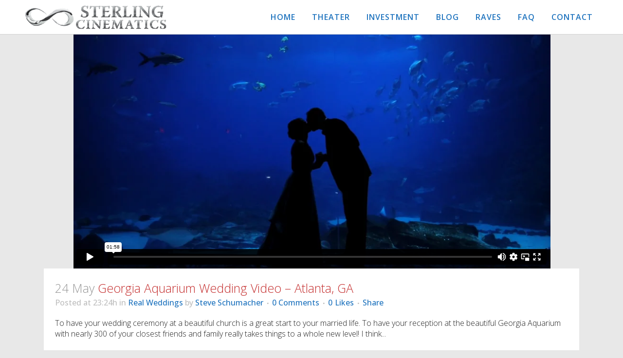

--- FILE ---
content_type: text/html; charset=UTF-8
request_url: https://sterlingcinematics.com/tag/wedding-film/
body_size: 12739
content:
<!DOCTYPE html>
<html lang="en-US">
<head>
	<meta charset="UTF-8" />
	
	<title>wedding film Archives &#8902; Sterling Cinematics Atlanta Wedding Videography</title>

				<meta name="viewport" content="width=device-width,initial-scale=1,user-scalable=no">
		
	<link rel="profile" href="http://gmpg.org/xfn/11" />
	<link rel="pingback" href="https://sterlingcinematics.com/xmlrpc.php" />
	<link rel="shortcut icon" type="image/x-icon" href="http://creativevideomoments.net/wp-content/uploads/2016/12/favicon.ico">
	<link rel="apple-touch-icon" href="http://creativevideomoments.net/wp-content/uploads/2016/12/favicon.ico"/>
	<link href='//fonts.googleapis.com/css?family=Raleway:100,200,300,400,500,600,700,800,900,300italic,400italic|Open+Sans:100,200,300,400,500,600,700,800,900,300italic,400italic|Yanone+Kaffeesatz:100,200,300,400,500,600,700,800,900,300italic,400italic&subset=latin,latin-ext' rel='stylesheet' type='text/css'>
<meta name='robots' content='max-image-preview:large' />

<!-- This site is optimized with the Yoast SEO plugin v13.4.1 - https://yoast.com/wordpress/plugins/seo/ -->
<meta name="robots" content="noindex,follow"/>
<link rel="next" href="https://sterlingcinematics.com/tag/wedding-film/page/2/" />
<meta property="og:locale" content="en_US" />
<meta property="og:type" content="object" />
<meta property="og:title" content="wedding film Archives &#8902; Sterling Cinematics Atlanta Wedding Videography" />
<meta property="og:url" content="https://sterlingcinematics.com/tag/wedding-film/" />
<meta property="og:site_name" content="Sterling Cinematics Atlanta Wedding Videography" />
<meta property="og:image" content="http://sterlingcinematics.com/wp-content/uploads/2017/01/SCMtlcWhtsmall.png" />
<meta name="twitter:card" content="summary_large_image" />
<meta name="twitter:title" content="wedding film Archives &#8902; Sterling Cinematics Atlanta Wedding Videography" />
<meta name="twitter:site" content="@SterlingCinema" />
<meta name="twitter:image" content="http://sterlingcinematics.com/wp-content/uploads/2017/01/SCMtlcWhtsmall.png" />
<script type='application/ld+json' class='yoast-schema-graph yoast-schema-graph--main'>{"@context":"https://schema.org","@graph":[{"@type":"WebSite","@id":"https://sterlingcinematics.com/#website","url":"https://sterlingcinematics.com/","name":"Sterling Cinematics Atlanta Wedding Videography","inLanguage":"en-US","description":"Heartfelt Wedding Films for Atlanta, GA and the World","potentialAction":[{"@type":"SearchAction","target":"https://sterlingcinematics.com/?s={search_term_string}","query-input":"required name=search_term_string"}]},{"@type":"CollectionPage","@id":"https://sterlingcinematics.com/tag/wedding-film/#webpage","url":"https://sterlingcinematics.com/tag/wedding-film/","name":"wedding film Archives &#8902; Sterling Cinematics Atlanta Wedding Videography","isPartOf":{"@id":"https://sterlingcinematics.com/#website"},"inLanguage":"en-US"}]}</script>
<!-- / Yoast SEO plugin. -->

<link rel='dns-prefetch' href='//fonts.googleapis.com' />
<link rel='dns-prefetch' href='//s.w.org' />
<link rel="alternate" type="application/rss+xml" title="Sterling Cinematics Atlanta Wedding Videography &raquo; Feed" href="https://sterlingcinematics.com/feed/" />
<link rel="alternate" type="application/rss+xml" title="Sterling Cinematics Atlanta Wedding Videography &raquo; Comments Feed" href="https://sterlingcinematics.com/comments/feed/" />
<link rel="alternate" type="application/rss+xml" title="Sterling Cinematics Atlanta Wedding Videography &raquo; wedding film Tag Feed" href="https://sterlingcinematics.com/tag/wedding-film/feed/" />
		<script type="text/javascript">
			window._wpemojiSettings = {"baseUrl":"https:\/\/s.w.org\/images\/core\/emoji\/13.0.1\/72x72\/","ext":".png","svgUrl":"https:\/\/s.w.org\/images\/core\/emoji\/13.0.1\/svg\/","svgExt":".svg","source":{"concatemoji":"https:\/\/sterlingcinematics.com\/wp-includes\/js\/wp-emoji-release.min.js?ver=5.7.14"}};
			!function(e,a,t){var n,r,o,i=a.createElement("canvas"),p=i.getContext&&i.getContext("2d");function s(e,t){var a=String.fromCharCode;p.clearRect(0,0,i.width,i.height),p.fillText(a.apply(this,e),0,0);e=i.toDataURL();return p.clearRect(0,0,i.width,i.height),p.fillText(a.apply(this,t),0,0),e===i.toDataURL()}function c(e){var t=a.createElement("script");t.src=e,t.defer=t.type="text/javascript",a.getElementsByTagName("head")[0].appendChild(t)}for(o=Array("flag","emoji"),t.supports={everything:!0,everythingExceptFlag:!0},r=0;r<o.length;r++)t.supports[o[r]]=function(e){if(!p||!p.fillText)return!1;switch(p.textBaseline="top",p.font="600 32px Arial",e){case"flag":return s([127987,65039,8205,9895,65039],[127987,65039,8203,9895,65039])?!1:!s([55356,56826,55356,56819],[55356,56826,8203,55356,56819])&&!s([55356,57332,56128,56423,56128,56418,56128,56421,56128,56430,56128,56423,56128,56447],[55356,57332,8203,56128,56423,8203,56128,56418,8203,56128,56421,8203,56128,56430,8203,56128,56423,8203,56128,56447]);case"emoji":return!s([55357,56424,8205,55356,57212],[55357,56424,8203,55356,57212])}return!1}(o[r]),t.supports.everything=t.supports.everything&&t.supports[o[r]],"flag"!==o[r]&&(t.supports.everythingExceptFlag=t.supports.everythingExceptFlag&&t.supports[o[r]]);t.supports.everythingExceptFlag=t.supports.everythingExceptFlag&&!t.supports.flag,t.DOMReady=!1,t.readyCallback=function(){t.DOMReady=!0},t.supports.everything||(n=function(){t.readyCallback()},a.addEventListener?(a.addEventListener("DOMContentLoaded",n,!1),e.addEventListener("load",n,!1)):(e.attachEvent("onload",n),a.attachEvent("onreadystatechange",function(){"complete"===a.readyState&&t.readyCallback()})),(n=t.source||{}).concatemoji?c(n.concatemoji):n.wpemoji&&n.twemoji&&(c(n.twemoji),c(n.wpemoji)))}(window,document,window._wpemojiSettings);
		</script>
		<style type="text/css">
img.wp-smiley,
img.emoji {
	display: inline !important;
	border: none !important;
	box-shadow: none !important;
	height: 1em !important;
	width: 1em !important;
	margin: 0 .07em !important;
	vertical-align: -0.1em !important;
	background: none !important;
	padding: 0 !important;
}
</style>
	<link rel='stylesheet' id='jquery.prettyphoto-css'  href='https://sterlingcinematics.com/wp-content/plugins/wp-video-lightbox/css/prettyPhoto.css?ver=5.7.14' type='text/css' media='all' />
<link rel='stylesheet' id='video-lightbox-css'  href='https://sterlingcinematics.com/wp-content/plugins/wp-video-lightbox/wp-video-lightbox.css?ver=5.7.14' type='text/css' media='all' />
<link rel='stylesheet' id='wp-block-library-css'  href='https://sterlingcinematics.com/wp-includes/css/dist/block-library/style.min.css?ver=5.7.14' type='text/css' media='all' />
<link rel='stylesheet' id='layerslider-css'  href='https://sterlingcinematics.com/wp-content/plugins/LayerSlider/static/css/layerslider.css?ver=5.6.9' type='text/css' media='all' />
<link rel='stylesheet' id='ls-google-fonts-css'  href='https://fonts.googleapis.com/css?family=Lato:100,300,regular,700,900%7COpen+Sans:300%7CIndie+Flower:regular%7COswald:300,regular,700&#038;subset=latin%2Clatin-ext' type='text/css' media='all' />
<link rel='stylesheet' id='contact-form-7-css'  href='https://sterlingcinematics.com/wp-content/plugins/contact-form-7/includes/css/styles.css?ver=5.1.7' type='text/css' media='all' />
<link rel='stylesheet' id='default_style-css'  href='https://sterlingcinematics.com/wp-content/themes/bridge/style.css?ver=5.7.14' type='text/css' media='all' />
<link rel='stylesheet' id='qode_font_awesome-css'  href='https://sterlingcinematics.com/wp-content/themes/bridge/css/font-awesome/css/font-awesome.min.css?ver=5.7.14' type='text/css' media='all' />
<link rel='stylesheet' id='qode_font_elegant-css'  href='https://sterlingcinematics.com/wp-content/themes/bridge/css/elegant-icons/style.min.css?ver=5.7.14' type='text/css' media='all' />
<link rel='stylesheet' id='qode_linea_icons-css'  href='https://sterlingcinematics.com/wp-content/themes/bridge/css/linea-icons/style.css?ver=5.7.14' type='text/css' media='all' />
<link rel='stylesheet' id='stylesheet-css'  href='https://sterlingcinematics.com/wp-content/themes/bridge/css/stylesheet.min.css?ver=5.7.14' type='text/css' media='all' />
<link rel='stylesheet' id='qode_print-css'  href='https://sterlingcinematics.com/wp-content/themes/bridge/css/print.css?ver=5.7.14' type='text/css' media='all' />
<link rel='stylesheet' id='mac_stylesheet-css'  href='https://sterlingcinematics.com/wp-content/themes/bridge/css/mac_stylesheet.css?ver=5.7.14' type='text/css' media='all' />
<link rel='stylesheet' id='webkit-css'  href='https://sterlingcinematics.com/wp-content/themes/bridge/css/webkit_stylesheet.css?ver=5.7.14' type='text/css' media='all' />
<link rel='stylesheet' id='style_dynamic-css'  href='https://sterlingcinematics.com/wp-content/themes/bridge/css/style_dynamic.css?ver=1484363544' type='text/css' media='all' />
<link rel='stylesheet' id='responsive-css'  href='https://sterlingcinematics.com/wp-content/themes/bridge/css/responsive.min.css?ver=5.7.14' type='text/css' media='all' />
<link rel='stylesheet' id='style_dynamic_responsive-css'  href='https://sterlingcinematics.com/wp-content/themes/bridge/css/style_dynamic_responsive.css?ver=1484363544' type='text/css' media='all' />
<link rel='stylesheet' id='js_composer_front-css'  href='https://sterlingcinematics.com/wp-content/plugins/js_composer/assets/css/js_composer.min.css?ver=4.12' type='text/css' media='all' />
<link rel='stylesheet' id='custom_css-css'  href='https://sterlingcinematics.com/wp-content/themes/bridge/css/custom_css.css?ver=1484363544' type='text/css' media='all' />
<link rel='stylesheet' id='childstyle-css'  href='https://sterlingcinematics.com/wp-content/themes/bridge-child/style.css?ver=5.7.14' type='text/css' media='all' />
<script type='text/javascript' src='https://sterlingcinematics.com/wp-includes/js/jquery/jquery.min.js?ver=3.5.1' id='jquery-core-js'></script>
<script type='text/javascript' src='https://sterlingcinematics.com/wp-includes/js/jquery/jquery-migrate.min.js?ver=3.3.2' id='jquery-migrate-js'></script>
<script type='text/javascript' src='https://sterlingcinematics.com/wp-content/plugins/wp-video-lightbox/js/jquery.prettyPhoto.min.js?ver=3.1.6' id='jquery.prettyphoto-js'></script>
<script type='text/javascript' id='video-lightbox-js-extra'>
/* <![CDATA[ */
var vlpp_vars = {"prettyPhoto_rel":"wp-video-lightbox","animation_speed":"fast","slideshow":"5000","autoplay_slideshow":"false","opacity":".8","show_title":"false","allow_resize":"true","allow_expand":"true","default_width":"720","default_height":"400","counter_separator_label":"\/","theme":"pp_default","horizontal_padding":"20","hideflash":"false","wmode":"opaque","autoplay":"true","modal":"false","deeplinking":"false","overlay_gallery":"true","overlay_gallery_max":"30","keyboard_shortcuts":"true","ie6_fallback":"true"};
/* ]]> */
</script>
<script type='text/javascript' src='https://sterlingcinematics.com/wp-content/plugins/wp-video-lightbox/js/video-lightbox.js?ver=3.1.6' id='video-lightbox-js'></script>
<script type='text/javascript' src='https://sterlingcinematics.com/wp-content/plugins/LayerSlider/static/js/greensock.js?ver=1.11.8' id='greensock-js'></script>
<script type='text/javascript' id='layerslider-js-extra'>
/* <![CDATA[ */
var LS_Meta = {"v":"5.6.9"};
/* ]]> */
</script>
<script type='text/javascript' src='https://sterlingcinematics.com/wp-content/plugins/LayerSlider/static/js/layerslider.kreaturamedia.jquery.js?ver=5.6.9' id='layerslider-js'></script>
<script type='text/javascript' src='https://sterlingcinematics.com/wp-content/plugins/LayerSlider/static/js/layerslider.transitions.js?ver=5.6.9' id='layerslider-transitions-js'></script>
<meta name="generator" content="Powered by LayerSlider 5.6.9 - Multi-Purpose, Responsive, Parallax, Mobile-Friendly Slider Plugin for WordPress." />
<!-- LayerSlider updates and docs at: https://kreaturamedia.com/layerslider-responsive-wordpress-slider-plugin/ -->
<link rel="https://api.w.org/" href="https://sterlingcinematics.com/wp-json/" /><link rel="alternate" type="application/json" href="https://sterlingcinematics.com/wp-json/wp/v2/tags/169" /><link rel="EditURI" type="application/rsd+xml" title="RSD" href="https://sterlingcinematics.com/xmlrpc.php?rsd" />
<link rel="wlwmanifest" type="application/wlwmanifest+xml" href="https://sterlingcinematics.com/wp-includes/wlwmanifest.xml" /> 
<meta name="generator" content="WordPress 5.7.14" />
<script>
            WP_VIDEO_LIGHTBOX_VERSION="1.8.6";
            WP_VID_LIGHTBOX_URL="https://sterlingcinematics.com/wp-content/plugins/wp-video-lightbox";
                        function wpvl_paramReplace(name, string, value) {
                // Find the param with regex
                // Grab the first character in the returned string (should be ? or &)
                // Replace our href string with our new value, passing on the name and delimeter

                var re = new RegExp("[\?&]" + name + "=([^&#]*)");
                var matches = re.exec(string);
                var newString;

                if (matches === null) {
                    // if there are no params, append the parameter
                    newString = string + '?' + name + '=' + value;
                } else {
                    var delimeter = matches[0].charAt(0);
                    newString = string.replace(re, delimeter + name + "=" + value);
                }
                return newString;
            }
            </script><meta name="generator" content="Powered by Visual Composer - drag and drop page builder for WordPress."/>
<!--[if lte IE 9]><link rel="stylesheet" type="text/css" href="https://sterlingcinematics.com/wp-content/plugins/js_composer/assets/css/vc_lte_ie9.min.css" media="screen"><![endif]--><!--[if IE  8]><link rel="stylesheet" type="text/css" href="https://sterlingcinematics.com/wp-content/plugins/js_composer/assets/css/vc-ie8.min.css" media="screen"><![endif]--><noscript><style type="text/css"> .wpb_animate_when_almost_visible { opacity: 1; }</style></noscript></head>

<body class="archive tag tag-wedding-film tag-169  qode-title-hidden qode-content-sidebar-responsive qode-child-theme-ver-1.0.0 qode-theme-ver-9.5 wpb-js-composer js-comp-ver-4.12 vc_responsive" itemscope itemtype="http://schema.org/WebPage">

				<div class="ajax_loader"><div class="ajax_loader_1"><div class="stripes"><div class="rect1"></div><div class="rect2"></div><div class="rect3"></div><div class="rect4"></div><div class="rect5"></div></div></div></div>
					<div class="wrapper">
	<div class="wrapper_inner">
	<!-- Google Analytics start -->
		<!-- Google Analytics end -->

	


<header class=" scroll_header_top_area  fixed scrolled_not_transparent with_border with_hover_bg_color page_header">
    <div class="header_inner clearfix">

		<div class="header_top_bottom_holder">
		<div class="header_bottom clearfix" style='' >
		                    					<div class="header_inner_left">
                        													<div class="mobile_menu_button">
                                <span>
                                    <i class="qode_icon_font_awesome fa fa-bars " ></i>                                </span>
                            </div>
												<div class="logo_wrapper">
                            							<div class="q_logo">
								<a itemprop="url" href="https://sterlingcinematics.com/">
									<img itemprop="image" class="normal" src="http://sterlingcinematics.com/wp-content/uploads/2016/12/mini-logo-3.png" alt="Logo"/>
									<img itemprop="image" class="light" src="http://sterlingcinematics.com/wp-content/uploads/2016/12/mini-logo-3.png" alt="Logo"/>
									<img itemprop="image" class="dark" src="http://sterlingcinematics.com/wp-content/uploads/2016/12/mini-logo-3.png" alt="Logo"/>
									<img itemprop="image" class="sticky" src="http://sterlingcinematics.com/wp-content/uploads/2016/12/mini-logo-3.png" alt="Logo"/>
									<img itemprop="image" class="mobile" src="http://sterlingcinematics.com/wp-content/uploads/2016/12/mini-logo-3.png" alt="Logo"/>
																	</a>
							</div>
                            						</div>
                                                					</div>
                    					                                                							<div class="header_inner_right">
                                <div class="side_menu_button_wrapper right">
																		                                    <div class="side_menu_button">
									
										                                                                                                                    </div>
                                </div>
							</div>
												
						
						<nav class="main_menu drop_down right">
						<ul id="menu-main-menu" class=""><li id="nav-menu-item-17352" class="menu-item menu-item-type-post_type menu-item-object-page menu-item-home  narrow"><a href="https://sterlingcinematics.com/" class=""><i class="menu_icon blank fa"></i><span>Home</span><span class="plus"></span></a></li>
<li id="nav-menu-item-17846" class="menu-item menu-item-type-post_type menu-item-object-page  narrow"><a href="https://sterlingcinematics.com/theater/" class=""><i class="menu_icon blank fa"></i><span>Theater</span><span class="plus"></span></a></li>
<li id="nav-menu-item-17611" class="menu-item menu-item-type-post_type menu-item-object-page  narrow"><a href="https://sterlingcinematics.com/investment/" class=""><i class="menu_icon blank fa"></i><span>Investment</span><span class="plus"></span></a></li>
<li id="nav-menu-item-17531" class="menu-item menu-item-type-post_type menu-item-object-page  narrow"><a href="https://sterlingcinematics.com/blog/" class=""><i class="menu_icon blank fa"></i><span>Blog</span><span class="plus"></span></a></li>
<li id="nav-menu-item-17343" class="menu-item menu-item-type-post_type menu-item-object-page  narrow"><a href="https://sterlingcinematics.com/raves/" class=""><i class="menu_icon blank fa"></i><span>Raves</span><span class="plus"></span></a></li>
<li id="nav-menu-item-17345" class="menu-item menu-item-type-post_type menu-item-object-page  narrow"><a href="https://sterlingcinematics.com/faq/" class=""><i class="menu_icon blank fa"></i><span>FAQ</span><span class="plus"></span></a></li>
<li id="nav-menu-item-17346" class="menu-item menu-item-type-post_type menu-item-object-page  narrow"><a href="https://sterlingcinematics.com/contact/" class=""><i class="menu_icon blank fa"></i><span>Contact</span><span class="plus"></span></a></li>
</ul>						</nav>
						                        										<nav class="mobile_menu">
                        <ul id="menu-main-menu-1" class=""><li id="mobile-menu-item-17352" class="menu-item menu-item-type-post_type menu-item-object-page menu-item-home "><a href="https://sterlingcinematics.com/" class=""><span>Home</span></a><span class="mobile_arrow"><i class="fa fa-angle-right"></i><i class="fa fa-angle-down"></i></span></li>
<li id="mobile-menu-item-17846" class="menu-item menu-item-type-post_type menu-item-object-page "><a href="https://sterlingcinematics.com/theater/" class=""><span>Theater</span></a><span class="mobile_arrow"><i class="fa fa-angle-right"></i><i class="fa fa-angle-down"></i></span></li>
<li id="mobile-menu-item-17611" class="menu-item menu-item-type-post_type menu-item-object-page "><a href="https://sterlingcinematics.com/investment/" class=""><span>Investment</span></a><span class="mobile_arrow"><i class="fa fa-angle-right"></i><i class="fa fa-angle-down"></i></span></li>
<li id="mobile-menu-item-17531" class="menu-item menu-item-type-post_type menu-item-object-page "><a href="https://sterlingcinematics.com/blog/" class=""><span>Blog</span></a><span class="mobile_arrow"><i class="fa fa-angle-right"></i><i class="fa fa-angle-down"></i></span></li>
<li id="mobile-menu-item-17343" class="menu-item menu-item-type-post_type menu-item-object-page "><a href="https://sterlingcinematics.com/raves/" class=""><span>Raves</span></a><span class="mobile_arrow"><i class="fa fa-angle-right"></i><i class="fa fa-angle-down"></i></span></li>
<li id="mobile-menu-item-17345" class="menu-item menu-item-type-post_type menu-item-object-page "><a href="https://sterlingcinematics.com/faq/" class=""><span>FAQ</span></a><span class="mobile_arrow"><i class="fa fa-angle-right"></i><i class="fa fa-angle-down"></i></span></li>
<li id="mobile-menu-item-17346" class="menu-item menu-item-type-post_type menu-item-object-page "><a href="https://sterlingcinematics.com/contact/" class=""><span>Contact</span></a><span class="mobile_arrow"><i class="fa fa-angle-right"></i><i class="fa fa-angle-down"></i></span></li>
</ul>					</nav>
				</div>
	</div>
	</div>

</header>
		

    		<a id='back_to_top' href='#'>
			<span class="fa-stack">
				<i class="fa fa-arrow-up" style=""></i>
			</span>
		</a>
	    	
    
		
	
    
<div class="content ">
						<div class="content_inner  ">
			
	
				<div class="container">
            			<div class="container_inner default_template_holder clearfix">
									<div class="blog_holder blog_large_image">

						<article id="post-18106" class="post-18106 post type-post status-publish format-video hentry category-weddings tag-atlanta tag-atlanta-wedding tag-atlanta-wedding-video tag-cinematic tag-downtown-atlanta tag-ga tag-georgia tag-georgia-aquarium tag-reception tag-video tag-wedding tag-wedding-blog tag-wedding-film tag-wedding-video post_format-post-format-video">
			<div class="post_content_holder">
				<div class="post_image">
																<iframe name="fitvid-18106" src="//player.vimeo.com/video/218869450?title=0&amp;byline=0&amp;portrait=0" frameborder="0" width="805" height="403" allowfullscreen></iframe>
									</div>
				<div class="post_text">
					<div class="post_text_inner">
						<h2 itemprop="name" class="entry_title"><span itemprop="dateCreated" class="date entry_date updated">24 May<meta itemprop="interactionCount" content="UserComments: 0"/></span> <a itemprop="url" href="https://sterlingcinematics.com/georgia-aquarium-wedding-video/" title="Georgia Aquarium Wedding Video &#8211; Atlanta, GA">Georgia Aquarium Wedding Video &#8211; Atlanta, GA</a></h2>
						<div class="post_info">
							<span class="time">Posted at 23:24h</span>
							in <a href="https://sterlingcinematics.com/category/weddings/" rel="category tag">Real Weddings</a>                                                            <span class="post_author">
                                    by                                    <a itemprop="author" class="post_author_link" href="https://sterlingcinematics.com/author/steve-schumacher/">Steve Schumacher</a>
                                </span>
                            															<span class="dots"><i class="fa fa-square"></i></span><a itemprop="url" class="post_comments" href="https://sterlingcinematics.com/georgia-aquarium-wedding-video/#respond" target="_self">0 Comments</a>
																							<span class="dots"><i class="fa fa-square"></i></span><div class="blog_like">
									<a  href="#" class="qode-like" id="qode-like-18106" title="Like this">0<span>  Likes</span></a>								</div>
																						<span class="dots"><i class="fa fa-square"></i></span><div class="blog_share qode_share"><div class="social_share_holder"><a href="javascript:void(0)" target="_self"><span class="social_share_title">Share</span></a><div class="social_share_dropdown"><div class="inner_arrow"></div><ul><li class="facebook_share"><a href="javascript:void(0)" onclick="window.open('http://www.facebook.com/sharer.php?s=100&amp;p[title]=Georgia+Aquarium+Wedding+Video+%26%238211%3B+Atlanta%2C+GA&amp;p[url]=https%3A%2F%2Fsterlingcinematics.com%2Fgeorgia-aquarium-wedding-video%2F&amp;p[images][0]=&amp;p[summary]=To+have+your+wedding+ceremony+at+a+beautiful+church+is+a+great+start+to+your+married+life.+To+have+your+reception+at+the+beautiful+Georgia+Aquarium+with+nearly+300+of+your+closest+friends+and+family+really+takes+things+to+a+whole+new+level%21+I+think...', 'sharer', 'toolbar=0,status=0,width=620,height=280');"><i class="fa fa-facebook"></i></a></li></ul></div></div></div>	
													</div>
						<p itemprop="description" class="post_excerpt">To have your wedding ceremony at a beautiful church is a great start to your married life. To have your reception at the beautiful Georgia Aquarium with nearly 300 of your closest friends and family really takes things to a whole new level! I think...</p>						<div class="post_more">
							<a itemprop="url" href="https://sterlingcinematics.com/georgia-aquarium-wedding-video/" class="qbutton small">Read More</a>
						</div>
				</div>
				</div>
			</div>
		</article>
		

					<article id="post-17960" class="post-17960 post type-post status-publish format-video hentry category-weddings tag-atlanta tag-atlanta-history-center tag-atlanta-wedding-video tag-cinematic tag-georgia tag-reception tag-swan-house tag-video tag-wedding-blog tag-wedding-film post_format-post-format-video">
			<div class="post_content_holder">
				<div class="post_image">
																<iframe name="fitvid-17960" src="//player.vimeo.com/video/213952065?title=0&amp;byline=0&amp;portrait=0" frameborder="0" width="805" height="403" allowfullscreen></iframe>
									</div>
				<div class="post_text">
					<div class="post_text_inner">
						<h2 itemprop="name" class="entry_title"><span itemprop="dateCreated" class="date entry_date updated">20 Apr<meta itemprop="interactionCount" content="UserComments: 0"/></span> <a itemprop="url" href="https://sterlingcinematics.com/atlanta-history-center-wedding/" title="Atlanta History Center Wedding Video &#8211; Atlanta, GA">Atlanta History Center Wedding Video &#8211; Atlanta, GA</a></h2>
						<div class="post_info">
							<span class="time">Posted at 03:00h</span>
							in <a href="https://sterlingcinematics.com/category/weddings/" rel="category tag">Real Weddings</a>                                                            <span class="post_author">
                                    by                                    <a itemprop="author" class="post_author_link" href="https://sterlingcinematics.com/author/steve-schumacher/">Steve Schumacher</a>
                                </span>
                            															<span class="dots"><i class="fa fa-square"></i></span><a itemprop="url" class="post_comments" href="https://sterlingcinematics.com/atlanta-history-center-wedding/#respond" target="_self">0 Comments</a>
																							<span class="dots"><i class="fa fa-square"></i></span><div class="blog_like">
									<a  href="#" class="qode-like" id="qode-like-17960" title="Like this">0<span>  Likes</span></a>								</div>
																						<span class="dots"><i class="fa fa-square"></i></span><div class="blog_share qode_share"><div class="social_share_holder"><a href="javascript:void(0)" target="_self"><span class="social_share_title">Share</span></a><div class="social_share_dropdown"><div class="inner_arrow"></div><ul><li class="facebook_share"><a href="javascript:void(0)" onclick="window.open('http://www.facebook.com/sharer.php?s=100&amp;p[title]=Atlanta+History+Center+Wedding+Video+%26%238211%3B+Atlanta%2C+GA&amp;p[url]=https%3A%2F%2Fsterlingcinematics.com%2Fatlanta-history-center-wedding%2F&amp;p[images][0]=&amp;p[summary]=This+Atlanta+History+Center+wedding+was+straight+out+of+a+storybook.+Both+Asia+and+Ansu%C2%A0look+amazing+all+dressed+up.+Before+the+ceremony+started%2C+I+knew+the+day+was+going+to+be+great+all-around%21+And+it+certainly+didn%26%238217%3Bt+hurt+that+they+were+getting+married+at+the...', 'sharer', 'toolbar=0,status=0,width=620,height=280');"><i class="fa fa-facebook"></i></a></li></ul></div></div></div>	
													</div>
						<p itemprop="description" class="post_excerpt">This Atlanta History Center wedding was straight out of a storybook. Both Asia and Ansu look amazing all dressed up. Before the ceremony started, I knew the day was going to be great all-around! And it certainly didn't hurt that they were getting married at the...</p>						<div class="post_more">
							<a itemprop="url" href="https://sterlingcinematics.com/atlanta-history-center-wedding/" class="qbutton small">Read More</a>
						</div>
				</div>
				</div>
			</div>
		</article>
		

					<article id="post-1351" class="post-1351 post type-post status-publish format-video hentry category-weddings category-trailer tag-atlanta tag-atlanta-wedding tag-atlanta-wedding-video tag-cinematic tag-ga tag-georgia tag-north-georgia tag-party tag-reception tag-summerour tag-summerour-studios tag-video tag-wedding tag-wedding-blog tag-wedding-film tag-wedding-memories tag-wedding-video tag-weddings-2 post_format-post-format-video">
			<div class="post_content_holder">
				<div class="post_image">
																<iframe name="fitvid-1351" src="//player.vimeo.com/video/92569824?title=0&amp;byline=0&amp;portrait=0" frameborder="0" width="805" height="403" allowfullscreen></iframe>
									</div>
				<div class="post_text">
					<div class="post_text_inner">
						<h2 itemprop="name" class="entry_title"><span itemprop="dateCreated" class="date entry_date updated">22 Apr<meta itemprop="interactionCount" content="UserComments: 0"/></span> <a itemprop="url" href="https://sterlingcinematics.com/summerour-wedding/" title="Summerour Wedding Video &#8211; Atlanta, GA">Summerour Wedding Video &#8211; Atlanta, GA</a></h2>
						<div class="post_info">
							<span class="time">Posted at 10:23h</span>
							in <a href="https://sterlingcinematics.com/category/weddings/" rel="category tag">Real Weddings</a>, <a href="https://sterlingcinematics.com/category/trailer/" rel="category tag">Trailer</a>                                                            <span class="post_author">
                                    by                                    <a itemprop="author" class="post_author_link" href="https://sterlingcinematics.com/author/steve-schumacher/">Steve Schumacher</a>
                                </span>
                            															<span class="dots"><i class="fa fa-square"></i></span><a itemprop="url" class="post_comments" href="https://sterlingcinematics.com/summerour-wedding/#respond" target="_self">0 Comments</a>
																							<span class="dots"><i class="fa fa-square"></i></span><div class="blog_like">
									<a  href="#" class="qode-like" id="qode-like-1351" title="Like this">2<span>  Likes</span></a>								</div>
																						<span class="dots"><i class="fa fa-square"></i></span><div class="blog_share qode_share"><div class="social_share_holder"><a href="javascript:void(0)" target="_self"><span class="social_share_title">Share</span></a><div class="social_share_dropdown"><div class="inner_arrow"></div><ul><li class="facebook_share"><a href="javascript:void(0)" onclick="window.open('http://www.facebook.com/sharer.php?s=100&amp;p[title]=Summerour+Wedding+Video+%26%238211%3B+Atlanta%2C+GA&amp;p[url]=https%3A%2F%2Fsterlingcinematics.com%2Fsummerour-wedding%2F&amp;p[images][0]=&amp;p[summary]=A+light+rain+didn%26%238217%3Bt+dampen+anyone%26%238217%3Bs+spirits+for+Stephanie+and+Chad%26%238217%3Bs+wedding+day+at+the+beautiful+Summerour+Studio+in+Atlanta%2C+GA.%C2%A0+And+thankfully%2C+right+before+dark%2C+the+light+rain+had+disappeared+and+we+were+able+to+get+some+great+outdoor+shots+of+just+the+couple.%C2%A0...', 'sharer', 'toolbar=0,status=0,width=620,height=280');"><i class="fa fa-facebook"></i></a></li></ul></div></div></div>	
													</div>
						<p itemprop="description" class="post_excerpt">A light rain didn't dampen anyone's spirits for Stephanie and Chad's wedding day at the beautiful Summerour Studio in Atlanta, GA.  And thankfully, right before dark, the light rain had disappeared and we were able to get some great outdoor shots of just the couple. ...</p>						<div class="post_more">
							<a itemprop="url" href="https://sterlingcinematics.com/summerour-wedding/" class="qbutton small">Read More</a>
						</div>
				</div>
				</div>
			</div>
		</article>
		

					<article id="post-1304" class="post-1304 post type-post status-publish format-video hentry category-weddings category-uncategorized tag-cinematic tag-country tag-ga tag-georgia tag-hills-creek-at-thousand-acre-farm tag-party tag-reception tag-rockmart tag-rustic tag-video tag-wedding tag-wedding-blog tag-wedding-film tag-wedding-memories tag-wedding-video tag-weddings-2 post_format-post-format-video">
			<div class="post_content_holder">
				<div class="post_image">
																<iframe name="fitvid-1304" src="//player.vimeo.com/video/77940662?title=0&amp;byline=0&amp;portrait=0" frameborder="0" width="805" height="403" allowfullscreen></iframe>
									</div>
				<div class="post_text">
					<div class="post_text_inner">
						<h2 itemprop="name" class="entry_title"><span itemprop="dateCreated" class="date entry_date updated">27 Oct<meta itemprop="interactionCount" content="UserComments: 0"/></span> <a itemprop="url" href="https://sterlingcinematics.com/rockmart-wedding-video/" title="Hills Creek Wedding Video &#8211; Rockmart, GA">Hills Creek Wedding Video &#8211; Rockmart, GA</a></h2>
						<div class="post_info">
							<span class="time">Posted at 21:00h</span>
							in <a href="https://sterlingcinematics.com/category/weddings/" rel="category tag">Real Weddings</a>, <a href="https://sterlingcinematics.com/category/uncategorized/" rel="category tag">Uncategorized</a>                                                            <span class="post_author">
                                    by                                    <a itemprop="author" class="post_author_link" href="https://sterlingcinematics.com/author/steve-schumacher/">Steve Schumacher</a>
                                </span>
                            															<span class="dots"><i class="fa fa-square"></i></span><a itemprop="url" class="post_comments" href="https://sterlingcinematics.com/rockmart-wedding-video/#comments" target="_self">3 Comments</a>
																							<span class="dots"><i class="fa fa-square"></i></span><div class="blog_like">
									<a  href="#" class="qode-like" id="qode-like-1304" title="Like this">0<span>  Likes</span></a>								</div>
																						<span class="dots"><i class="fa fa-square"></i></span><div class="blog_share qode_share"><div class="social_share_holder"><a href="javascript:void(0)" target="_self"><span class="social_share_title">Share</span></a><div class="social_share_dropdown"><div class="inner_arrow"></div><ul><li class="facebook_share"><a href="javascript:void(0)" onclick="window.open('http://www.facebook.com/sharer.php?s=100&amp;p[title]=Hills+Creek+Wedding+Video+%26%238211%3B+Rockmart%2C+GA&amp;p[url]=https%3A%2F%2Fsterlingcinematics.com%2Frockmart-wedding-video%2F&amp;p[images][0]=&amp;p[summary]=There+was+definitely+a+chill+in+the+air+last+night+at+Ken+and+Christie+Leigh%26%238217%3Bs+wedding+reception%2C+but+no+one+seemed+to+care+or+even+notice+based+on+the+amount+of+guests+dancing+and+having+a+good+time.%C2%A0+This+cute+country+couple+got+married+at...', 'sharer', 'toolbar=0,status=0,width=620,height=280');"><i class="fa fa-facebook"></i></a></li></ul></div></div></div>	
													</div>
						<p itemprop="description" class="post_excerpt">There was definitely a chill in the air last night at Ken and Christie Leigh's wedding reception, but no one seemed to care or even notice based on the amount of guests dancing and having a good time.  This cute country couple got married at...</p>						<div class="post_more">
							<a itemprop="url" href="https://sterlingcinematics.com/rockmart-wedding-video/" class="qbutton small">Read More</a>
						</div>
				</div>
				</div>
			</div>
		</article>
		

					<article id="post-1273" class="post-1273 post type-post status-publish format-video hentry category-weddings category-uncategorized tag-atlanta tag-atlanta-wedding tag-atlanta-wedding-video tag-cinematic tag-ga tag-georgia tag-king-plow-reception tag-king-plow-wedding tag-reception tag-video tag-wedding tag-wedding-blog tag-wedding-film tag-wedding-memories tag-wedding-video tag-weddings-2 post_format-post-format-video">
			<div class="post_content_holder">
				<div class="post_image">
																<iframe name="fitvid-1273" src="//player.vimeo.com/video/72603068?title=0&amp;byline=0&amp;portrait=0" frameborder="0" width="805" height="403" allowfullscreen></iframe>
									</div>
				<div class="post_text">
					<div class="post_text_inner">
						<h2 itemprop="name" class="entry_title"><span itemprop="dateCreated" class="date entry_date updated">18 Aug<meta itemprop="interactionCount" content="UserComments: 0"/></span> <a itemprop="url" href="https://sterlingcinematics.com/king-plow-wedding/" title="King Plow Wedding Video &#8211; Atlanta, GA">King Plow Wedding Video &#8211; Atlanta, GA</a></h2>
						<div class="post_info">
							<span class="time">Posted at 14:32h</span>
							in <a href="https://sterlingcinematics.com/category/weddings/" rel="category tag">Real Weddings</a>, <a href="https://sterlingcinematics.com/category/uncategorized/" rel="category tag">Uncategorized</a>                                                            <span class="post_author">
                                    by                                    <a itemprop="author" class="post_author_link" href="https://sterlingcinematics.com/author/steve-schumacher/">Steve Schumacher</a>
                                </span>
                            															<span class="dots"><i class="fa fa-square"></i></span><a itemprop="url" class="post_comments" href="https://sterlingcinematics.com/king-plow-wedding/#comments" target="_self">2 Comments</a>
																							<span class="dots"><i class="fa fa-square"></i></span><div class="blog_like">
									<a  href="#" class="qode-like" id="qode-like-1273" title="Like this">0<span>  Likes</span></a>								</div>
																						<span class="dots"><i class="fa fa-square"></i></span><div class="blog_share qode_share"><div class="social_share_holder"><a href="javascript:void(0)" target="_self"><span class="social_share_title">Share</span></a><div class="social_share_dropdown"><div class="inner_arrow"></div><ul><li class="facebook_share"><a href="javascript:void(0)" onclick="window.open('http://www.facebook.com/sharer.php?s=100&amp;p[title]=King+Plow+Wedding+Video+%26%238211%3B+Atlanta%2C+GA&amp;p[url]=https%3A%2F%2Fsterlingcinematics.com%2Fking-plow-wedding%2F&amp;p[images][0]=&amp;p[summary]=I+love+the+industrial+look+that+defines+a+King+Plow+wedding.+The+brick+walls+and+the+unique+ceiling+combined+with+the+beautiful+lighting+and+amazing+decor+made+this+wedding+day+full+of+amazing+eye+candy%21%C2%A0+Erica+and+Danny+took+great+care+of+their+guests+with...', 'sharer', 'toolbar=0,status=0,width=620,height=280');"><i class="fa fa-facebook"></i></a></li></ul></div></div></div>	
													</div>
						<p itemprop="description" class="post_excerpt">I love the industrial look that defines a King Plow wedding. The brick walls and the unique ceiling combined with the beautiful lighting and amazing decor made this wedding day full of amazing eye candy!  Erica and Danny took great care of their guests with...</p>						<div class="post_more">
							<a itemprop="url" href="https://sterlingcinematics.com/king-plow-wedding/" class="qbutton small">Read More</a>
						</div>
				</div>
				</div>
			</div>
		</article>
		

					<article id="post-1249" class="post-1249 post type-post status-publish format-video hentry category-weddings category-uncategorized tag-atlanta tag-atlanta-wedding tag-atlanta-wedding-video tag-cinematic tag-ga tag-georgia tag-glendalough-manor tag-party tag-reception tag-video tag-wedding tag-wedding-blog tag-wedding-film tag-wedding-memories tag-wedding-video tag-weddings-2 post_format-post-format-video">
			<div class="post_content_holder">
				<div class="post_image">
																<iframe name="fitvid-1249" src="//player.vimeo.com/video/67099279?title=0&amp;byline=0&amp;portrait=0" frameborder="0" width="805" height="403" allowfullscreen></iframe>
									</div>
				<div class="post_text">
					<div class="post_text_inner">
						<h2 itemprop="name" class="entry_title"><span itemprop="dateCreated" class="date entry_date updated">27 May<meta itemprop="interactionCount" content="UserComments: 0"/></span> <a itemprop="url" href="https://sterlingcinematics.com/glendalough-wedding/" title="Glendalough Wedding Film">Glendalough Wedding Film</a></h2>
						<div class="post_info">
							<span class="time">Posted at 21:26h</span>
							in <a href="https://sterlingcinematics.com/category/weddings/" rel="category tag">Real Weddings</a>, <a href="https://sterlingcinematics.com/category/uncategorized/" rel="category tag">Uncategorized</a>                                                            <span class="post_author">
                                    by                                    <a itemprop="author" class="post_author_link" href="https://sterlingcinematics.com/author/steve-schumacher/">Steve Schumacher</a>
                                </span>
                            															<span class="dots"><i class="fa fa-square"></i></span><a itemprop="url" class="post_comments" href="https://sterlingcinematics.com/glendalough-wedding/#comments" target="_self">4 Comments</a>
																							<span class="dots"><i class="fa fa-square"></i></span><div class="blog_like">
									<a  href="#" class="qode-like" id="qode-like-1249" title="Like this">0<span>  Likes</span></a>								</div>
																						<span class="dots"><i class="fa fa-square"></i></span><div class="blog_share qode_share"><div class="social_share_holder"><a href="javascript:void(0)" target="_self"><span class="social_share_title">Share</span></a><div class="social_share_dropdown"><div class="inner_arrow"></div><ul><li class="facebook_share"><a href="javascript:void(0)" onclick="window.open('http://www.facebook.com/sharer.php?s=100&amp;p[title]=Glendalough+Wedding+Film&amp;p[url]=https%3A%2F%2Fsterlingcinematics.com%2Fglendalough-wedding%2F&amp;p[images][0]=&amp;p[summary]=With+all+the+rain+we%26%238217%3Bve+had+this+past+month+%28especially+on+the+weekends%29+here+in+Atlanta%2C+it+was+so+refreshing+to+have+a+beautifully+dry+wedding+day+for+Tia+and+Anthony%26%238217%3Bs+Glendalough+wedding.%C2%A0+The+reception+was+one+big+party+and+you+could+tell+how+exciting...', 'sharer', 'toolbar=0,status=0,width=620,height=280');"><i class="fa fa-facebook"></i></a></li></ul></div></div></div>	
													</div>
						<p itemprop="description" class="post_excerpt">With all the rain we've had this past month (especially on the weekends) here in Atlanta, it was so refreshing to have a beautifully dry wedding day for Tia and Anthony's Glendalough wedding.  The reception was one big party and you could tell how exciting...</p>						<div class="post_more">
							<a itemprop="url" href="https://sterlingcinematics.com/glendalough-wedding/" class="qbutton small">Read More</a>
						</div>
				</div>
				</div>
			</div>
		</article>
		

					<article id="post-1237" class="post-1237 post type-post status-publish format-video hentry category-weddings category-uncategorized tag-cinematic tag-ga tag-georgia tag-glendalough-manor tag-reception tag-tyrone tag-video tag-wedding tag-wedding-blog tag-wedding-film tag-wedding-memories tag-wedding-video tag-weddings-2 post_format-post-format-video">
			<div class="post_content_holder">
				<div class="post_image">
																<iframe name="fitvid-1237" src="//player.vimeo.com/video/66106124?title=0&amp;byline=0&amp;portrait=0" frameborder="0" width="805" height="403" allowfullscreen></iframe>
									</div>
				<div class="post_text">
					<div class="post_text_inner">
						<h2 itemprop="name" class="entry_title"><span itemprop="dateCreated" class="date entry_date updated">14 May<meta itemprop="interactionCount" content="UserComments: 0"/></span> <a itemprop="url" href="https://sterlingcinematics.com/glendalough-manor-wedding/" title="Glendalough Manor Wedding Video &#8211; Tyrone, GA">Glendalough Manor Wedding Video &#8211; Tyrone, GA</a></h2>
						<div class="post_info">
							<span class="time">Posted at 15:33h</span>
							in <a href="https://sterlingcinematics.com/category/weddings/" rel="category tag">Real Weddings</a>, <a href="https://sterlingcinematics.com/category/uncategorized/" rel="category tag">Uncategorized</a>                                                            <span class="post_author">
                                    by                                    <a itemprop="author" class="post_author_link" href="https://sterlingcinematics.com/author/steve-schumacher/">Steve Schumacher</a>
                                </span>
                            															<span class="dots"><i class="fa fa-square"></i></span><a itemprop="url" class="post_comments" href="https://sterlingcinematics.com/glendalough-manor-wedding/#comments" target="_self">4 Comments</a>
																							<span class="dots"><i class="fa fa-square"></i></span><div class="blog_like">
									<a  href="#" class="qode-like" id="qode-like-1237" title="Like this">0<span>  Likes</span></a>								</div>
																						<span class="dots"><i class="fa fa-square"></i></span><div class="blog_share qode_share"><div class="social_share_holder"><a href="javascript:void(0)" target="_self"><span class="social_share_title">Share</span></a><div class="social_share_dropdown"><div class="inner_arrow"></div><ul><li class="facebook_share"><a href="javascript:void(0)" onclick="window.open('http://www.facebook.com/sharer.php?s=100&amp;p[title]=Glendalough+Manor+Wedding+Video+%26%238211%3B+Tyrone%2C+GA&amp;p[url]=https%3A%2F%2Fsterlingcinematics.com%2Fglendalough-manor-wedding%2F&amp;p[images][0]=&amp;p[summary]=Ever+since+I+had+the+chance+to+meet+Courtney+and+Jeffery+for+their+Save+The+Date+video%2C+I+loved+their+personalities+and+their+sense+of+humor.%C2%A0+I+had+been+looking+forward+to+their+Glendalough+Manor+wedding+for+a+while+now.%C2%A0+The+weather+did+not+want...', 'sharer', 'toolbar=0,status=0,width=620,height=280');"><i class="fa fa-facebook"></i></a></li></ul></div></div></div>	
													</div>
						<p itemprop="description" class="post_excerpt">Ever since I had the chance to meet Courtney and Jeffery for their Save The Date video, I loved their personalities and their sense of humor.  I had been looking forward to their Glendalough Manor wedding for a while now.  The weather did not want...</p>						<div class="post_more">
							<a itemprop="url" href="https://sterlingcinematics.com/glendalough-manor-wedding/" class="qbutton small">Read More</a>
						</div>
				</div>
				</div>
			</div>
		</article>
		

					<article id="post-1228" class="post-1228 post type-post status-publish format-video hentry category-weddings category-uncategorized tag-cinematic tag-douglasville tag-foxhall-resort tag-ga tag-georgia tag-reception tag-video tag-wedding tag-wedding-blog tag-wedding-film tag-wedding-memories tag-wedding-video tag-weddings-2 post_format-post-format-video">
			<div class="post_content_holder">
				<div class="post_image">
																<iframe name="fitvid-1228" src="//player.vimeo.com/video/65023049?title=0&amp;byline=0&amp;portrait=0" frameborder="0" width="805" height="403" allowfullscreen></iframe>
									</div>
				<div class="post_text">
					<div class="post_text_inner">
						<h2 itemprop="name" class="entry_title"><span itemprop="dateCreated" class="date entry_date updated">29 Apr<meta itemprop="interactionCount" content="UserComments: 0"/></span> <a itemprop="url" href="https://sterlingcinematics.com/foxhall-resort-wedding/" title="Foxhall Resort Wedding Video &#8211; Douglasville, GA">Foxhall Resort Wedding Video &#8211; Douglasville, GA</a></h2>
						<div class="post_info">
							<span class="time">Posted at 21:03h</span>
							in <a href="https://sterlingcinematics.com/category/weddings/" rel="category tag">Real Weddings</a>, <a href="https://sterlingcinematics.com/category/uncategorized/" rel="category tag">Uncategorized</a>                                                            <span class="post_author">
                                    by                                    <a itemprop="author" class="post_author_link" href="https://sterlingcinematics.com/author/steve-schumacher/">Steve Schumacher</a>
                                </span>
                            															<span class="dots"><i class="fa fa-square"></i></span><a itemprop="url" class="post_comments" href="https://sterlingcinematics.com/foxhall-resort-wedding/#comments" target="_self">2 Comments</a>
																							<span class="dots"><i class="fa fa-square"></i></span><div class="blog_like">
									<a  href="#" class="qode-like" id="qode-like-1228" title="Like this">0<span>  Likes</span></a>								</div>
																						<span class="dots"><i class="fa fa-square"></i></span><div class="blog_share qode_share"><div class="social_share_holder"><a href="javascript:void(0)" target="_self"><span class="social_share_title">Share</span></a><div class="social_share_dropdown"><div class="inner_arrow"></div><ul><li class="facebook_share"><a href="javascript:void(0)" onclick="window.open('http://www.facebook.com/sharer.php?s=100&amp;p[title]=Foxhall+Resort+Wedding+Video+%26%238211%3B+Douglasville%2C+GA&amp;p[url]=https%3A%2F%2Fsterlingcinematics.com%2Ffoxhall-resort-wedding%2F&amp;p[images][0]=&amp;p[summary]=After+having+the+privilege+of+shooting+both+of+Jonathan%26%238217%3Bs+brother%26%238217%3Bs+weddings%2C+I+was+excited+to+be+able+to+shoot+Jonathan%26%238217%3Bs+wedding+day+yesterday.%C2%A0+Brittany+was+amazing+in+her+wedding+dress+and+was+so+ready+to+marry+her+man.%C2%A0+This+Foxhall+Resort+wedding+was+absolutely+beautiful...', 'sharer', 'toolbar=0,status=0,width=620,height=280');"><i class="fa fa-facebook"></i></a></li></ul></div></div></div>	
													</div>
						<p itemprop="description" class="post_excerpt">After having the privilege of shooting both of Jonathan's brother's weddings, I was excited to be able to shoot Jonathan's wedding day yesterday.  Brittany was amazing in her wedding dress and was so ready to marry her man.  This Foxhall Resort wedding was absolutely beautiful...</p>						<div class="post_more">
							<a itemprop="url" href="https://sterlingcinematics.com/foxhall-resort-wedding/" class="qbutton small">Read More</a>
						</div>
				</div>
				</div>
			</div>
		</article>
		

					<article id="post-1216" class="post-1216 post type-post status-publish format-standard hentry category-weddings category-uncategorized tag-atlanta tag-atlanta-history-center tag-atlanta-wedding tag-atlanta-wedding-video tag-cinematic tag-ga tag-georgia tag-peachtree-christian-church tag-reception tag-wedding tag-wedding-blog tag-wedding-film tag-wedding-memories tag-wedding-video tag-weddings-2">
			<div class="post_content_holder">
								<div class="post_text">
					<div class="post_text_inner">
						<h2 itemprop="name" class="entry_title"><span itemprop="dateCreated" class="date entry_date updated">22 Apr<meta itemprop="interactionCount" content="UserComments: 0"/></span> <a itemprop="url" href="https://sterlingcinematics.com/peachtree-christian-church-wedding/" title="Peachtree Christian Church Wedding Video &#8211; Atlanta, GA">Peachtree Christian Church Wedding Video &#8211; Atlanta, GA</a></h2>
						<div class="post_info">
							<span class="time">Posted at 10:57h</span>
							in <a href="https://sterlingcinematics.com/category/weddings/" rel="category tag">Real Weddings</a>, <a href="https://sterlingcinematics.com/category/uncategorized/" rel="category tag">Uncategorized</a>                                                            <span class="post_author">
                                    by                                    <a itemprop="author" class="post_author_link" href="https://sterlingcinematics.com/author/steve-schumacher/">Steve Schumacher</a>
                                </span>
                            															<span class="dots"><i class="fa fa-square"></i></span><a itemprop="url" class="post_comments" href="https://sterlingcinematics.com/peachtree-christian-church-wedding/#respond" target="_self">0 Comments</a>
																							<span class="dots"><i class="fa fa-square"></i></span><div class="blog_like">
									<a  href="#" class="qode-like" id="qode-like-1216" title="Like this">0<span>  Likes</span></a>								</div>
																						<span class="dots"><i class="fa fa-square"></i></span><div class="blog_share qode_share"><div class="social_share_holder"><a href="javascript:void(0)" target="_self"><span class="social_share_title">Share</span></a><div class="social_share_dropdown"><div class="inner_arrow"></div><ul><li class="facebook_share"><a href="javascript:void(0)" onclick="window.open('http://www.facebook.com/sharer.php?s=100&amp;p[title]=Peachtree+Christian+Church+Wedding+Video+%26%238211%3B+Atlanta%2C+GA&amp;p[url]=https%3A%2F%2Fsterlingcinematics.com%2Fpeachtree-christian-church-wedding%2F&amp;p[images][0]=&amp;p[summary]=I+love+a+beautiful+Spring+wedding%2C+especially+when+the+weather+cooperates+like+it+did+for+Meredith+and+Thomas%26%238217%3B+big+day+last+Saturday.%C2%A0+Their+Peachtree+Christian+Church+wedding+and+Atlanta+History+Center+reception+truly+was+elegant.%C2%A0+And+special+thanks+go+to+Picture+This+Photography+and+Watermark...', 'sharer', 'toolbar=0,status=0,width=620,height=280');"><i class="fa fa-facebook"></i></a></li></ul></div></div></div>	
													</div>
						<p itemprop="description" class="post_excerpt">http://vimeo.com/64530256
I love a beautiful Spring wedding, especially when the weather cooperates like it did for Meredith and Thomas' big day last Saturday.  Their Peachtree Christian Church wedding and Atlanta History Center reception truly was elegant.  And special thanks go to Picture This Photography and Watermark...</p>						<div class="post_more">
							<a itemprop="url" href="https://sterlingcinematics.com/peachtree-christian-church-wedding/" class="qbutton small">Read More</a>
						</div>
					</div>
				</div>
			</div>
		</article>
		

					<article id="post-1209" class="post-1209 post type-post status-publish format-standard hentry category-weddings category-uncategorized tag-cinematic tag-country tag-ga tag-georgia tag-reception tag-rockmart tag-rustic tag-spring-lake-events tag-video tag-vintage tag-wedding tag-wedding-blog tag-wedding-film tag-wedding-memories tag-wedding-video tag-weddings-2">
			<div class="post_content_holder">
								<div class="post_text">
					<div class="post_text_inner">
						<h2 itemprop="name" class="entry_title"><span itemprop="dateCreated" class="date entry_date updated">25 Mar<meta itemprop="interactionCount" content="UserComments: 0"/></span> <a itemprop="url" href="https://sterlingcinematics.com/spring-lake-events-wedding/" title="Spring Lake Events Wedding Video &#8211; Rockmart, GA">Spring Lake Events Wedding Video &#8211; Rockmart, GA</a></h2>
						<div class="post_info">
							<span class="time">Posted at 22:33h</span>
							in <a href="https://sterlingcinematics.com/category/weddings/" rel="category tag">Real Weddings</a>, <a href="https://sterlingcinematics.com/category/uncategorized/" rel="category tag">Uncategorized</a>                                                            <span class="post_author">
                                    by                                    <a itemprop="author" class="post_author_link" href="https://sterlingcinematics.com/author/steve-schumacher/">Steve Schumacher</a>
                                </span>
                            															<span class="dots"><i class="fa fa-square"></i></span><a itemprop="url" class="post_comments" href="https://sterlingcinematics.com/spring-lake-events-wedding/#respond" target="_self">0 Comments</a>
																							<span class="dots"><i class="fa fa-square"></i></span><div class="blog_like">
									<a  href="#" class="qode-like" id="qode-like-1209" title="Like this">0<span>  Likes</span></a>								</div>
																						<span class="dots"><i class="fa fa-square"></i></span><div class="blog_share qode_share"><div class="social_share_holder"><a href="javascript:void(0)" target="_self"><span class="social_share_title">Share</span></a><div class="social_share_dropdown"><div class="inner_arrow"></div><ul><li class="facebook_share"><a href="javascript:void(0)" onclick="window.open('http://www.facebook.com/sharer.php?s=100&amp;p[title]=Spring+Lake+Events+Wedding+Video+%26%238211%3B+Rockmart%2C+GA&amp;p[url]=https%3A%2F%2Fsterlingcinematics.com%2Fspring-lake-events-wedding%2F&amp;p[images][0]=&amp;p[summary]=I%26%238217%3Bm+fairly+certain+that+you%26%238217%3Bd+be+hard+pressed+to+find+a+bride+as+giddy+and+excited+to+get+married+as+Meaghan+has+been+before+her+wedding+day+this+past+Saturday.%C2%A0+With+every+phone+call+and+email+that+I+shared+with+her%2C+I+could+tell+how...', 'sharer', 'toolbar=0,status=0,width=620,height=280');"><i class="fa fa-facebook"></i></a></li></ul></div></div></div>	
													</div>
						<p itemprop="description" class="post_excerpt">http://vimeo.com/62671957
I'm fairly certain that you'd be hard pressed to find a bride as giddy and excited to get married as Meaghan has been before her wedding day this past Saturday.  With every phone call and email that I shared with her, I could tell how...</p>						<div class="post_more">
							<a itemprop="url" href="https://sterlingcinematics.com/spring-lake-events-wedding/" class="qbutton small">Read More</a>
						</div>
					</div>
				</div>
			</div>
		</article>
		

							<div class='pagination'><ul><li class='prev'><a itemprop='url' href='https://sterlingcinematics.com/tag/wedding-film/'><i class='fa fa-angle-left'></i></a></li><li class='active'><span>1</span></li><li><a itemprop='url' href='https://sterlingcinematics.com/tag/wedding-film/page/2/' class='inactive'>2</a></li><li><a itemprop='url' href='https://sterlingcinematics.com/tag/wedding-film/page/3/' class='inactive'>3</a></li><li><a itemprop='url' href='https://sterlingcinematics.com/tag/wedding-film/page/4/' class='inactive'>4</a></li><li class='next'><a href="https://sterlingcinematics.com/tag/wedding-film/page/2/"><i class='fa fa-angle-right'></i></a></li></ul></div>
				</div>
							</div>
            		</div>
				<div class="content_bottom" >
					</div>
				
	</div>
</div>



	<footer >
		<div class="footer_inner clearfix">
				<div class="footer_top_holder">
            			<div class="footer_top">
								<div class="container">
					<div class="container_inner">
																	<div class="three_columns clearfix">
								<div class="column1 footer_col1">
									<div class="column_inner">
																			</div>
								</div>
								<div class="column2 footer_col2">
									<div class="column_inner">
										
		<div id="recent-posts-10" class="widget widget_recent_entries">
		<h5>Latest From Our Blog</h5>
		<ul>
											<li>
					<a href="https://sterlingcinematics.com/georgia-aquarium-wedding-video/">Georgia Aquarium Wedding Video &#8211; Atlanta, GA</a>
									</li>
											<li>
					<a href="https://sterlingcinematics.com/atlanta-history-center-wedding/">Atlanta History Center Wedding Video &#8211; Atlanta, GA</a>
									</li>
											<li>
					<a href="https://sterlingcinematics.com/summerour-wedding/">Summerour Wedding Video &#8211; Atlanta, GA</a>
									</li>
											<li>
					<a href="https://sterlingcinematics.com/rockmart-wedding-video/">Hills Creek Wedding Video &#8211; Rockmart, GA</a>
									</li>
											<li>
					<a href="https://sterlingcinematics.com/king-plow-wedding/">King Plow Wedding Video &#8211; Atlanta, GA</a>
									</li>
					</ul>

		</div>									</div>
								</div>
								<div class="column3 footer_col3">
									<div class="column_inner">
										<span class='q_social_icon_holder normal_social' ><a itemprop='url' href='http://twitter.com/SterlingCinema' target='_blank'><i class="qode_icon_font_awesome fa fa-twitter  simple_social" style="font-size: 40px;" ></i></a></span><span class='q_social_icon_holder normal_social' ><a itemprop='url' href='http://instagram.com/sterlingcinematics' target='_blank'><i class="qode_icon_font_awesome fa fa-instagram  simple_social" style="font-size: 40px;" ></i></a></span><div id="text-23" class="widget widget_text">			<div class="textwidget"> -</div>
		</div><div id="text-22" class="widget widget_text">			<div class="textwidget"><p>Sterling Cinematics has been creating cinematic, heartfelt wedding films since 2007. We would love to have the honor of creating yours!<br />
-<br />
© 2026 Sterling Cinematics Atlanta Wedding Films   |   Atlanta Wedding Videography, Serving Atlanta, Georgia and the World</p>
</div>
		</div>									</div>
								</div>
							</div>
															</div>
				</div>
							</div>
					</div>
						</div>
	</footer>
		
</div>
</div>
<script>
  (function(i,s,o,g,r,a,m){i['GoogleAnalyticsObject']=r;i[r]=i[r]||function(){
  (i[r].q=i[r].q||[]).push(arguments)},i[r].l=1*new Date();a=s.createElement(o),
  m=s.getElementsByTagName(o)[0];a.async=1;a.src=g;m.parentNode.insertBefore(a,m)
  })(window,document,'script','https://www.google-analytics.com/analytics.js','ga');

  ga('create', 'UA-30915030-1', 'auto');
  ga('send', 'pageview');

</script><script type='text/javascript' id='contact-form-7-js-extra'>
/* <![CDATA[ */
var wpcf7 = {"apiSettings":{"root":"https:\/\/sterlingcinematics.com\/wp-json\/contact-form-7\/v1","namespace":"contact-form-7\/v1"}};
/* ]]> */
</script>
<script type='text/javascript' src='https://sterlingcinematics.com/wp-content/plugins/contact-form-7/includes/js/scripts.js?ver=5.1.7' id='contact-form-7-js'></script>
<script type='text/javascript' id='qode-like-js-extra'>
/* <![CDATA[ */
var qodeLike = {"ajaxurl":"https:\/\/sterlingcinematics.com\/wp-admin\/admin-ajax.php"};
/* ]]> */
</script>
<script type='text/javascript' src='https://sterlingcinematics.com/wp-content/themes/bridge/js/qode-like.min.js?ver=5.7.14' id='qode-like-js'></script>
<script type='text/javascript' src='https://sterlingcinematics.com/wp-content/themes/bridge/js/plugins.js?ver=5.7.14' id='plugins-js'></script>
<script type='text/javascript' src='https://sterlingcinematics.com/wp-content/themes/bridge/js/jquery.carouFredSel-6.2.1.min.js?ver=5.7.14' id='carouFredSel-js'></script>
<script type='text/javascript' src='https://sterlingcinematics.com/wp-content/themes/bridge/js/lemmon-slider.min.js?ver=5.7.14' id='lemmonSlider-js'></script>
<script type='text/javascript' src='https://sterlingcinematics.com/wp-content/themes/bridge/js/jquery.fullPage.min.js?ver=5.7.14' id='one_page_scroll-js'></script>
<script type='text/javascript' src='https://sterlingcinematics.com/wp-content/themes/bridge/js/jquery.mousewheel.min.js?ver=5.7.14' id='mousewheel-js'></script>
<script type='text/javascript' src='https://sterlingcinematics.com/wp-content/themes/bridge/js/jquery.touchSwipe.min.js?ver=5.7.14' id='touchSwipe-js'></script>
<script type='text/javascript' src='https://sterlingcinematics.com/wp-content/plugins/js_composer/assets/lib/bower/isotope/dist/isotope.pkgd.min.js?ver=4.12' id='isotope-js'></script>
<script type='text/javascript' src='https://sterlingcinematics.com/wp-content/themes/bridge/js/default_dynamic.js?ver=1484363544' id='default_dynamic-js'></script>
<script type='text/javascript' src='https://sterlingcinematics.com/wp-content/themes/bridge/js/default.min.js?ver=5.7.14' id='default-js'></script>
<script type='text/javascript' src='https://sterlingcinematics.com/wp-content/themes/bridge/js/custom_js.js?ver=1484363544' id='custom_js-js'></script>
<script type='text/javascript' src='https://sterlingcinematics.com/wp-content/plugins/js_composer/assets/js/dist/js_composer_front.min.js?ver=4.12' id='wpb_composer_front_js-js'></script>
<script type='text/javascript' src='https://sterlingcinematics.com/wp-includes/js/wp-embed.min.js?ver=5.7.14' id='wp-embed-js'></script>
</body>
</html>

--- FILE ---
content_type: text/html; charset=UTF-8
request_url: https://player.vimeo.com/video/218869450?title=0&byline=0&portrait=0
body_size: 6663
content:
<!DOCTYPE html>
<html lang="en">
<head>
  <meta charset="utf-8">
  <meta name="viewport" content="width=device-width,initial-scale=1,user-scalable=yes">
  
  <link rel="canonical" href="https://player.vimeo.com/video/218869450">
  <meta name="googlebot" content="noindex,indexifembedded">
  
  
  <title>Christina and Bert&#39;s Wedding Trailer on Vimeo</title>
  <style>
      body, html, .player, .fallback {
          overflow: hidden;
          width: 100%;
          height: 100%;
          margin: 0;
          padding: 0;
      }
      .fallback {
          
              background-color: transparent;
          
      }
      .player.loading { opacity: 0; }
      .fallback iframe {
          position: fixed;
          left: 0;
          top: 0;
          width: 100%;
          height: 100%;
      }
  </style>
  <link rel="modulepreload" href="https://f.vimeocdn.com/p/4.46.25/js/player.module.js" crossorigin="anonymous">
  <link rel="modulepreload" href="https://f.vimeocdn.com/p/4.46.25/js/vendor.module.js" crossorigin="anonymous">
  <link rel="preload" href="https://f.vimeocdn.com/p/4.46.25/css/player.css" as="style">
</head>

<body>


<div class="vp-placeholder">
    <style>
        .vp-placeholder,
        .vp-placeholder-thumb,
        .vp-placeholder-thumb::before,
        .vp-placeholder-thumb::after {
            position: absolute;
            top: 0;
            bottom: 0;
            left: 0;
            right: 0;
        }
        .vp-placeholder {
            visibility: hidden;
            width: 100%;
            max-height: 100%;
            height: calc(1080 / 1920 * 100vw);
            max-width: calc(1920 / 1080 * 100vh);
            margin: auto;
        }
        .vp-placeholder-carousel {
            display: none;
            background-color: #000;
            position: absolute;
            left: 0;
            right: 0;
            bottom: -60px;
            height: 60px;
        }
    </style>

    

    
        <style>
            .vp-placeholder-thumb {
                overflow: hidden;
                width: 100%;
                max-height: 100%;
                margin: auto;
            }
            .vp-placeholder-thumb::before,
            .vp-placeholder-thumb::after {
                content: "";
                display: block;
                filter: blur(7px);
                margin: 0;
                background: url(https://i.vimeocdn.com/video/636463189-71e214cd598f57e190a9902d454484b0e3836386cfc6025f51c3f053395c8715-d?mw=80&q=85) 50% 50% / contain no-repeat;
            }
            .vp-placeholder-thumb::before {
                 
                margin: -30px;
            }
        </style>
    

    <div class="vp-placeholder-thumb"></div>
    <div class="vp-placeholder-carousel"></div>
    <script>function placeholderInit(t,h,d,s,n,o){var i=t.querySelector(".vp-placeholder"),v=t.querySelector(".vp-placeholder-thumb");if(h){var p=function(){try{return window.self!==window.top}catch(a){return!0}}(),w=200,y=415,r=60;if(!p&&window.innerWidth>=w&&window.innerWidth<y){i.style.bottom=r+"px",i.style.maxHeight="calc(100vh - "+r+"px)",i.style.maxWidth="calc("+n+" / "+o+" * (100vh - "+r+"px))";var f=t.querySelector(".vp-placeholder-carousel");f.style.display="block"}}if(d){var e=new Image;e.onload=function(){var a=n/o,c=e.width/e.height;if(c<=.95*a||c>=1.05*a){var l=i.getBoundingClientRect(),g=l.right-l.left,b=l.bottom-l.top,m=window.innerWidth/g*100,x=window.innerHeight/b*100;v.style.height="calc("+e.height+" / "+e.width+" * "+m+"vw)",v.style.maxWidth="calc("+e.width+" / "+e.height+" * "+x+"vh)"}i.style.visibility="visible"},e.src=s}else i.style.visibility="visible"}
</script>
    <script>placeholderInit(document,  false ,  true , "https://i.vimeocdn.com/video/636463189-71e214cd598f57e190a9902d454484b0e3836386cfc6025f51c3f053395c8715-d?mw=80\u0026q=85",  1920 ,  1080 );</script>
</div>

<div id="player" class="player"></div>
<script>window.playerConfig = {"cdn_url":"https://f.vimeocdn.com","vimeo_api_url":"api.vimeo.com","request":{"files":{"dash":{"cdns":{"akfire_interconnect_quic":{"avc_url":"https://vod-adaptive-ak.vimeocdn.com/exp=1768842389~acl=%2F48694c87-b213-4680-9624-4a4b8384af14%2Fpsid%3D0036c90cbd772573616f5c77f2f4e53f6fc94921daac0efe48b454821eedb291%2F%2A~hmac=1bcb3e6676733d7a0a6d68f1addc07a96d890a94a56481ec0e9187dcd53c52d9/48694c87-b213-4680-9624-4a4b8384af14/psid=0036c90cbd772573616f5c77f2f4e53f6fc94921daac0efe48b454821eedb291/v2/playlist/av/primary/playlist.json?omit=av1-hevc\u0026pathsig=8c953e4f~dwMLgN9Zs89Q8hrA7WFyLumW6KMY7QWzVBUUI-kFb5k\u0026r=dXM%3D\u0026rh=3NlT61","origin":"gcs","url":"https://vod-adaptive-ak.vimeocdn.com/exp=1768842389~acl=%2F48694c87-b213-4680-9624-4a4b8384af14%2Fpsid%3D0036c90cbd772573616f5c77f2f4e53f6fc94921daac0efe48b454821eedb291%2F%2A~hmac=1bcb3e6676733d7a0a6d68f1addc07a96d890a94a56481ec0e9187dcd53c52d9/48694c87-b213-4680-9624-4a4b8384af14/psid=0036c90cbd772573616f5c77f2f4e53f6fc94921daac0efe48b454821eedb291/v2/playlist/av/primary/playlist.json?pathsig=8c953e4f~dwMLgN9Zs89Q8hrA7WFyLumW6KMY7QWzVBUUI-kFb5k\u0026r=dXM%3D\u0026rh=3NlT61"},"fastly_skyfire":{"avc_url":"https://skyfire.vimeocdn.com/1768842389-0x29253ee86634f85fd3d6194c85a9aaf33fa4e8c3/48694c87-b213-4680-9624-4a4b8384af14/psid=0036c90cbd772573616f5c77f2f4e53f6fc94921daac0efe48b454821eedb291/v2/playlist/av/primary/playlist.json?omit=av1-hevc\u0026pathsig=8c953e4f~dwMLgN9Zs89Q8hrA7WFyLumW6KMY7QWzVBUUI-kFb5k\u0026r=dXM%3D\u0026rh=3NlT61","origin":"gcs","url":"https://skyfire.vimeocdn.com/1768842389-0x29253ee86634f85fd3d6194c85a9aaf33fa4e8c3/48694c87-b213-4680-9624-4a4b8384af14/psid=0036c90cbd772573616f5c77f2f4e53f6fc94921daac0efe48b454821eedb291/v2/playlist/av/primary/playlist.json?pathsig=8c953e4f~dwMLgN9Zs89Q8hrA7WFyLumW6KMY7QWzVBUUI-kFb5k\u0026r=dXM%3D\u0026rh=3NlT61"}},"default_cdn":"akfire_interconnect_quic","separate_av":true,"streams":[{"profile":"174","id":"e9633571-898a-4d07-962e-4b36e824576b","fps":23.98,"quality":"720p"},{"profile":"119","id":"50c4ec7b-fc43-483a-842a-bc42d77406dd","fps":23.98,"quality":"1080p"},{"profile":"165","id":"7d2fdf85-9a18-4282-b426-1563e1c9a157","fps":23.98,"quality":"540p"},{"profile":"164","id":"de07edb8-80c4-45f7-9096-cfaab0269988","fps":23.98,"quality":"360p"}],"streams_avc":[{"profile":"165","id":"7d2fdf85-9a18-4282-b426-1563e1c9a157","fps":23.98,"quality":"540p"},{"profile":"164","id":"de07edb8-80c4-45f7-9096-cfaab0269988","fps":23.98,"quality":"360p"},{"profile":"174","id":"e9633571-898a-4d07-962e-4b36e824576b","fps":23.98,"quality":"720p"},{"profile":"119","id":"50c4ec7b-fc43-483a-842a-bc42d77406dd","fps":23.98,"quality":"1080p"}]},"hls":{"cdns":{"akfire_interconnect_quic":{"avc_url":"https://vod-adaptive-ak.vimeocdn.com/exp=1768842389~acl=%2F48694c87-b213-4680-9624-4a4b8384af14%2Fpsid%3D0036c90cbd772573616f5c77f2f4e53f6fc94921daac0efe48b454821eedb291%2F%2A~hmac=1bcb3e6676733d7a0a6d68f1addc07a96d890a94a56481ec0e9187dcd53c52d9/48694c87-b213-4680-9624-4a4b8384af14/psid=0036c90cbd772573616f5c77f2f4e53f6fc94921daac0efe48b454821eedb291/v2/playlist/av/primary/playlist.m3u8?omit=av1-hevc-opus\u0026pathsig=8c953e4f~6PxAvu-_llON_sNZSnhS33SOQaR6hofS0UfPVR5Tdjg\u0026r=dXM%3D\u0026rh=3NlT61\u0026sf=fmp4","origin":"gcs","url":"https://vod-adaptive-ak.vimeocdn.com/exp=1768842389~acl=%2F48694c87-b213-4680-9624-4a4b8384af14%2Fpsid%3D0036c90cbd772573616f5c77f2f4e53f6fc94921daac0efe48b454821eedb291%2F%2A~hmac=1bcb3e6676733d7a0a6d68f1addc07a96d890a94a56481ec0e9187dcd53c52d9/48694c87-b213-4680-9624-4a4b8384af14/psid=0036c90cbd772573616f5c77f2f4e53f6fc94921daac0efe48b454821eedb291/v2/playlist/av/primary/playlist.m3u8?omit=opus\u0026pathsig=8c953e4f~6PxAvu-_llON_sNZSnhS33SOQaR6hofS0UfPVR5Tdjg\u0026r=dXM%3D\u0026rh=3NlT61\u0026sf=fmp4"},"fastly_skyfire":{"avc_url":"https://skyfire.vimeocdn.com/1768842389-0x29253ee86634f85fd3d6194c85a9aaf33fa4e8c3/48694c87-b213-4680-9624-4a4b8384af14/psid=0036c90cbd772573616f5c77f2f4e53f6fc94921daac0efe48b454821eedb291/v2/playlist/av/primary/playlist.m3u8?omit=av1-hevc-opus\u0026pathsig=8c953e4f~6PxAvu-_llON_sNZSnhS33SOQaR6hofS0UfPVR5Tdjg\u0026r=dXM%3D\u0026rh=3NlT61\u0026sf=fmp4","origin":"gcs","url":"https://skyfire.vimeocdn.com/1768842389-0x29253ee86634f85fd3d6194c85a9aaf33fa4e8c3/48694c87-b213-4680-9624-4a4b8384af14/psid=0036c90cbd772573616f5c77f2f4e53f6fc94921daac0efe48b454821eedb291/v2/playlist/av/primary/playlist.m3u8?omit=opus\u0026pathsig=8c953e4f~6PxAvu-_llON_sNZSnhS33SOQaR6hofS0UfPVR5Tdjg\u0026r=dXM%3D\u0026rh=3NlT61\u0026sf=fmp4"}},"default_cdn":"akfire_interconnect_quic","separate_av":true},"progressive":[{"profile":"174","width":1280,"height":720,"mime":"video/mp4","fps":23.98,"url":"https://vod-progressive-ak.vimeocdn.com/exp=1768842389~acl=%2Fvimeo-transcode-storage-prod-us-central1-h264-720p%2F01%2F3773%2F8%2F218869450%2F759934123.mp4~hmac=d2490c819885d29fa34c5cd707c51b0c3a846b87041d2093d1a7c758e7749605/vimeo-transcode-storage-prod-us-central1-h264-720p/01/3773/8/218869450/759934123.mp4","cdn":"akamai_interconnect","quality":"720p","id":"e9633571-898a-4d07-962e-4b36e824576b","origin":"gcs"},{"profile":"119","width":1920,"height":1080,"mime":"video/mp4","fps":23.98,"url":"https://vod-progressive-ak.vimeocdn.com/exp=1768842389~acl=%2Fvimeo-transcode-storage-prod-us-west1-h264-1080p%2F01%2F3773%2F8%2F218869450%2F759934136.mp4~hmac=d85be1480a702d9ae8b167573af19db5464a88f214500fce52c63bef7d54c79b/vimeo-transcode-storage-prod-us-west1-h264-1080p/01/3773/8/218869450/759934136.mp4","cdn":"akamai_interconnect","quality":"1080p","id":"50c4ec7b-fc43-483a-842a-bc42d77406dd","origin":"gcs"},{"profile":"165","width":960,"height":540,"mime":"video/mp4","fps":23.98,"url":"https://vod-progressive-ak.vimeocdn.com/exp=1768842389~acl=%2Fvimeo-transcode-storage-prod-us-east1-h264-540p%2F01%2F3773%2F8%2F218869450%2F759934137.mp4~hmac=21991156a7c418a95eaf073288568e3014333aea430cdff4b3f1554ef580287d/vimeo-transcode-storage-prod-us-east1-h264-540p/01/3773/8/218869450/759934137.mp4","cdn":"akamai_interconnect","quality":"540p","id":"7d2fdf85-9a18-4282-b426-1563e1c9a157","origin":"gcs"},{"profile":"164","width":640,"height":360,"mime":"video/mp4","fps":23.98,"url":"https://vod-progressive-ak.vimeocdn.com/exp=1768842389~acl=%2Fvimeo-prod-skyfire-std-us%2F01%2F3773%2F8%2F218869450%2F759934150.mp4~hmac=c2cf2296dfddd1ea15cc55640b77cf2f22d448c78b9a50c490b52fdce44c8c10/vimeo-prod-skyfire-std-us/01/3773/8/218869450/759934150.mp4","cdn":"akamai_interconnect","quality":"360p","id":"de07edb8-80c4-45f7-9096-cfaab0269988","origin":"gcs"}]},"file_codecs":{"av1":[],"avc":["7d2fdf85-9a18-4282-b426-1563e1c9a157","de07edb8-80c4-45f7-9096-cfaab0269988","e9633571-898a-4d07-962e-4b36e824576b","50c4ec7b-fc43-483a-842a-bc42d77406dd"],"hevc":{"dvh1":[],"hdr":[],"sdr":[]}},"lang":"en","referrer":"https://sterlingcinematics.com/tag/wedding-film/","cookie_domain":".vimeo.com","signature":"ff51d952489353594aa404568fa487d6","timestamp":1768838789,"expires":3600,"thumb_preview":{"url":"https://videoapi-sprites.vimeocdn.com/video-sprites/image/1e00693a-0528-45da-815f-d0fca988c859.0.jpeg?ClientID=sulu\u0026Expires=1768842389\u0026Signature=fc2ad47a714783ab74fd1ed30fab88facfb98c6d","height":2880,"width":4260,"frame_height":240,"frame_width":426,"columns":10,"frames":120},"currency":"USD","session":"25f9dd06f725542ee2b540ebb06e13023713e29b1768838789","cookie":{"volume":1,"quality":null,"hd":0,"captions":null,"transcript":null,"captions_styles":{"color":null,"fontSize":null,"fontFamily":null,"fontOpacity":null,"bgOpacity":null,"windowColor":null,"windowOpacity":null,"bgColor":null,"edgeStyle":null},"audio_language":null,"audio_kind":null,"qoe_survey_vote":0},"build":{"backend":"31e9776","js":"4.46.25"},"urls":{"js":"https://f.vimeocdn.com/p/4.46.25/js/player.js","js_base":"https://f.vimeocdn.com/p/4.46.25/js","js_module":"https://f.vimeocdn.com/p/4.46.25/js/player.module.js","js_vendor_module":"https://f.vimeocdn.com/p/4.46.25/js/vendor.module.js","locales_js":{"de-DE":"https://f.vimeocdn.com/p/4.46.25/js/player.de-DE.js","en":"https://f.vimeocdn.com/p/4.46.25/js/player.js","es":"https://f.vimeocdn.com/p/4.46.25/js/player.es.js","fr-FR":"https://f.vimeocdn.com/p/4.46.25/js/player.fr-FR.js","ja-JP":"https://f.vimeocdn.com/p/4.46.25/js/player.ja-JP.js","ko-KR":"https://f.vimeocdn.com/p/4.46.25/js/player.ko-KR.js","pt-BR":"https://f.vimeocdn.com/p/4.46.25/js/player.pt-BR.js","zh-CN":"https://f.vimeocdn.com/p/4.46.25/js/player.zh-CN.js"},"ambisonics_js":"https://f.vimeocdn.com/p/external/ambisonics.min.js","barebone_js":"https://f.vimeocdn.com/p/4.46.25/js/barebone.js","chromeless_js":"https://f.vimeocdn.com/p/4.46.25/js/chromeless.js","three_js":"https://f.vimeocdn.com/p/external/three.rvimeo.min.js","vuid_js":"https://f.vimeocdn.com/js_opt/modules/utils/vuid.min.js","hive_sdk":"https://f.vimeocdn.com/p/external/hive-sdk.js","hive_interceptor":"https://f.vimeocdn.com/p/external/hive-interceptor.js","proxy":"https://player.vimeo.com/static/proxy.html","css":"https://f.vimeocdn.com/p/4.46.25/css/player.css","chromeless_css":"https://f.vimeocdn.com/p/4.46.25/css/chromeless.css","fresnel":"https://arclight.vimeo.com/add/player-stats","player_telemetry_url":"https://arclight.vimeo.com/player-events","telemetry_base":"https://lensflare.vimeo.com"},"flags":{"plays":1,"dnt":0,"autohide_controls":0,"preload_video":"metadata_on_hover","qoe_survey_forced":0,"ai_widget":0,"ecdn_delta_updates":0,"disable_mms":0,"check_clip_skipping_forward":0},"country":"US","client":{"ip":"18.119.141.110"},"ab_tests":{"cross_origin_texttracks":{"group":"variant","track":false,"data":null}},"atid":"3439190259.1768838789","ai_widget_signature":"5ebaa717f73d2628695bc21ef3e74c3524c917795fef4a519bb4c0740bfbdf7f_1768842389","config_refresh_url":"https://player.vimeo.com/video/218869450/config/request?atid=3439190259.1768838789\u0026expires=3600\u0026referrer=https%3A%2F%2Fsterlingcinematics.com%2Ftag%2Fwedding-film%2F\u0026session=25f9dd06f725542ee2b540ebb06e13023713e29b1768838789\u0026signature=ff51d952489353594aa404568fa487d6\u0026time=1768838789\u0026v=1"},"player_url":"player.vimeo.com","video":{"id":218869450,"title":"Christina and Bert's Wedding Trailer","width":1920,"height":1080,"duration":118,"url":"https://vimeo.com/218869450","share_url":"https://vimeo.com/218869450","embed_code":"\u003ciframe title=\"vimeo-player\" src=\"https://player.vimeo.com/video/218869450?h=5d5e89235f\" width=\"640\" height=\"360\" frameborder=\"0\" referrerpolicy=\"strict-origin-when-cross-origin\" allow=\"autoplay; fullscreen; picture-in-picture; clipboard-write; encrypted-media; web-share\"   allowfullscreen\u003e\u003c/iframe\u003e","default_to_hd":0,"privacy":"anybody","embed_permission":"public","thumbnail_url":"https://i.vimeocdn.com/video/636463189-71e214cd598f57e190a9902d454484b0e3836386cfc6025f51c3f053395c8715-d","owner":{"id":2433856,"name":"Steve Schumacher","img":"https://i.vimeocdn.com/portrait/3368184_60x60?sig=afb12a52c9b988c9ed1d592a8f86152a745e20a7f35a069d2b32faf5d9bf7742\u0026v=1\u0026region=us","img_2x":"https://i.vimeocdn.com/portrait/3368184_60x60?sig=afb12a52c9b988c9ed1d592a8f86152a745e20a7f35a069d2b32faf5d9bf7742\u0026v=1\u0026region=us","url":"https://vimeo.com/steveschumacher","account_type":"plus"},"spatial":0,"live_event":null,"version":{"current":null,"available":[{"id":730791039,"file_id":759929812,"is_current":true}]},"unlisted_hash":null,"rating":{"id":6},"fps":23.98,"channel_layout":"stereo","ai":0,"locale":""},"user":{"id":0,"team_id":0,"team_origin_user_id":0,"account_type":"none","liked":0,"watch_later":0,"owner":0,"mod":0,"logged_in":0,"private_mode_enabled":0,"vimeo_api_client_token":"eyJhbGciOiJIUzI1NiIsInR5cCI6IkpXVCJ9.eyJzZXNzaW9uX2lkIjoiMjVmOWRkMDZmNzI1NTQyZWUyYjU0MGViYjA2ZTEzMDIzNzEzZTI5YjE3Njg4Mzg3ODkiLCJleHAiOjE3Njg4NDIzODksImFwcF9pZCI6MTE4MzU5LCJzY29wZXMiOiJwdWJsaWMgc3RhdHMifQ.QnpKHG1mOw4-yj08ky2svEMeE0eQVz1_7onq0SLHiK4"},"view":1,"vimeo_url":"vimeo.com","embed":{"audio_track":"","autoplay":0,"autopause":1,"dnt":0,"editor":0,"keyboard":1,"log_plays":1,"loop":0,"muted":0,"on_site":0,"texttrack":"","transparent":1,"outro":"nothing","playsinline":1,"quality":null,"player_id":"","api":null,"app_id":"","color":"c20124","color_one":"000000","color_two":"c20124","color_three":"ffffff","color_four":"000000","context":"embed.main","settings":{"auto_pip":1,"badge":0,"byline":0,"collections":0,"color":0,"force_color_one":0,"force_color_two":0,"force_color_three":0,"force_color_four":0,"embed":0,"fullscreen":1,"like":0,"logo":0,"playbar":1,"portrait":0,"pip":1,"share":0,"spatial_compass":0,"spatial_label":0,"speed":1,"title":0,"volume":1,"watch_later":0,"watch_full_video":1,"controls":1,"airplay":1,"audio_tracks":1,"chapters":1,"chromecast":1,"cc":1,"transcript":1,"quality":1,"play_button_position":0,"ask_ai":0,"skipping_forward":1,"debug_payload_collection_policy":"default"},"create_interactive":{"has_create_interactive":false,"viddata_url":""},"min_quality":null,"max_quality":null,"initial_quality":null,"prefer_mms":1}}</script>
<script>const fullscreenSupported="exitFullscreen"in document||"webkitExitFullscreen"in document||"webkitCancelFullScreen"in document||"mozCancelFullScreen"in document||"msExitFullscreen"in document||"webkitEnterFullScreen"in document.createElement("video");var isIE=checkIE(window.navigator.userAgent),incompatibleBrowser=!fullscreenSupported||isIE;window.noModuleLoading=!1,window.dynamicImportSupported=!1,window.cssLayersSupported=typeof CSSLayerBlockRule<"u",window.isInIFrame=function(){try{return window.self!==window.top}catch(e){return!0}}(),!window.isInIFrame&&/twitter/i.test(navigator.userAgent)&&window.playerConfig.video.url&&(window.location=window.playerConfig.video.url),window.playerConfig.request.lang&&document.documentElement.setAttribute("lang",window.playerConfig.request.lang),window.loadScript=function(e){var n=document.getElementsByTagName("script")[0];n&&n.parentNode?n.parentNode.insertBefore(e,n):document.head.appendChild(e)},window.loadVUID=function(){if(!window.playerConfig.request.flags.dnt&&!window.playerConfig.embed.dnt){window._vuid=[["pid",window.playerConfig.request.session]];var e=document.createElement("script");e.async=!0,e.src=window.playerConfig.request.urls.vuid_js,window.loadScript(e)}},window.loadCSS=function(e,n){var i={cssDone:!1,startTime:new Date().getTime(),link:e.createElement("link")};return i.link.rel="stylesheet",i.link.href=n,e.getElementsByTagName("head")[0].appendChild(i.link),i.link.onload=function(){i.cssDone=!0},i},window.loadLegacyJS=function(e,n){if(incompatibleBrowser){var i=e.querySelector(".vp-placeholder");i&&i.parentNode&&i.parentNode.removeChild(i);let a=`/video/${window.playerConfig.video.id}/fallback`;window.playerConfig.request.referrer&&(a+=`?referrer=${window.playerConfig.request.referrer}`),n.innerHTML=`<div class="fallback"><iframe title="unsupported message" src="${a}" frameborder="0"></iframe></div>`}else{n.className="player loading";var t=window.loadCSS(e,window.playerConfig.request.urls.css),r=e.createElement("script"),o=!1;r.src=window.playerConfig.request.urls.js,window.loadScript(r),r["onreadystatechange"in r?"onreadystatechange":"onload"]=function(){!o&&(!this.readyState||this.readyState==="loaded"||this.readyState==="complete")&&(o=!0,playerObject=new VimeoPlayer(n,window.playerConfig,t.cssDone||{link:t.link,startTime:t.startTime}))},window.loadVUID()}};function checkIE(e){e=e&&e.toLowerCase?e.toLowerCase():"";function n(r){return r=r.toLowerCase(),new RegExp(r).test(e);return browserRegEx}var i=n("msie")?parseFloat(e.replace(/^.*msie (\d+).*$/,"$1")):!1,t=n("trident")?parseFloat(e.replace(/^.*trident\/(\d+)\.(\d+).*$/,"$1.$2"))+4:!1;return i||t}
</script>
<script nomodule>
  window.noModuleLoading = true;
  var playerEl = document.getElementById('player');
  window.loadLegacyJS(document, playerEl);
</script>
<script type="module">try{import("").catch(()=>{})}catch(t){}window.dynamicImportSupported=!0;
</script>
<script type="module">if(!window.dynamicImportSupported||!window.cssLayersSupported){if(!window.noModuleLoading){window.noModuleLoading=!0;var playerEl=document.getElementById("player");window.loadLegacyJS(document,playerEl)}var moduleScriptLoader=document.getElementById("js-module-block");moduleScriptLoader&&moduleScriptLoader.parentElement.removeChild(moduleScriptLoader)}
</script>
<script type="module" id="js-module-block">if(!window.noModuleLoading&&window.dynamicImportSupported&&window.cssLayersSupported){const n=document.getElementById("player"),e=window.loadCSS(document,window.playerConfig.request.urls.css);import(window.playerConfig.request.urls.js_module).then(function(o){new o.VimeoPlayer(n,window.playerConfig,e.cssDone||{link:e.link,startTime:e.startTime}),window.loadVUID()}).catch(function(o){throw/TypeError:[A-z ]+import[A-z ]+module/gi.test(o)&&window.loadLegacyJS(document,n),o})}
</script>

<script type="application/ld+json">{"embedUrl":"https://player.vimeo.com/video/218869450?h=5d5e89235f","thumbnailUrl":"https://i.vimeocdn.com/video/636463189-71e214cd598f57e190a9902d454484b0e3836386cfc6025f51c3f053395c8715-d?f=webp","name":"Christina and Bert's Wedding Trailer","description":"For more wedding films like this, please visit http://SterlingCinematics.com","duration":"PT118S","uploadDate":"2017-05-24T18:46:27-04:00","@context":"https://schema.org/","@type":"VideoObject"}</script>

</body>
</html>


--- FILE ---
content_type: text/html; charset=UTF-8
request_url: https://player.vimeo.com/video/213952065?title=0&byline=0&portrait=0
body_size: 6681
content:
<!DOCTYPE html>
<html lang="en">
<head>
  <meta charset="utf-8">
  <meta name="viewport" content="width=device-width,initial-scale=1,user-scalable=yes">
  
  <link rel="canonical" href="https://player.vimeo.com/video/213952065">
  <meta name="googlebot" content="noindex,indexifembedded">
  
  
  <title>Asia and Ansu&#39;s Wedding Trailer on Vimeo</title>
  <style>
      body, html, .player, .fallback {
          overflow: hidden;
          width: 100%;
          height: 100%;
          margin: 0;
          padding: 0;
      }
      .fallback {
          
              background-color: transparent;
          
      }
      .player.loading { opacity: 0; }
      .fallback iframe {
          position: fixed;
          left: 0;
          top: 0;
          width: 100%;
          height: 100%;
      }
  </style>
  <link rel="modulepreload" href="https://f.vimeocdn.com/p/4.46.25/js/player.module.js" crossorigin="anonymous">
  <link rel="modulepreload" href="https://f.vimeocdn.com/p/4.46.25/js/vendor.module.js" crossorigin="anonymous">
  <link rel="preload" href="https://f.vimeocdn.com/p/4.46.25/css/player.css" as="style">
</head>

<body>


<div class="vp-placeholder">
    <style>
        .vp-placeholder,
        .vp-placeholder-thumb,
        .vp-placeholder-thumb::before,
        .vp-placeholder-thumb::after {
            position: absolute;
            top: 0;
            bottom: 0;
            left: 0;
            right: 0;
        }
        .vp-placeholder {
            visibility: hidden;
            width: 100%;
            max-height: 100%;
            height: calc(1080 / 1920 * 100vw);
            max-width: calc(1920 / 1080 * 100vh);
            margin: auto;
        }
        .vp-placeholder-carousel {
            display: none;
            background-color: #000;
            position: absolute;
            left: 0;
            right: 0;
            bottom: -60px;
            height: 60px;
        }
    </style>

    

    
        <style>
            .vp-placeholder-thumb {
                overflow: hidden;
                width: 100%;
                max-height: 100%;
                margin: auto;
            }
            .vp-placeholder-thumb::before,
            .vp-placeholder-thumb::after {
                content: "";
                display: block;
                filter: blur(7px);
                margin: 0;
                background: url(https://i.vimeocdn.com/video/748448654-c5840e21c46e4ed84714a0e204a81fb36b87df994db193cd6594798f3b0bd4fa-d?mw=80&q=85) 50% 50% / contain no-repeat;
            }
            .vp-placeholder-thumb::before {
                 
                margin: -30px;
            }
        </style>
    

    <div class="vp-placeholder-thumb"></div>
    <div class="vp-placeholder-carousel"></div>
    <script>function placeholderInit(t,h,d,s,n,o){var i=t.querySelector(".vp-placeholder"),v=t.querySelector(".vp-placeholder-thumb");if(h){var p=function(){try{return window.self!==window.top}catch(a){return!0}}(),w=200,y=415,r=60;if(!p&&window.innerWidth>=w&&window.innerWidth<y){i.style.bottom=r+"px",i.style.maxHeight="calc(100vh - "+r+"px)",i.style.maxWidth="calc("+n+" / "+o+" * (100vh - "+r+"px))";var f=t.querySelector(".vp-placeholder-carousel");f.style.display="block"}}if(d){var e=new Image;e.onload=function(){var a=n/o,c=e.width/e.height;if(c<=.95*a||c>=1.05*a){var l=i.getBoundingClientRect(),g=l.right-l.left,b=l.bottom-l.top,m=window.innerWidth/g*100,x=window.innerHeight/b*100;v.style.height="calc("+e.height+" / "+e.width+" * "+m+"vw)",v.style.maxWidth="calc("+e.width+" / "+e.height+" * "+x+"vh)"}i.style.visibility="visible"},e.src=s}else i.style.visibility="visible"}
</script>
    <script>placeholderInit(document,  false ,  true , "https://i.vimeocdn.com/video/748448654-c5840e21c46e4ed84714a0e204a81fb36b87df994db193cd6594798f3b0bd4fa-d?mw=80\u0026q=85",  1920 ,  1080 );</script>
</div>

<div id="player" class="player"></div>
<script>window.playerConfig = {"cdn_url":"https://f.vimeocdn.com","vimeo_api_url":"api.vimeo.com","request":{"files":{"dash":{"cdns":{"akfire_interconnect_quic":{"avc_url":"https://vod-adaptive-ak.vimeocdn.com/exp=1768842389~acl=%2Fa38a7c55-0727-4a62-9856-23835fdb462a%2Fpsid%3D7efb19e97393aabe33085d13472e25df506f18d901c4888f9902f290f74f0bf2%2F%2A~hmac=1f5557e13996096666bac545b3b1be055a9b78ea90782b4b41da1239e0fd3a2c/a38a7c55-0727-4a62-9856-23835fdb462a/psid=7efb19e97393aabe33085d13472e25df506f18d901c4888f9902f290f74f0bf2/v2/playlist/av/primary/playlist.json?omit=av1-hevc\u0026pathsig=8c953e4f~sn5XS0a3iGvNlP74djcO3eRr9RVrB6iNClj_ZUly1rk\u0026r=dXM%3D\u0026rh=cJB0M","origin":"gcs","url":"https://vod-adaptive-ak.vimeocdn.com/exp=1768842389~acl=%2Fa38a7c55-0727-4a62-9856-23835fdb462a%2Fpsid%3D7efb19e97393aabe33085d13472e25df506f18d901c4888f9902f290f74f0bf2%2F%2A~hmac=1f5557e13996096666bac545b3b1be055a9b78ea90782b4b41da1239e0fd3a2c/a38a7c55-0727-4a62-9856-23835fdb462a/psid=7efb19e97393aabe33085d13472e25df506f18d901c4888f9902f290f74f0bf2/v2/playlist/av/primary/playlist.json?pathsig=8c953e4f~sn5XS0a3iGvNlP74djcO3eRr9RVrB6iNClj_ZUly1rk\u0026r=dXM%3D\u0026rh=cJB0M"},"fastly_skyfire":{"avc_url":"https://skyfire.vimeocdn.com/1768842389-0x5475ef56b6ded5f9043b5c131363677fbc414309/a38a7c55-0727-4a62-9856-23835fdb462a/psid=7efb19e97393aabe33085d13472e25df506f18d901c4888f9902f290f74f0bf2/v2/playlist/av/primary/playlist.json?omit=av1-hevc\u0026pathsig=8c953e4f~sn5XS0a3iGvNlP74djcO3eRr9RVrB6iNClj_ZUly1rk\u0026r=dXM%3D\u0026rh=cJB0M","origin":"gcs","url":"https://skyfire.vimeocdn.com/1768842389-0x5475ef56b6ded5f9043b5c131363677fbc414309/a38a7c55-0727-4a62-9856-23835fdb462a/psid=7efb19e97393aabe33085d13472e25df506f18d901c4888f9902f290f74f0bf2/v2/playlist/av/primary/playlist.json?pathsig=8c953e4f~sn5XS0a3iGvNlP74djcO3eRr9RVrB6iNClj_ZUly1rk\u0026r=dXM%3D\u0026rh=cJB0M"}},"default_cdn":"akfire_interconnect_quic","separate_av":true,"streams":[{"profile":"119","id":"2985c85d-d84a-469f-a92f-3a13199c4c87","fps":23.98,"quality":"1080p"},{"profile":"174","id":"618e673d-43fd-4128-932e-80b98ddbd0e7","fps":23.98,"quality":"720p"},{"profile":"165","id":"67c8e03d-f9b5-4d12-98b3-be9d19df743e","fps":23.98,"quality":"540p"},{"profile":"164","id":"8f15a3d9-51c0-4ec1-a02a-907bae595ab8","fps":23.98,"quality":"360p"}],"streams_avc":[{"profile":"164","id":"8f15a3d9-51c0-4ec1-a02a-907bae595ab8","fps":23.98,"quality":"360p"},{"profile":"119","id":"2985c85d-d84a-469f-a92f-3a13199c4c87","fps":23.98,"quality":"1080p"},{"profile":"174","id":"618e673d-43fd-4128-932e-80b98ddbd0e7","fps":23.98,"quality":"720p"},{"profile":"165","id":"67c8e03d-f9b5-4d12-98b3-be9d19df743e","fps":23.98,"quality":"540p"}]},"hls":{"cdns":{"akfire_interconnect_quic":{"avc_url":"https://vod-adaptive-ak.vimeocdn.com/exp=1768842389~acl=%2Fa38a7c55-0727-4a62-9856-23835fdb462a%2Fpsid%3D7efb19e97393aabe33085d13472e25df506f18d901c4888f9902f290f74f0bf2%2F%2A~hmac=1f5557e13996096666bac545b3b1be055a9b78ea90782b4b41da1239e0fd3a2c/a38a7c55-0727-4a62-9856-23835fdb462a/psid=7efb19e97393aabe33085d13472e25df506f18d901c4888f9902f290f74f0bf2/v2/playlist/av/primary/playlist.m3u8?omit=av1-hevc-opus\u0026pathsig=8c953e4f~1roI4OXyFZrQHjUtQPgIf4mS6kX3ZH0QEkLSBnI_wcQ\u0026r=dXM%3D\u0026rh=cJB0M\u0026sf=fmp4","origin":"gcs","url":"https://vod-adaptive-ak.vimeocdn.com/exp=1768842389~acl=%2Fa38a7c55-0727-4a62-9856-23835fdb462a%2Fpsid%3D7efb19e97393aabe33085d13472e25df506f18d901c4888f9902f290f74f0bf2%2F%2A~hmac=1f5557e13996096666bac545b3b1be055a9b78ea90782b4b41da1239e0fd3a2c/a38a7c55-0727-4a62-9856-23835fdb462a/psid=7efb19e97393aabe33085d13472e25df506f18d901c4888f9902f290f74f0bf2/v2/playlist/av/primary/playlist.m3u8?omit=opus\u0026pathsig=8c953e4f~1roI4OXyFZrQHjUtQPgIf4mS6kX3ZH0QEkLSBnI_wcQ\u0026r=dXM%3D\u0026rh=cJB0M\u0026sf=fmp4"},"fastly_skyfire":{"avc_url":"https://skyfire.vimeocdn.com/1768842389-0x5475ef56b6ded5f9043b5c131363677fbc414309/a38a7c55-0727-4a62-9856-23835fdb462a/psid=7efb19e97393aabe33085d13472e25df506f18d901c4888f9902f290f74f0bf2/v2/playlist/av/primary/playlist.m3u8?omit=av1-hevc-opus\u0026pathsig=8c953e4f~1roI4OXyFZrQHjUtQPgIf4mS6kX3ZH0QEkLSBnI_wcQ\u0026r=dXM%3D\u0026rh=cJB0M\u0026sf=fmp4","origin":"gcs","url":"https://skyfire.vimeocdn.com/1768842389-0x5475ef56b6ded5f9043b5c131363677fbc414309/a38a7c55-0727-4a62-9856-23835fdb462a/psid=7efb19e97393aabe33085d13472e25df506f18d901c4888f9902f290f74f0bf2/v2/playlist/av/primary/playlist.m3u8?omit=opus\u0026pathsig=8c953e4f~1roI4OXyFZrQHjUtQPgIf4mS6kX3ZH0QEkLSBnI_wcQ\u0026r=dXM%3D\u0026rh=cJB0M\u0026sf=fmp4"}},"default_cdn":"akfire_interconnect_quic","separate_av":true},"progressive":[{"profile":"119","width":1920,"height":1080,"mime":"video/mp4","fps":23.98,"url":"https://vod-progressive-ak.vimeocdn.com/exp=1768842389~acl=%2Fvimeo-transcode-storage-prod-us-west1-h264-1080p%2F01%2F2790%2F8%2F213952065%2F736566448.mp4~hmac=3f0abc2db86eebbef52df2eb8bb0ca5857824062c993319f0198fab0a9ae6104/vimeo-transcode-storage-prod-us-west1-h264-1080p/01/2790/8/213952065/736566448.mp4","cdn":"akamai_interconnect","quality":"1080p","id":"2985c85d-d84a-469f-a92f-3a13199c4c87","origin":"gcs"},{"profile":"174","width":1280,"height":720,"mime":"video/mp4","fps":23.98,"url":"https://vod-progressive-ak.vimeocdn.com/exp=1768842389~acl=%2Fvimeo-transcode-storage-prod-us-central1-h264-720p%2F01%2F2790%2F8%2F213952065%2F736566443.mp4~hmac=cacf16c7cb15b07f931ed1da9280de8aedf952fe0a9fd281e584c12cf743adc2/vimeo-transcode-storage-prod-us-central1-h264-720p/01/2790/8/213952065/736566443.mp4","cdn":"akamai_interconnect","quality":"720p","id":"618e673d-43fd-4128-932e-80b98ddbd0e7","origin":"gcs"},{"profile":"165","width":960,"height":540,"mime":"video/mp4","fps":23.98,"url":"https://vod-progressive-ak.vimeocdn.com/exp=1768842389~acl=%2Fvimeo-transcode-storage-prod-us-east1-h264-540p%2F01%2F2790%2F8%2F213952065%2F736566445.mp4~hmac=cebc8e09772b63c03d1057e85e2ae1475b34cddeadaf2e3b2a45152d1e4e1936/vimeo-transcode-storage-prod-us-east1-h264-540p/01/2790/8/213952065/736566445.mp4","cdn":"akamai_interconnect","quality":"540p","id":"67c8e03d-f9b5-4d12-98b3-be9d19df743e","origin":"gcs"},{"profile":"164","width":640,"height":360,"mime":"video/mp4","fps":23.98,"url":"https://vod-progressive-ak.vimeocdn.com/exp=1768842389~acl=%2Fvimeo-prod-skyfire-std-us%2F01%2F2790%2F8%2F213952065%2F736566441.mp4~hmac=89810e6d9231a28b7e601b58c79b2ef536fabd4156c016a375e899f4d0ca504f/vimeo-prod-skyfire-std-us/01/2790/8/213952065/736566441.mp4","cdn":"akamai_interconnect","quality":"360p","id":"8f15a3d9-51c0-4ec1-a02a-907bae595ab8","origin":"gcs"}]},"file_codecs":{"av1":[],"avc":["8f15a3d9-51c0-4ec1-a02a-907bae595ab8","2985c85d-d84a-469f-a92f-3a13199c4c87","618e673d-43fd-4128-932e-80b98ddbd0e7","67c8e03d-f9b5-4d12-98b3-be9d19df743e"],"hevc":{"dvh1":[],"hdr":[],"sdr":[]}},"lang":"en","referrer":"https://sterlingcinematics.com/tag/wedding-film/","cookie_domain":".vimeo.com","signature":"0b0406222644b4d530963456836d6bd7","timestamp":1768838789,"expires":3600,"thumb_preview":{"url":"https://videoapi-sprites.vimeocdn.com/video-sprites/image/3b4837cc-8025-4bca-a2a3-5e9c934a0b80.0.jpeg?ClientID=sulu\u0026Expires=1768842388\u0026Signature=aecb04cdb982c4d119f9b1a91522abacc22913cf","height":2880,"width":4260,"frame_height":240,"frame_width":426,"columns":10,"frames":120},"currency":"USD","session":"76f861922163291385daf502519ca0a7548a23cd1768838789","cookie":{"volume":1,"quality":null,"hd":0,"captions":null,"transcript":null,"captions_styles":{"color":null,"fontSize":null,"fontFamily":null,"fontOpacity":null,"bgOpacity":null,"windowColor":null,"windowOpacity":null,"bgColor":null,"edgeStyle":null},"audio_language":null,"audio_kind":null,"qoe_survey_vote":0},"build":{"backend":"31e9776","js":"4.46.25"},"urls":{"js":"https://f.vimeocdn.com/p/4.46.25/js/player.js","js_base":"https://f.vimeocdn.com/p/4.46.25/js","js_module":"https://f.vimeocdn.com/p/4.46.25/js/player.module.js","js_vendor_module":"https://f.vimeocdn.com/p/4.46.25/js/vendor.module.js","locales_js":{"de-DE":"https://f.vimeocdn.com/p/4.46.25/js/player.de-DE.js","en":"https://f.vimeocdn.com/p/4.46.25/js/player.js","es":"https://f.vimeocdn.com/p/4.46.25/js/player.es.js","fr-FR":"https://f.vimeocdn.com/p/4.46.25/js/player.fr-FR.js","ja-JP":"https://f.vimeocdn.com/p/4.46.25/js/player.ja-JP.js","ko-KR":"https://f.vimeocdn.com/p/4.46.25/js/player.ko-KR.js","pt-BR":"https://f.vimeocdn.com/p/4.46.25/js/player.pt-BR.js","zh-CN":"https://f.vimeocdn.com/p/4.46.25/js/player.zh-CN.js"},"ambisonics_js":"https://f.vimeocdn.com/p/external/ambisonics.min.js","barebone_js":"https://f.vimeocdn.com/p/4.46.25/js/barebone.js","chromeless_js":"https://f.vimeocdn.com/p/4.46.25/js/chromeless.js","three_js":"https://f.vimeocdn.com/p/external/three.rvimeo.min.js","vuid_js":"https://f.vimeocdn.com/js_opt/modules/utils/vuid.min.js","hive_sdk":"https://f.vimeocdn.com/p/external/hive-sdk.js","hive_interceptor":"https://f.vimeocdn.com/p/external/hive-interceptor.js","proxy":"https://player.vimeo.com/static/proxy.html","css":"https://f.vimeocdn.com/p/4.46.25/css/player.css","chromeless_css":"https://f.vimeocdn.com/p/4.46.25/css/chromeless.css","fresnel":"https://arclight.vimeo.com/add/player-stats","player_telemetry_url":"https://arclight.vimeo.com/player-events","telemetry_base":"https://lensflare.vimeo.com"},"flags":{"plays":1,"dnt":0,"autohide_controls":0,"preload_video":"metadata_on_hover","qoe_survey_forced":0,"ai_widget":0,"ecdn_delta_updates":0,"disable_mms":0,"check_clip_skipping_forward":0},"country":"US","client":{"ip":"18.119.141.110"},"ab_tests":{"cross_origin_texttracks":{"group":"variant","track":false,"data":null}},"atid":"891743006.1768838789","ai_widget_signature":"af86263abbaa7f83d290afa553e03d7ab018f72522f41bdb046d0a07ac060b60_1768842389","config_refresh_url":"https://player.vimeo.com/video/213952065/config/request?atid=891743006.1768838789\u0026expires=3600\u0026referrer=https%3A%2F%2Fsterlingcinematics.com%2Ftag%2Fwedding-film%2F\u0026session=76f861922163291385daf502519ca0a7548a23cd1768838789\u0026signature=0b0406222644b4d530963456836d6bd7\u0026time=1768838789\u0026v=1"},"player_url":"player.vimeo.com","video":{"id":213952065,"title":"Asia and Ansu's Wedding Trailer","width":1920,"height":1080,"duration":58,"url":"https://vimeo.com/213952065","share_url":"https://vimeo.com/213952065","embed_code":"\u003ciframe title=\"vimeo-player\" src=\"https://player.vimeo.com/video/213952065?h=ee1d1b88a4\" width=\"640\" height=\"360\" frameborder=\"0\" referrerpolicy=\"strict-origin-when-cross-origin\" allow=\"autoplay; fullscreen; picture-in-picture; clipboard-write; encrypted-media; web-share\"   allowfullscreen\u003e\u003c/iframe\u003e","default_to_hd":0,"privacy":"anybody","embed_permission":"public","thumbnail_url":"https://i.vimeocdn.com/video/748448654-c5840e21c46e4ed84714a0e204a81fb36b87df994db193cd6594798f3b0bd4fa-d","owner":{"id":2433856,"name":"Steve Schumacher","img":"https://i.vimeocdn.com/portrait/3368184_60x60?sig=afb12a52c9b988c9ed1d592a8f86152a745e20a7f35a069d2b32faf5d9bf7742\u0026v=1\u0026region=us","img_2x":"https://i.vimeocdn.com/portrait/3368184_60x60?sig=afb12a52c9b988c9ed1d592a8f86152a745e20a7f35a069d2b32faf5d9bf7742\u0026v=1\u0026region=us","url":"https://vimeo.com/steveschumacher","account_type":"plus"},"spatial":0,"live_event":null,"version":{"current":null,"available":[{"id":629985982,"file_id":736565746,"is_current":true}]},"unlisted_hash":null,"rating":{"id":6},"fps":23.98,"channel_layout":"stereo","ai":0,"locale":""},"user":{"id":0,"team_id":0,"team_origin_user_id":0,"account_type":"none","liked":0,"watch_later":0,"owner":0,"mod":0,"logged_in":0,"private_mode_enabled":0,"vimeo_api_client_token":"eyJhbGciOiJIUzI1NiIsInR5cCI6IkpXVCJ9.eyJzZXNzaW9uX2lkIjoiNzZmODYxOTIyMTYzMjkxMzg1ZGFmNTAyNTE5Y2EwYTc1NDhhMjNjZDE3Njg4Mzg3ODkiLCJleHAiOjE3Njg4NDIzODksImFwcF9pZCI6MTE4MzU5LCJzY29wZXMiOiJwdWJsaWMgc3RhdHMifQ.v5VL9xnHsg99G8dm8kDeza_GfEXoirPScwjfiQcDWK8"},"view":1,"vimeo_url":"vimeo.com","embed":{"audio_track":"","autoplay":0,"autopause":1,"dnt":0,"editor":0,"keyboard":1,"log_plays":1,"loop":0,"muted":0,"on_site":0,"texttrack":"","transparent":1,"outro":"nothing","playsinline":1,"quality":null,"player_id":"","api":null,"app_id":"","color":"c20124","color_one":"000000","color_two":"c20124","color_three":"ffffff","color_four":"000000","context":"embed.main","settings":{"auto_pip":1,"badge":0,"byline":0,"collections":0,"color":0,"force_color_one":0,"force_color_two":0,"force_color_three":0,"force_color_four":0,"embed":0,"fullscreen":1,"like":0,"logo":0,"playbar":1,"portrait":0,"pip":1,"share":0,"spatial_compass":0,"spatial_label":0,"speed":1,"title":0,"volume":1,"watch_later":0,"watch_full_video":1,"controls":1,"airplay":1,"audio_tracks":1,"chapters":1,"chromecast":1,"cc":1,"transcript":1,"quality":1,"play_button_position":0,"ask_ai":0,"skipping_forward":1,"debug_payload_collection_policy":"default"},"create_interactive":{"has_create_interactive":false,"viddata_url":""},"min_quality":null,"max_quality":null,"initial_quality":null,"prefer_mms":1}}</script>
<script>const fullscreenSupported="exitFullscreen"in document||"webkitExitFullscreen"in document||"webkitCancelFullScreen"in document||"mozCancelFullScreen"in document||"msExitFullscreen"in document||"webkitEnterFullScreen"in document.createElement("video");var isIE=checkIE(window.navigator.userAgent),incompatibleBrowser=!fullscreenSupported||isIE;window.noModuleLoading=!1,window.dynamicImportSupported=!1,window.cssLayersSupported=typeof CSSLayerBlockRule<"u",window.isInIFrame=function(){try{return window.self!==window.top}catch(e){return!0}}(),!window.isInIFrame&&/twitter/i.test(navigator.userAgent)&&window.playerConfig.video.url&&(window.location=window.playerConfig.video.url),window.playerConfig.request.lang&&document.documentElement.setAttribute("lang",window.playerConfig.request.lang),window.loadScript=function(e){var n=document.getElementsByTagName("script")[0];n&&n.parentNode?n.parentNode.insertBefore(e,n):document.head.appendChild(e)},window.loadVUID=function(){if(!window.playerConfig.request.flags.dnt&&!window.playerConfig.embed.dnt){window._vuid=[["pid",window.playerConfig.request.session]];var e=document.createElement("script");e.async=!0,e.src=window.playerConfig.request.urls.vuid_js,window.loadScript(e)}},window.loadCSS=function(e,n){var i={cssDone:!1,startTime:new Date().getTime(),link:e.createElement("link")};return i.link.rel="stylesheet",i.link.href=n,e.getElementsByTagName("head")[0].appendChild(i.link),i.link.onload=function(){i.cssDone=!0},i},window.loadLegacyJS=function(e,n){if(incompatibleBrowser){var i=e.querySelector(".vp-placeholder");i&&i.parentNode&&i.parentNode.removeChild(i);let a=`/video/${window.playerConfig.video.id}/fallback`;window.playerConfig.request.referrer&&(a+=`?referrer=${window.playerConfig.request.referrer}`),n.innerHTML=`<div class="fallback"><iframe title="unsupported message" src="${a}" frameborder="0"></iframe></div>`}else{n.className="player loading";var t=window.loadCSS(e,window.playerConfig.request.urls.css),r=e.createElement("script"),o=!1;r.src=window.playerConfig.request.urls.js,window.loadScript(r),r["onreadystatechange"in r?"onreadystatechange":"onload"]=function(){!o&&(!this.readyState||this.readyState==="loaded"||this.readyState==="complete")&&(o=!0,playerObject=new VimeoPlayer(n,window.playerConfig,t.cssDone||{link:t.link,startTime:t.startTime}))},window.loadVUID()}};function checkIE(e){e=e&&e.toLowerCase?e.toLowerCase():"";function n(r){return r=r.toLowerCase(),new RegExp(r).test(e);return browserRegEx}var i=n("msie")?parseFloat(e.replace(/^.*msie (\d+).*$/,"$1")):!1,t=n("trident")?parseFloat(e.replace(/^.*trident\/(\d+)\.(\d+).*$/,"$1.$2"))+4:!1;return i||t}
</script>
<script nomodule>
  window.noModuleLoading = true;
  var playerEl = document.getElementById('player');
  window.loadLegacyJS(document, playerEl);
</script>
<script type="module">try{import("").catch(()=>{})}catch(t){}window.dynamicImportSupported=!0;
</script>
<script type="module">if(!window.dynamicImportSupported||!window.cssLayersSupported){if(!window.noModuleLoading){window.noModuleLoading=!0;var playerEl=document.getElementById("player");window.loadLegacyJS(document,playerEl)}var moduleScriptLoader=document.getElementById("js-module-block");moduleScriptLoader&&moduleScriptLoader.parentElement.removeChild(moduleScriptLoader)}
</script>
<script type="module" id="js-module-block">if(!window.noModuleLoading&&window.dynamicImportSupported&&window.cssLayersSupported){const n=document.getElementById("player"),e=window.loadCSS(document,window.playerConfig.request.urls.css);import(window.playerConfig.request.urls.js_module).then(function(o){new o.VimeoPlayer(n,window.playerConfig,e.cssDone||{link:e.link,startTime:e.startTime}),window.loadVUID()}).catch(function(o){throw/TypeError:[A-z ]+import[A-z ]+module/gi.test(o)&&window.loadLegacyJS(document,n),o})}
</script>

<script type="application/ld+json">{"embedUrl":"https://player.vimeo.com/video/213952065?h=ee1d1b88a4","thumbnailUrl":"https://i.vimeocdn.com/video/748448654-c5840e21c46e4ed84714a0e204a81fb36b87df994db193cd6594798f3b0bd4fa-d?f=webp","name":"Asia and Ansu's Wedding Trailer","description":"For more wedding films like this, please visit http://sterlingcinematics.com","duration":"PT58S","uploadDate":"2017-04-19T22:25:46-04:00","@context":"https://schema.org/","@type":"VideoObject"}</script>

</body>
</html>


--- FILE ---
content_type: text/html; charset=UTF-8
request_url: https://player.vimeo.com/video/92569824?title=0&byline=0&portrait=0
body_size: 6552
content:
<!DOCTYPE html>
<html lang="en">
<head>
  <meta charset="utf-8">
  <meta name="viewport" content="width=device-width,initial-scale=1,user-scalable=yes">
  
  <link rel="canonical" href="https://player.vimeo.com/video/92569824">
  <meta name="googlebot" content="noindex,indexifembedded">
  
  
  <title>Stephanie and Chad&#39;s Coming Soon Trailer on Vimeo</title>
  <style>
      body, html, .player, .fallback {
          overflow: hidden;
          width: 100%;
          height: 100%;
          margin: 0;
          padding: 0;
      }
      .fallback {
          
              background-color: transparent;
          
      }
      .player.loading { opacity: 0; }
      .fallback iframe {
          position: fixed;
          left: 0;
          top: 0;
          width: 100%;
          height: 100%;
      }
  </style>
  <link rel="modulepreload" href="https://f.vimeocdn.com/p/4.46.25/js/player.module.js" crossorigin="anonymous">
  <link rel="modulepreload" href="https://f.vimeocdn.com/p/4.46.25/js/vendor.module.js" crossorigin="anonymous">
  <link rel="preload" href="https://f.vimeocdn.com/p/4.46.25/css/player.css" as="style">
</head>

<body>


<div class="vp-placeholder">
    <style>
        .vp-placeholder,
        .vp-placeholder-thumb,
        .vp-placeholder-thumb::before,
        .vp-placeholder-thumb::after {
            position: absolute;
            top: 0;
            bottom: 0;
            left: 0;
            right: 0;
        }
        .vp-placeholder {
            visibility: hidden;
            width: 100%;
            max-height: 100%;
            height: calc(720 / 1280 * 100vw);
            max-width: calc(1280 / 720 * 100vh);
            margin: auto;
        }
        .vp-placeholder-carousel {
            display: none;
            background-color: #000;
            position: absolute;
            left: 0;
            right: 0;
            bottom: -60px;
            height: 60px;
        }
    </style>

    

    
        <style>
            .vp-placeholder-thumb {
                overflow: hidden;
                width: 100%;
                max-height: 100%;
                margin: auto;
            }
            .vp-placeholder-thumb::before,
            .vp-placeholder-thumb::after {
                content: "";
                display: block;
                filter: blur(7px);
                margin: 0;
                background: url(https://i.vimeocdn.com/video/472342635-0a5b082673f49eac438cc15b9d433ebd41a27119e60420e81be96481e31492bf-d?mw=80&q=85) 50% 50% / contain no-repeat;
            }
            .vp-placeholder-thumb::before {
                 
                margin: -30px;
            }
        </style>
    

    <div class="vp-placeholder-thumb"></div>
    <div class="vp-placeholder-carousel"></div>
    <script>function placeholderInit(t,h,d,s,n,o){var i=t.querySelector(".vp-placeholder"),v=t.querySelector(".vp-placeholder-thumb");if(h){var p=function(){try{return window.self!==window.top}catch(a){return!0}}(),w=200,y=415,r=60;if(!p&&window.innerWidth>=w&&window.innerWidth<y){i.style.bottom=r+"px",i.style.maxHeight="calc(100vh - "+r+"px)",i.style.maxWidth="calc("+n+" / "+o+" * (100vh - "+r+"px))";var f=t.querySelector(".vp-placeholder-carousel");f.style.display="block"}}if(d){var e=new Image;e.onload=function(){var a=n/o,c=e.width/e.height;if(c<=.95*a||c>=1.05*a){var l=i.getBoundingClientRect(),g=l.right-l.left,b=l.bottom-l.top,m=window.innerWidth/g*100,x=window.innerHeight/b*100;v.style.height="calc("+e.height+" / "+e.width+" * "+m+"vw)",v.style.maxWidth="calc("+e.width+" / "+e.height+" * "+x+"vh)"}i.style.visibility="visible"},e.src=s}else i.style.visibility="visible"}
</script>
    <script>placeholderInit(document,  false ,  true , "https://i.vimeocdn.com/video/472342635-0a5b082673f49eac438cc15b9d433ebd41a27119e60420e81be96481e31492bf-d?mw=80\u0026q=85",  1280 ,  720 );</script>
</div>

<div id="player" class="player"></div>
<script>window.playerConfig = {"cdn_url":"https://f.vimeocdn.com","vimeo_api_url":"api.vimeo.com","request":{"files":{"dash":{"cdns":{"akfire_interconnect_quic":{"avc_url":"https://vod-adaptive-ak.vimeocdn.com/exp=1768842389~acl=%2F7daeda59-cc02-45d4-b18b-754561d9c0fe%2Fpsid%3Dfdf7d308db2a384c1d1699eeffdf324fe6635333612fd3e7e3f24c12e152f4c5%2F%2A~hmac=67af0d8406684dcb03c8aa130c021d91c1ab34ceef610f0521b7f758f2171afb/7daeda59-cc02-45d4-b18b-754561d9c0fe/psid=fdf7d308db2a384c1d1699eeffdf324fe6635333612fd3e7e3f24c12e152f4c5/v2/playlist/av/primary/playlist.json?omit=av1-hevc\u0026pathsig=8c953e4f~qQfJooQOpyU68f9__Lv0FNGAi-ydOTIr33jWrs-BijU\u0026r=dXM%3D\u0026rh=4Dex11","origin":"gcs","url":"https://vod-adaptive-ak.vimeocdn.com/exp=1768842389~acl=%2F7daeda59-cc02-45d4-b18b-754561d9c0fe%2Fpsid%3Dfdf7d308db2a384c1d1699eeffdf324fe6635333612fd3e7e3f24c12e152f4c5%2F%2A~hmac=67af0d8406684dcb03c8aa130c021d91c1ab34ceef610f0521b7f758f2171afb/7daeda59-cc02-45d4-b18b-754561d9c0fe/psid=fdf7d308db2a384c1d1699eeffdf324fe6635333612fd3e7e3f24c12e152f4c5/v2/playlist/av/primary/playlist.json?pathsig=8c953e4f~qQfJooQOpyU68f9__Lv0FNGAi-ydOTIr33jWrs-BijU\u0026r=dXM%3D\u0026rh=4Dex11"},"fastly_skyfire":{"avc_url":"https://skyfire.vimeocdn.com/1768842389-0x5ae9bf0d8a9f971f446915f10b58fdd548a1a82c/7daeda59-cc02-45d4-b18b-754561d9c0fe/psid=fdf7d308db2a384c1d1699eeffdf324fe6635333612fd3e7e3f24c12e152f4c5/v2/playlist/av/primary/playlist.json?omit=av1-hevc\u0026pathsig=8c953e4f~qQfJooQOpyU68f9__Lv0FNGAi-ydOTIr33jWrs-BijU\u0026r=dXM%3D\u0026rh=4Dex11","origin":"gcs","url":"https://skyfire.vimeocdn.com/1768842389-0x5ae9bf0d8a9f971f446915f10b58fdd548a1a82c/7daeda59-cc02-45d4-b18b-754561d9c0fe/psid=fdf7d308db2a384c1d1699eeffdf324fe6635333612fd3e7e3f24c12e152f4c5/v2/playlist/av/primary/playlist.json?pathsig=8c953e4f~qQfJooQOpyU68f9__Lv0FNGAi-ydOTIr33jWrs-BijU\u0026r=dXM%3D\u0026rh=4Dex11"}},"default_cdn":"akfire_interconnect_quic","separate_av":true,"streams":[{"profile":"112","id":"5d5c3f55-3ff7-45ad-b134-71f6fa980d83","fps":24,"quality":"360p"},{"profile":"116","id":"882f2a08-3b76-4338-b89f-29c7733f1715","fps":24,"quality":"240p"},{"profile":"113","id":"1c66a2af-1ba5-4990-8a7d-477726cf0a59","fps":24,"quality":"720p"}],"streams_avc":[{"profile":"113","id":"1c66a2af-1ba5-4990-8a7d-477726cf0a59","fps":24,"quality":"720p"},{"profile":"112","id":"5d5c3f55-3ff7-45ad-b134-71f6fa980d83","fps":24,"quality":"360p"},{"profile":"116","id":"882f2a08-3b76-4338-b89f-29c7733f1715","fps":24,"quality":"240p"}]},"hls":{"cdns":{"akfire_interconnect_quic":{"avc_url":"https://vod-adaptive-ak.vimeocdn.com/exp=1768842389~acl=%2F7daeda59-cc02-45d4-b18b-754561d9c0fe%2Fpsid%3Dfdf7d308db2a384c1d1699eeffdf324fe6635333612fd3e7e3f24c12e152f4c5%2F%2A~hmac=67af0d8406684dcb03c8aa130c021d91c1ab34ceef610f0521b7f758f2171afb/7daeda59-cc02-45d4-b18b-754561d9c0fe/psid=fdf7d308db2a384c1d1699eeffdf324fe6635333612fd3e7e3f24c12e152f4c5/v2/playlist/av/primary/playlist.m3u8?omit=av1-hevc-opus\u0026pathsig=8c953e4f~eRR1id6P-5KWLJAW-jkIydkpqgM57ZIc_I4807JJNzc\u0026r=dXM%3D\u0026rh=4Dex11\u0026sf=fmp4","origin":"gcs","url":"https://vod-adaptive-ak.vimeocdn.com/exp=1768842389~acl=%2F7daeda59-cc02-45d4-b18b-754561d9c0fe%2Fpsid%3Dfdf7d308db2a384c1d1699eeffdf324fe6635333612fd3e7e3f24c12e152f4c5%2F%2A~hmac=67af0d8406684dcb03c8aa130c021d91c1ab34ceef610f0521b7f758f2171afb/7daeda59-cc02-45d4-b18b-754561d9c0fe/psid=fdf7d308db2a384c1d1699eeffdf324fe6635333612fd3e7e3f24c12e152f4c5/v2/playlist/av/primary/playlist.m3u8?omit=opus\u0026pathsig=8c953e4f~eRR1id6P-5KWLJAW-jkIydkpqgM57ZIc_I4807JJNzc\u0026r=dXM%3D\u0026rh=4Dex11\u0026sf=fmp4"},"fastly_skyfire":{"avc_url":"https://skyfire.vimeocdn.com/1768842389-0x5ae9bf0d8a9f971f446915f10b58fdd548a1a82c/7daeda59-cc02-45d4-b18b-754561d9c0fe/psid=fdf7d308db2a384c1d1699eeffdf324fe6635333612fd3e7e3f24c12e152f4c5/v2/playlist/av/primary/playlist.m3u8?omit=av1-hevc-opus\u0026pathsig=8c953e4f~eRR1id6P-5KWLJAW-jkIydkpqgM57ZIc_I4807JJNzc\u0026r=dXM%3D\u0026rh=4Dex11\u0026sf=fmp4","origin":"gcs","url":"https://skyfire.vimeocdn.com/1768842389-0x5ae9bf0d8a9f971f446915f10b58fdd548a1a82c/7daeda59-cc02-45d4-b18b-754561d9c0fe/psid=fdf7d308db2a384c1d1699eeffdf324fe6635333612fd3e7e3f24c12e152f4c5/v2/playlist/av/primary/playlist.m3u8?omit=opus\u0026pathsig=8c953e4f~eRR1id6P-5KWLJAW-jkIydkpqgM57ZIc_I4807JJNzc\u0026r=dXM%3D\u0026rh=4Dex11\u0026sf=fmp4"}},"default_cdn":"akfire_interconnect_quic","separate_av":true},"progressive":[{"profile":"113","width":1280,"height":720,"mime":"video/mp4","fps":24,"url":"https://vod-progressive-ak.vimeocdn.com/exp=1768842389~acl=%2Fvimeo-transcode-storage-prod-us-east1-h264-720p%2F01%2F3513%2F3%2F92569824%2F246219160.mp4~hmac=71d945c8ac1ca37390563f594c371f36fda624c434f6b25655b9c0b11ce3b917/vimeo-transcode-storage-prod-us-east1-h264-720p/01/3513/3/92569824/246219160.mp4","cdn":"akamai_interconnect","quality":"720p","id":"1c66a2af-1ba5-4990-8a7d-477726cf0a59","origin":"gcs"},{"profile":"112","width":640,"height":360,"mime":"video/mp4","fps":24,"url":"https://vod-progressive-ak.vimeocdn.com/exp=1768842389~acl=%2Fvimeo-prod-skyfire-std-us%2F01%2F3513%2F3%2F92569824%2F246219156.mp4~hmac=9cb4673debce95c47bd33054b14d1988287ea4bad4b4fb5118d1069bb5c776a4/vimeo-prod-skyfire-std-us/01/3513/3/92569824/246219156.mp4","cdn":"akamai_interconnect","quality":"360p","id":"5d5c3f55-3ff7-45ad-b134-71f6fa980d83","origin":"gcs"},{"profile":"116","width":480,"height":270,"mime":"video/mp4","fps":24,"url":"https://vod-progressive-ak.vimeocdn.com/exp=1768842389~acl=%2Fvimeo-prod-skyfire-std-us%2F01%2F3513%2F3%2F92569824%2F246219159.mp4~hmac=a91ba3321f66454d85973ea17b465bb00f5742b23c5699b82c596727af86e544/vimeo-prod-skyfire-std-us/01/3513/3/92569824/246219159.mp4","cdn":"akamai_interconnect","quality":"240p","id":"882f2a08-3b76-4338-b89f-29c7733f1715","origin":"gcs"}]},"file_codecs":{"av1":[],"avc":["1c66a2af-1ba5-4990-8a7d-477726cf0a59","5d5c3f55-3ff7-45ad-b134-71f6fa980d83","882f2a08-3b76-4338-b89f-29c7733f1715"],"hevc":{"dvh1":[],"hdr":[],"sdr":[]}},"lang":"en","referrer":"https://sterlingcinematics.com/tag/wedding-film/","cookie_domain":".vimeo.com","signature":"0702853e789a2a826b51982c412609e1","timestamp":1768838789,"expires":3600,"thumb_preview":{"url":"https://videoapi-sprites.vimeocdn.com/video-sprites/image/eae8a2c5-c5ce-4b8b-b9c2-a669a9c46bf9.0.jpeg?ClientID=sulu\u0026Expires=1768842388\u0026Signature=3b0f9ba7db4cca88b533f422b3c8ebf1f4cd4b9c","height":2880,"width":4260,"frame_height":240,"frame_width":426,"columns":10,"frames":120},"currency":"USD","session":"add16b5ef02168407cb20b9a02b3e0dd27b31a511768838789","cookie":{"volume":1,"quality":null,"hd":0,"captions":null,"transcript":null,"captions_styles":{"color":null,"fontSize":null,"fontFamily":null,"fontOpacity":null,"bgOpacity":null,"windowColor":null,"windowOpacity":null,"bgColor":null,"edgeStyle":null},"audio_language":null,"audio_kind":null,"qoe_survey_vote":0},"build":{"backend":"31e9776","js":"4.46.25"},"urls":{"js":"https://f.vimeocdn.com/p/4.46.25/js/player.js","js_base":"https://f.vimeocdn.com/p/4.46.25/js","js_module":"https://f.vimeocdn.com/p/4.46.25/js/player.module.js","js_vendor_module":"https://f.vimeocdn.com/p/4.46.25/js/vendor.module.js","locales_js":{"de-DE":"https://f.vimeocdn.com/p/4.46.25/js/player.de-DE.js","en":"https://f.vimeocdn.com/p/4.46.25/js/player.js","es":"https://f.vimeocdn.com/p/4.46.25/js/player.es.js","fr-FR":"https://f.vimeocdn.com/p/4.46.25/js/player.fr-FR.js","ja-JP":"https://f.vimeocdn.com/p/4.46.25/js/player.ja-JP.js","ko-KR":"https://f.vimeocdn.com/p/4.46.25/js/player.ko-KR.js","pt-BR":"https://f.vimeocdn.com/p/4.46.25/js/player.pt-BR.js","zh-CN":"https://f.vimeocdn.com/p/4.46.25/js/player.zh-CN.js"},"ambisonics_js":"https://f.vimeocdn.com/p/external/ambisonics.min.js","barebone_js":"https://f.vimeocdn.com/p/4.46.25/js/barebone.js","chromeless_js":"https://f.vimeocdn.com/p/4.46.25/js/chromeless.js","three_js":"https://f.vimeocdn.com/p/external/three.rvimeo.min.js","vuid_js":"https://f.vimeocdn.com/js_opt/modules/utils/vuid.min.js","hive_sdk":"https://f.vimeocdn.com/p/external/hive-sdk.js","hive_interceptor":"https://f.vimeocdn.com/p/external/hive-interceptor.js","proxy":"https://player.vimeo.com/static/proxy.html","css":"https://f.vimeocdn.com/p/4.46.25/css/player.css","chromeless_css":"https://f.vimeocdn.com/p/4.46.25/css/chromeless.css","fresnel":"https://arclight.vimeo.com/add/player-stats","player_telemetry_url":"https://arclight.vimeo.com/player-events","telemetry_base":"https://lensflare.vimeo.com"},"flags":{"plays":1,"dnt":0,"autohide_controls":0,"preload_video":"metadata_on_hover","qoe_survey_forced":0,"ai_widget":0,"ecdn_delta_updates":0,"disable_mms":0,"check_clip_skipping_forward":0},"country":"US","client":{"ip":"18.119.141.110"},"ab_tests":{"cross_origin_texttracks":{"group":"variant","track":false,"data":null}},"atid":"4186383974.1768838789","ai_widget_signature":"36c566669d0876a9e4305f9aeb66743cab9d657285545e1b1161fb9c9f010107_1768842389","config_refresh_url":"https://player.vimeo.com/video/92569824/config/request?atid=4186383974.1768838789\u0026expires=3600\u0026referrer=https%3A%2F%2Fsterlingcinematics.com%2Ftag%2Fwedding-film%2F\u0026session=add16b5ef02168407cb20b9a02b3e0dd27b31a511768838789\u0026signature=0702853e789a2a826b51982c412609e1\u0026time=1768838789\u0026v=1"},"player_url":"player.vimeo.com","video":{"id":92569824,"title":"Stephanie and Chad's Coming Soon Trailer","width":1280,"height":720,"duration":70,"url":"https://vimeo.com/92569824","share_url":"https://vimeo.com/92569824","embed_code":"\u003ciframe title=\"vimeo-player\" src=\"https://player.vimeo.com/video/92569824?h=24d4699018\" width=\"640\" height=\"360\" frameborder=\"0\" referrerpolicy=\"strict-origin-when-cross-origin\" allow=\"autoplay; fullscreen; picture-in-picture; clipboard-write; encrypted-media; web-share\"   allowfullscreen\u003e\u003c/iframe\u003e","default_to_hd":0,"privacy":"anybody","embed_permission":"public","thumbnail_url":"https://i.vimeocdn.com/video/472342635-0a5b082673f49eac438cc15b9d433ebd41a27119e60420e81be96481e31492bf-d","owner":{"id":2433856,"name":"Steve Schumacher","img":"https://i.vimeocdn.com/portrait/3368184_60x60?sig=afb12a52c9b988c9ed1d592a8f86152a745e20a7f35a069d2b32faf5d9bf7742\u0026v=1\u0026region=us","img_2x":"https://i.vimeocdn.com/portrait/3368184_60x60?sig=afb12a52c9b988c9ed1d592a8f86152a745e20a7f35a069d2b32faf5d9bf7742\u0026v=1\u0026region=us","url":"https://vimeo.com/steveschumacher","account_type":"plus"},"spatial":0,"live_event":null,"version":{"current":null,"available":[{"id":608996679,"file_id":246218832,"is_current":true}]},"unlisted_hash":null,"rating":{"id":6},"fps":24,"channel_layout":"stereo","ai":0,"locale":""},"user":{"id":0,"team_id":0,"team_origin_user_id":0,"account_type":"none","liked":0,"watch_later":0,"owner":0,"mod":0,"logged_in":0,"private_mode_enabled":0,"vimeo_api_client_token":"eyJhbGciOiJIUzI1NiIsInR5cCI6IkpXVCJ9.eyJzZXNzaW9uX2lkIjoiYWRkMTZiNWVmMDIxNjg0MDdjYjIwYjlhMDJiM2UwZGQyN2IzMWE1MTE3Njg4Mzg3ODkiLCJleHAiOjE3Njg4NDIzODksImFwcF9pZCI6MTE4MzU5LCJzY29wZXMiOiJwdWJsaWMgc3RhdHMifQ.rwY__3XO_MBBa4wzEcegvQE2PGQDCcSXtXuUlfbO4dU"},"view":1,"vimeo_url":"vimeo.com","embed":{"audio_track":"","autoplay":0,"autopause":1,"dnt":0,"editor":0,"keyboard":1,"log_plays":1,"loop":0,"muted":0,"on_site":0,"texttrack":"","transparent":1,"outro":"nothing","playsinline":1,"quality":null,"player_id":"","api":null,"app_id":"","color":"00adef","color_one":"000000","color_two":"00adef","color_three":"ffffff","color_four":"000000","context":"embed.main","settings":{"auto_pip":1,"badge":0,"byline":0,"collections":0,"color":0,"force_color_one":0,"force_color_two":0,"force_color_three":0,"force_color_four":0,"embed":0,"fullscreen":1,"like":0,"logo":0,"playbar":1,"portrait":0,"pip":1,"share":0,"spatial_compass":0,"spatial_label":0,"speed":1,"title":0,"volume":1,"watch_later":0,"watch_full_video":1,"controls":1,"airplay":1,"audio_tracks":1,"chapters":1,"chromecast":1,"cc":1,"transcript":1,"quality":1,"play_button_position":0,"ask_ai":0,"skipping_forward":1,"debug_payload_collection_policy":"default"},"create_interactive":{"has_create_interactive":false,"viddata_url":""},"min_quality":null,"max_quality":null,"initial_quality":null,"prefer_mms":1}}</script>
<script>const fullscreenSupported="exitFullscreen"in document||"webkitExitFullscreen"in document||"webkitCancelFullScreen"in document||"mozCancelFullScreen"in document||"msExitFullscreen"in document||"webkitEnterFullScreen"in document.createElement("video");var isIE=checkIE(window.navigator.userAgent),incompatibleBrowser=!fullscreenSupported||isIE;window.noModuleLoading=!1,window.dynamicImportSupported=!1,window.cssLayersSupported=typeof CSSLayerBlockRule<"u",window.isInIFrame=function(){try{return window.self!==window.top}catch(e){return!0}}(),!window.isInIFrame&&/twitter/i.test(navigator.userAgent)&&window.playerConfig.video.url&&(window.location=window.playerConfig.video.url),window.playerConfig.request.lang&&document.documentElement.setAttribute("lang",window.playerConfig.request.lang),window.loadScript=function(e){var n=document.getElementsByTagName("script")[0];n&&n.parentNode?n.parentNode.insertBefore(e,n):document.head.appendChild(e)},window.loadVUID=function(){if(!window.playerConfig.request.flags.dnt&&!window.playerConfig.embed.dnt){window._vuid=[["pid",window.playerConfig.request.session]];var e=document.createElement("script");e.async=!0,e.src=window.playerConfig.request.urls.vuid_js,window.loadScript(e)}},window.loadCSS=function(e,n){var i={cssDone:!1,startTime:new Date().getTime(),link:e.createElement("link")};return i.link.rel="stylesheet",i.link.href=n,e.getElementsByTagName("head")[0].appendChild(i.link),i.link.onload=function(){i.cssDone=!0},i},window.loadLegacyJS=function(e,n){if(incompatibleBrowser){var i=e.querySelector(".vp-placeholder");i&&i.parentNode&&i.parentNode.removeChild(i);let a=`/video/${window.playerConfig.video.id}/fallback`;window.playerConfig.request.referrer&&(a+=`?referrer=${window.playerConfig.request.referrer}`),n.innerHTML=`<div class="fallback"><iframe title="unsupported message" src="${a}" frameborder="0"></iframe></div>`}else{n.className="player loading";var t=window.loadCSS(e,window.playerConfig.request.urls.css),r=e.createElement("script"),o=!1;r.src=window.playerConfig.request.urls.js,window.loadScript(r),r["onreadystatechange"in r?"onreadystatechange":"onload"]=function(){!o&&(!this.readyState||this.readyState==="loaded"||this.readyState==="complete")&&(o=!0,playerObject=new VimeoPlayer(n,window.playerConfig,t.cssDone||{link:t.link,startTime:t.startTime}))},window.loadVUID()}};function checkIE(e){e=e&&e.toLowerCase?e.toLowerCase():"";function n(r){return r=r.toLowerCase(),new RegExp(r).test(e);return browserRegEx}var i=n("msie")?parseFloat(e.replace(/^.*msie (\d+).*$/,"$1")):!1,t=n("trident")?parseFloat(e.replace(/^.*trident\/(\d+)\.(\d+).*$/,"$1.$2"))+4:!1;return i||t}
</script>
<script nomodule>
  window.noModuleLoading = true;
  var playerEl = document.getElementById('player');
  window.loadLegacyJS(document, playerEl);
</script>
<script type="module">try{import("").catch(()=>{})}catch(t){}window.dynamicImportSupported=!0;
</script>
<script type="module">if(!window.dynamicImportSupported||!window.cssLayersSupported){if(!window.noModuleLoading){window.noModuleLoading=!0;var playerEl=document.getElementById("player");window.loadLegacyJS(document,playerEl)}var moduleScriptLoader=document.getElementById("js-module-block");moduleScriptLoader&&moduleScriptLoader.parentElement.removeChild(moduleScriptLoader)}
</script>
<script type="module" id="js-module-block">if(!window.noModuleLoading&&window.dynamicImportSupported&&window.cssLayersSupported){const n=document.getElementById("player"),e=window.loadCSS(document,window.playerConfig.request.urls.css);import(window.playerConfig.request.urls.js_module).then(function(o){new o.VimeoPlayer(n,window.playerConfig,e.cssDone||{link:e.link,startTime:e.startTime}),window.loadVUID()}).catch(function(o){throw/TypeError:[A-z ]+import[A-z ]+module/gi.test(o)&&window.loadLegacyJS(document,n),o})}
</script>

<script type="application/ld+json">{"embedUrl":"https://player.vimeo.com/video/92569824?h=24d4699018","thumbnailUrl":"https://i.vimeocdn.com/video/472342635-0a5b082673f49eac438cc15b9d433ebd41a27119e60420e81be96481e31492bf-d?f=webp","name":"Stephanie and Chad's Coming Soon Trailer","description":"For more wedding films like this, please visit http://sterlingcinematics.com","duration":"PT70S","uploadDate":"2014-04-21T20:55:09-04:00","@context":"https://schema.org/","@type":"VideoObject"}</script>

</body>
</html>


--- FILE ---
content_type: text/html; charset=UTF-8
request_url: https://player.vimeo.com/video/77940662?title=0&byline=0&portrait=0
body_size: 6523
content:
<!DOCTYPE html>
<html lang="en">
<head>
  <meta charset="utf-8">
  <meta name="viewport" content="width=device-width,initial-scale=1,user-scalable=yes">
  
  <link rel="canonical" href="https://player.vimeo.com/video/77940662">
  <meta name="googlebot" content="noindex,indexifembedded">
  
  
  <title>Ken and Christie Leigh&#39;s Coming Soon Trailer on Vimeo</title>
  <style>
      body, html, .player, .fallback {
          overflow: hidden;
          width: 100%;
          height: 100%;
          margin: 0;
          padding: 0;
      }
      .fallback {
          
              background-color: transparent;
          
      }
      .player.loading { opacity: 0; }
      .fallback iframe {
          position: fixed;
          left: 0;
          top: 0;
          width: 100%;
          height: 100%;
      }
  </style>
  <link rel="modulepreload" href="https://f.vimeocdn.com/p/4.46.25/js/player.module.js" crossorigin="anonymous">
  <link rel="modulepreload" href="https://f.vimeocdn.com/p/4.46.25/js/vendor.module.js" crossorigin="anonymous">
  <link rel="preload" href="https://f.vimeocdn.com/p/4.46.25/css/player.css" as="style">
</head>

<body>


<div class="vp-placeholder">
    <style>
        .vp-placeholder,
        .vp-placeholder-thumb,
        .vp-placeholder-thumb::before,
        .vp-placeholder-thumb::after {
            position: absolute;
            top: 0;
            bottom: 0;
            left: 0;
            right: 0;
        }
        .vp-placeholder {
            visibility: hidden;
            width: 100%;
            max-height: 100%;
            height: calc(720 / 1280 * 100vw);
            max-width: calc(1280 / 720 * 100vh);
            margin: auto;
        }
        .vp-placeholder-carousel {
            display: none;
            background-color: #000;
            position: absolute;
            left: 0;
            right: 0;
            bottom: -60px;
            height: 60px;
        }
    </style>

    

    
        <style>
            .vp-placeholder-thumb {
                overflow: hidden;
                width: 100%;
                max-height: 100%;
                margin: auto;
            }
            .vp-placeholder-thumb::before,
            .vp-placeholder-thumb::after {
                content: "";
                display: block;
                filter: blur(7px);
                margin: 0;
                background: url(https://i.vimeocdn.com/video/453228339-6c5b3a88d1c9b2f044699ba4857f1be62aed64ffc0caa623ec1e7c22d683623c-d?mw=80&q=85) 50% 50% / contain no-repeat;
            }
            .vp-placeholder-thumb::before {
                 
                margin: -30px;
            }
        </style>
    

    <div class="vp-placeholder-thumb"></div>
    <div class="vp-placeholder-carousel"></div>
    <script>function placeholderInit(t,h,d,s,n,o){var i=t.querySelector(".vp-placeholder"),v=t.querySelector(".vp-placeholder-thumb");if(h){var p=function(){try{return window.self!==window.top}catch(a){return!0}}(),w=200,y=415,r=60;if(!p&&window.innerWidth>=w&&window.innerWidth<y){i.style.bottom=r+"px",i.style.maxHeight="calc(100vh - "+r+"px)",i.style.maxWidth="calc("+n+" / "+o+" * (100vh - "+r+"px))";var f=t.querySelector(".vp-placeholder-carousel");f.style.display="block"}}if(d){var e=new Image;e.onload=function(){var a=n/o,c=e.width/e.height;if(c<=.95*a||c>=1.05*a){var l=i.getBoundingClientRect(),g=l.right-l.left,b=l.bottom-l.top,m=window.innerWidth/g*100,x=window.innerHeight/b*100;v.style.height="calc("+e.height+" / "+e.width+" * "+m+"vw)",v.style.maxWidth="calc("+e.width+" / "+e.height+" * "+x+"vh)"}i.style.visibility="visible"},e.src=s}else i.style.visibility="visible"}
</script>
    <script>placeholderInit(document,  false ,  true , "https://i.vimeocdn.com/video/453228339-6c5b3a88d1c9b2f044699ba4857f1be62aed64ffc0caa623ec1e7c22d683623c-d?mw=80\u0026q=85",  1280 ,  720 );</script>
</div>

<div id="player" class="player"></div>
<script>window.playerConfig = {"cdn_url":"https://f.vimeocdn.com","vimeo_api_url":"api.vimeo.com","request":{"files":{"dash":{"cdns":{"akfire_interconnect_quic":{"avc_url":"https://vod-adaptive-ak.vimeocdn.com/exp=1768842389~acl=%2Fef73ee4e-c1c9-474b-9454-f01619f33e62%2Fpsid%3D9cb8f69dcc5be9dd20ffe4478a3015f76ba5c843afcebfbad8cc3fcc403ba494%2F%2A~hmac=083877241853e59d6194b1ba6daed0d5a68a2e58687e5b17d847db896d2bd83b/ef73ee4e-c1c9-474b-9454-f01619f33e62/psid=9cb8f69dcc5be9dd20ffe4478a3015f76ba5c843afcebfbad8cc3fcc403ba494/v2/playlist/av/primary/playlist.json?omit=av1-hevc\u0026pathsig=8c953e4f~z5k6FcPc4dEdn9KzuEzaK2wToy-avJhOLO2HRJcIhag\u0026r=dXM%3D\u0026rh=2w1rZ7","origin":"gcs","url":"https://vod-adaptive-ak.vimeocdn.com/exp=1768842389~acl=%2Fef73ee4e-c1c9-474b-9454-f01619f33e62%2Fpsid%3D9cb8f69dcc5be9dd20ffe4478a3015f76ba5c843afcebfbad8cc3fcc403ba494%2F%2A~hmac=083877241853e59d6194b1ba6daed0d5a68a2e58687e5b17d847db896d2bd83b/ef73ee4e-c1c9-474b-9454-f01619f33e62/psid=9cb8f69dcc5be9dd20ffe4478a3015f76ba5c843afcebfbad8cc3fcc403ba494/v2/playlist/av/primary/playlist.json?pathsig=8c953e4f~z5k6FcPc4dEdn9KzuEzaK2wToy-avJhOLO2HRJcIhag\u0026r=dXM%3D\u0026rh=2w1rZ7"},"fastly_skyfire":{"avc_url":"https://skyfire.vimeocdn.com/1768842389-0x13f3309c5566bc50e99b0f1464ad1160e9a30bf8/ef73ee4e-c1c9-474b-9454-f01619f33e62/psid=9cb8f69dcc5be9dd20ffe4478a3015f76ba5c843afcebfbad8cc3fcc403ba494/v2/playlist/av/primary/playlist.json?omit=av1-hevc\u0026pathsig=8c953e4f~z5k6FcPc4dEdn9KzuEzaK2wToy-avJhOLO2HRJcIhag\u0026r=dXM%3D\u0026rh=2w1rZ7","origin":"gcs","url":"https://skyfire.vimeocdn.com/1768842389-0x13f3309c5566bc50e99b0f1464ad1160e9a30bf8/ef73ee4e-c1c9-474b-9454-f01619f33e62/psid=9cb8f69dcc5be9dd20ffe4478a3015f76ba5c843afcebfbad8cc3fcc403ba494/v2/playlist/av/primary/playlist.json?pathsig=8c953e4f~z5k6FcPc4dEdn9KzuEzaK2wToy-avJhOLO2HRJcIhag\u0026r=dXM%3D\u0026rh=2w1rZ7"}},"default_cdn":"akfire_interconnect_quic","separate_av":true,"streams":[{"profile":"112","id":"5160deaf-0db5-4ef4-866f-0751b8d473ca","fps":24,"quality":"360p"},{"profile":"113","id":"8e14f2a4-f2c0-4a70-b14a-695956129e13","fps":24,"quality":"720p"},{"profile":"116","id":"9e08b9e2-1f87-4b13-aa3e-9f31ca7ac83c","fps":24,"quality":"240p"}],"streams_avc":[{"profile":"116","id":"9e08b9e2-1f87-4b13-aa3e-9f31ca7ac83c","fps":24,"quality":"240p"},{"profile":"112","id":"5160deaf-0db5-4ef4-866f-0751b8d473ca","fps":24,"quality":"360p"},{"profile":"113","id":"8e14f2a4-f2c0-4a70-b14a-695956129e13","fps":24,"quality":"720p"}]},"hls":{"cdns":{"akfire_interconnect_quic":{"avc_url":"https://vod-adaptive-ak.vimeocdn.com/exp=1768842389~acl=%2Fef73ee4e-c1c9-474b-9454-f01619f33e62%2Fpsid%3D9cb8f69dcc5be9dd20ffe4478a3015f76ba5c843afcebfbad8cc3fcc403ba494%2F%2A~hmac=083877241853e59d6194b1ba6daed0d5a68a2e58687e5b17d847db896d2bd83b/ef73ee4e-c1c9-474b-9454-f01619f33e62/psid=9cb8f69dcc5be9dd20ffe4478a3015f76ba5c843afcebfbad8cc3fcc403ba494/v2/playlist/av/primary/playlist.m3u8?omit=av1-hevc-opus\u0026pathsig=8c953e4f~Wj8w3U3f1kJKwwLTm6ZhnzApLEo4DsjsEzJhHV1VJ2k\u0026r=dXM%3D\u0026rh=2w1rZ7\u0026sf=fmp4","origin":"gcs","url":"https://vod-adaptive-ak.vimeocdn.com/exp=1768842389~acl=%2Fef73ee4e-c1c9-474b-9454-f01619f33e62%2Fpsid%3D9cb8f69dcc5be9dd20ffe4478a3015f76ba5c843afcebfbad8cc3fcc403ba494%2F%2A~hmac=083877241853e59d6194b1ba6daed0d5a68a2e58687e5b17d847db896d2bd83b/ef73ee4e-c1c9-474b-9454-f01619f33e62/psid=9cb8f69dcc5be9dd20ffe4478a3015f76ba5c843afcebfbad8cc3fcc403ba494/v2/playlist/av/primary/playlist.m3u8?omit=opus\u0026pathsig=8c953e4f~Wj8w3U3f1kJKwwLTm6ZhnzApLEo4DsjsEzJhHV1VJ2k\u0026r=dXM%3D\u0026rh=2w1rZ7\u0026sf=fmp4"},"fastly_skyfire":{"avc_url":"https://skyfire.vimeocdn.com/1768842389-0x13f3309c5566bc50e99b0f1464ad1160e9a30bf8/ef73ee4e-c1c9-474b-9454-f01619f33e62/psid=9cb8f69dcc5be9dd20ffe4478a3015f76ba5c843afcebfbad8cc3fcc403ba494/v2/playlist/av/primary/playlist.m3u8?omit=av1-hevc-opus\u0026pathsig=8c953e4f~Wj8w3U3f1kJKwwLTm6ZhnzApLEo4DsjsEzJhHV1VJ2k\u0026r=dXM%3D\u0026rh=2w1rZ7\u0026sf=fmp4","origin":"gcs","url":"https://skyfire.vimeocdn.com/1768842389-0x13f3309c5566bc50e99b0f1464ad1160e9a30bf8/ef73ee4e-c1c9-474b-9454-f01619f33e62/psid=9cb8f69dcc5be9dd20ffe4478a3015f76ba5c843afcebfbad8cc3fcc403ba494/v2/playlist/av/primary/playlist.m3u8?omit=opus\u0026pathsig=8c953e4f~Wj8w3U3f1kJKwwLTm6ZhnzApLEo4DsjsEzJhHV1VJ2k\u0026r=dXM%3D\u0026rh=2w1rZ7\u0026sf=fmp4"}},"default_cdn":"akfire_interconnect_quic","separate_av":true},"progressive":[{"profile":"112","width":640,"height":360,"mime":"video/mp4","fps":24,"url":"https://vod-progressive-ak.vimeocdn.com/exp=1768842389~acl=%2Fvimeo-prod-skyfire-std-us%2F01%2F588%2F3%2F77940662%2F200400154.mp4~hmac=66e24620a534889c7c8263ccb1be9b90ba34ead624cec821895be3dfcfbf7913/vimeo-prod-skyfire-std-us/01/588/3/77940662/200400154.mp4","cdn":"akamai_interconnect","quality":"360p","id":"5160deaf-0db5-4ef4-866f-0751b8d473ca","origin":"gcs"},{"profile":"113","width":1280,"height":720,"mime":"video/mp4","fps":24,"url":"https://vod-progressive-ak.vimeocdn.com/exp=1768842389~acl=%2Fvimeo-transcode-storage-prod-us-west1-h264-720p%2F01%2F588%2F3%2F77940662%2F200400158.mp4~hmac=562276ba3ed594e07296d80e6baf4175e8a6c8ad5f5c5fd6e7bff6966efdd810/vimeo-transcode-storage-prod-us-west1-h264-720p/01/588/3/77940662/200400158.mp4","cdn":"akamai_interconnect","quality":"720p","id":"8e14f2a4-f2c0-4a70-b14a-695956129e13","origin":"gcs"},{"profile":"116","width":480,"height":270,"mime":"video/mp4","fps":24,"url":"https://vod-progressive-ak.vimeocdn.com/exp=1768842389~acl=%2Fvimeo-prod-skyfire-std-us%2F01%2F588%2F3%2F77940662%2F200400166.mp4~hmac=d0632eba5ee0a1af9efa8675d5e752ed8176dea785879c93f8acbfeda67805ab/vimeo-prod-skyfire-std-us/01/588/3/77940662/200400166.mp4","cdn":"akamai_interconnect","quality":"240p","id":"9e08b9e2-1f87-4b13-aa3e-9f31ca7ac83c","origin":"gcs"}]},"file_codecs":{"av1":[],"avc":["9e08b9e2-1f87-4b13-aa3e-9f31ca7ac83c","5160deaf-0db5-4ef4-866f-0751b8d473ca","8e14f2a4-f2c0-4a70-b14a-695956129e13"],"hevc":{"dvh1":[],"hdr":[],"sdr":[]}},"lang":"en","referrer":"https://sterlingcinematics.com/tag/wedding-film/","cookie_domain":".vimeo.com","signature":"ad0c12ac3ec2015b34044edb6994ee1f","timestamp":1768838789,"expires":3600,"thumb_preview":{"url":"https://videoapi-sprites.vimeocdn.com/video-sprites/image/cfefa488-03fb-4a07-8ab0-d56c61acc195.0.jpeg?ClientID=sulu\u0026Expires=1768842388\u0026Signature=54007f1bced6806ec1e64f980088e34f577848c5","height":2880,"width":4260,"frame_height":240,"frame_width":426,"columns":10,"frames":120},"currency":"USD","session":"6c63ef6e91300397e4a99aa1c9a0481f6257904a1768838789","cookie":{"volume":1,"quality":null,"hd":0,"captions":null,"transcript":null,"captions_styles":{"color":null,"fontSize":null,"fontFamily":null,"fontOpacity":null,"bgOpacity":null,"windowColor":null,"windowOpacity":null,"bgColor":null,"edgeStyle":null},"audio_language":null,"audio_kind":null,"qoe_survey_vote":0},"build":{"backend":"31e9776","js":"4.46.25"},"urls":{"js":"https://f.vimeocdn.com/p/4.46.25/js/player.js","js_base":"https://f.vimeocdn.com/p/4.46.25/js","js_module":"https://f.vimeocdn.com/p/4.46.25/js/player.module.js","js_vendor_module":"https://f.vimeocdn.com/p/4.46.25/js/vendor.module.js","locales_js":{"de-DE":"https://f.vimeocdn.com/p/4.46.25/js/player.de-DE.js","en":"https://f.vimeocdn.com/p/4.46.25/js/player.js","es":"https://f.vimeocdn.com/p/4.46.25/js/player.es.js","fr-FR":"https://f.vimeocdn.com/p/4.46.25/js/player.fr-FR.js","ja-JP":"https://f.vimeocdn.com/p/4.46.25/js/player.ja-JP.js","ko-KR":"https://f.vimeocdn.com/p/4.46.25/js/player.ko-KR.js","pt-BR":"https://f.vimeocdn.com/p/4.46.25/js/player.pt-BR.js","zh-CN":"https://f.vimeocdn.com/p/4.46.25/js/player.zh-CN.js"},"ambisonics_js":"https://f.vimeocdn.com/p/external/ambisonics.min.js","barebone_js":"https://f.vimeocdn.com/p/4.46.25/js/barebone.js","chromeless_js":"https://f.vimeocdn.com/p/4.46.25/js/chromeless.js","three_js":"https://f.vimeocdn.com/p/external/three.rvimeo.min.js","vuid_js":"https://f.vimeocdn.com/js_opt/modules/utils/vuid.min.js","hive_sdk":"https://f.vimeocdn.com/p/external/hive-sdk.js","hive_interceptor":"https://f.vimeocdn.com/p/external/hive-interceptor.js","proxy":"https://player.vimeo.com/static/proxy.html","css":"https://f.vimeocdn.com/p/4.46.25/css/player.css","chromeless_css":"https://f.vimeocdn.com/p/4.46.25/css/chromeless.css","fresnel":"https://arclight.vimeo.com/add/player-stats","player_telemetry_url":"https://arclight.vimeo.com/player-events","telemetry_base":"https://lensflare.vimeo.com"},"flags":{"plays":1,"dnt":0,"autohide_controls":0,"preload_video":"metadata_on_hover","qoe_survey_forced":0,"ai_widget":0,"ecdn_delta_updates":0,"disable_mms":0,"check_clip_skipping_forward":0},"country":"US","client":{"ip":"18.119.141.110"},"ab_tests":{"cross_origin_texttracks":{"group":"variant","track":false,"data":null}},"atid":"2101483848.1768838789","ai_widget_signature":"d4784d3b4ac5cd482f0bb2716a6ca514fd322da9d3c07d15b699506ab01dbc8d_1768842389","config_refresh_url":"https://player.vimeo.com/video/77940662/config/request?atid=2101483848.1768838789\u0026expires=3600\u0026referrer=https%3A%2F%2Fsterlingcinematics.com%2Ftag%2Fwedding-film%2F\u0026session=6c63ef6e91300397e4a99aa1c9a0481f6257904a1768838789\u0026signature=ad0c12ac3ec2015b34044edb6994ee1f\u0026time=1768838789\u0026v=1"},"player_url":"player.vimeo.com","video":{"id":77940662,"title":"Ken and Christie Leigh's Coming Soon Trailer","width":1280,"height":720,"duration":72,"url":"https://vimeo.com/77940662","share_url":"https://vimeo.com/77940662","embed_code":"\u003ciframe title=\"vimeo-player\" src=\"https://player.vimeo.com/video/77940662?h=53048138d2\" width=\"640\" height=\"360\" frameborder=\"0\" referrerpolicy=\"strict-origin-when-cross-origin\" allow=\"autoplay; fullscreen; picture-in-picture; clipboard-write; encrypted-media; web-share\"   allowfullscreen\u003e\u003c/iframe\u003e","default_to_hd":0,"privacy":"anybody","embed_permission":"public","thumbnail_url":"https://i.vimeocdn.com/video/453228339-6c5b3a88d1c9b2f044699ba4857f1be62aed64ffc0caa623ec1e7c22d683623c-d","owner":{"id":2433856,"name":"Steve Schumacher","img":"https://i.vimeocdn.com/portrait/3368184_60x60?sig=afb12a52c9b988c9ed1d592a8f86152a745e20a7f35a069d2b32faf5d9bf7742\u0026v=1\u0026region=us","img_2x":"https://i.vimeocdn.com/portrait/3368184_60x60?sig=afb12a52c9b988c9ed1d592a8f86152a745e20a7f35a069d2b32faf5d9bf7742\u0026v=1\u0026region=us","url":"https://vimeo.com/steveschumacher","account_type":"plus"},"spatial":0,"live_event":null,"version":{"current":null,"available":[{"id":682150202,"file_id":200399740,"is_current":true}]},"unlisted_hash":null,"rating":{"id":6},"fps":24,"channel_layout":"stereo","ai":0,"locale":""},"user":{"id":0,"team_id":0,"team_origin_user_id":0,"account_type":"none","liked":0,"watch_later":0,"owner":0,"mod":0,"logged_in":0,"private_mode_enabled":0,"vimeo_api_client_token":"eyJhbGciOiJIUzI1NiIsInR5cCI6IkpXVCJ9.eyJzZXNzaW9uX2lkIjoiNmM2M2VmNmU5MTMwMDM5N2U0YTk5YWExYzlhMDQ4MWY2MjU3OTA0YTE3Njg4Mzg3ODkiLCJleHAiOjE3Njg4NDIzODksImFwcF9pZCI6MTE4MzU5LCJzY29wZXMiOiJwdWJsaWMgc3RhdHMifQ.8c1dyRHJ-S6AWYm4ReSxcrNFW18GkG7FTQMxSSvQ_cY"},"view":1,"vimeo_url":"vimeo.com","embed":{"audio_track":"","autoplay":0,"autopause":1,"dnt":0,"editor":0,"keyboard":1,"log_plays":1,"loop":0,"muted":0,"on_site":0,"texttrack":"","transparent":1,"outro":"nothing","playsinline":1,"quality":null,"player_id":"","api":null,"app_id":"","color":"00adef","color_one":"000000","color_two":"00adef","color_three":"ffffff","color_four":"000000","context":"embed.main","settings":{"auto_pip":1,"badge":0,"byline":0,"collections":0,"color":0,"force_color_one":0,"force_color_two":0,"force_color_three":0,"force_color_four":0,"embed":0,"fullscreen":1,"like":0,"logo":0,"playbar":1,"portrait":0,"pip":1,"share":0,"spatial_compass":0,"spatial_label":0,"speed":1,"title":0,"volume":1,"watch_later":0,"watch_full_video":1,"controls":1,"airplay":1,"audio_tracks":1,"chapters":1,"chromecast":1,"cc":1,"transcript":1,"quality":1,"play_button_position":0,"ask_ai":0,"skipping_forward":1,"debug_payload_collection_policy":"default"},"create_interactive":{"has_create_interactive":false,"viddata_url":""},"min_quality":null,"max_quality":null,"initial_quality":null,"prefer_mms":1}}</script>
<script>const fullscreenSupported="exitFullscreen"in document||"webkitExitFullscreen"in document||"webkitCancelFullScreen"in document||"mozCancelFullScreen"in document||"msExitFullscreen"in document||"webkitEnterFullScreen"in document.createElement("video");var isIE=checkIE(window.navigator.userAgent),incompatibleBrowser=!fullscreenSupported||isIE;window.noModuleLoading=!1,window.dynamicImportSupported=!1,window.cssLayersSupported=typeof CSSLayerBlockRule<"u",window.isInIFrame=function(){try{return window.self!==window.top}catch(e){return!0}}(),!window.isInIFrame&&/twitter/i.test(navigator.userAgent)&&window.playerConfig.video.url&&(window.location=window.playerConfig.video.url),window.playerConfig.request.lang&&document.documentElement.setAttribute("lang",window.playerConfig.request.lang),window.loadScript=function(e){var n=document.getElementsByTagName("script")[0];n&&n.parentNode?n.parentNode.insertBefore(e,n):document.head.appendChild(e)},window.loadVUID=function(){if(!window.playerConfig.request.flags.dnt&&!window.playerConfig.embed.dnt){window._vuid=[["pid",window.playerConfig.request.session]];var e=document.createElement("script");e.async=!0,e.src=window.playerConfig.request.urls.vuid_js,window.loadScript(e)}},window.loadCSS=function(e,n){var i={cssDone:!1,startTime:new Date().getTime(),link:e.createElement("link")};return i.link.rel="stylesheet",i.link.href=n,e.getElementsByTagName("head")[0].appendChild(i.link),i.link.onload=function(){i.cssDone=!0},i},window.loadLegacyJS=function(e,n){if(incompatibleBrowser){var i=e.querySelector(".vp-placeholder");i&&i.parentNode&&i.parentNode.removeChild(i);let a=`/video/${window.playerConfig.video.id}/fallback`;window.playerConfig.request.referrer&&(a+=`?referrer=${window.playerConfig.request.referrer}`),n.innerHTML=`<div class="fallback"><iframe title="unsupported message" src="${a}" frameborder="0"></iframe></div>`}else{n.className="player loading";var t=window.loadCSS(e,window.playerConfig.request.urls.css),r=e.createElement("script"),o=!1;r.src=window.playerConfig.request.urls.js,window.loadScript(r),r["onreadystatechange"in r?"onreadystatechange":"onload"]=function(){!o&&(!this.readyState||this.readyState==="loaded"||this.readyState==="complete")&&(o=!0,playerObject=new VimeoPlayer(n,window.playerConfig,t.cssDone||{link:t.link,startTime:t.startTime}))},window.loadVUID()}};function checkIE(e){e=e&&e.toLowerCase?e.toLowerCase():"";function n(r){return r=r.toLowerCase(),new RegExp(r).test(e);return browserRegEx}var i=n("msie")?parseFloat(e.replace(/^.*msie (\d+).*$/,"$1")):!1,t=n("trident")?parseFloat(e.replace(/^.*trident\/(\d+)\.(\d+).*$/,"$1.$2"))+4:!1;return i||t}
</script>
<script nomodule>
  window.noModuleLoading = true;
  var playerEl = document.getElementById('player');
  window.loadLegacyJS(document, playerEl);
</script>
<script type="module">try{import("").catch(()=>{})}catch(t){}window.dynamicImportSupported=!0;
</script>
<script type="module">if(!window.dynamicImportSupported||!window.cssLayersSupported){if(!window.noModuleLoading){window.noModuleLoading=!0;var playerEl=document.getElementById("player");window.loadLegacyJS(document,playerEl)}var moduleScriptLoader=document.getElementById("js-module-block");moduleScriptLoader&&moduleScriptLoader.parentElement.removeChild(moduleScriptLoader)}
</script>
<script type="module" id="js-module-block">if(!window.noModuleLoading&&window.dynamicImportSupported&&window.cssLayersSupported){const n=document.getElementById("player"),e=window.loadCSS(document,window.playerConfig.request.urls.css);import(window.playerConfig.request.urls.js_module).then(function(o){new o.VimeoPlayer(n,window.playerConfig,e.cssDone||{link:e.link,startTime:e.startTime}),window.loadVUID()}).catch(function(o){throw/TypeError:[A-z ]+import[A-z ]+module/gi.test(o)&&window.loadLegacyJS(document,n),o})}
</script>

<script type="application/ld+json">{"embedUrl":"https://player.vimeo.com/video/77940662?h=53048138d2","thumbnailUrl":"https://i.vimeocdn.com/video/453228339-6c5b3a88d1c9b2f044699ba4857f1be62aed64ffc0caa623ec1e7c22d683623c-d?f=webp","name":"Ken and Christie Leigh's Coming Soon Trailer","description":"For more wedding films like this, please visit http://SterlingCinematics.com","duration":"PT72S","uploadDate":"2013-10-27T22:26:31-04:00","@context":"https://schema.org/","@type":"VideoObject"}</script>

</body>
</html>


--- FILE ---
content_type: text/html; charset=UTF-8
request_url: https://player.vimeo.com/video/72603068?title=0&byline=0&portrait=0
body_size: 6521
content:
<!DOCTYPE html>
<html lang="en">
<head>
  <meta charset="utf-8">
  <meta name="viewport" content="width=device-width,initial-scale=1,user-scalable=yes">
  
  <link rel="canonical" href="https://player.vimeo.com/video/72603068">
  <meta name="googlebot" content="noindex,indexifembedded">
  
  
  <title>Erica and Danny&#39;s Short and Sweet Peek on Vimeo</title>
  <style>
      body, html, .player, .fallback {
          overflow: hidden;
          width: 100%;
          height: 100%;
          margin: 0;
          padding: 0;
      }
      .fallback {
          
              background-color: transparent;
          
      }
      .player.loading { opacity: 0; }
      .fallback iframe {
          position: fixed;
          left: 0;
          top: 0;
          width: 100%;
          height: 100%;
      }
  </style>
  <link rel="modulepreload" href="https://f.vimeocdn.com/p/4.46.25/js/player.module.js" crossorigin="anonymous">
  <link rel="modulepreload" href="https://f.vimeocdn.com/p/4.46.25/js/vendor.module.js" crossorigin="anonymous">
  <link rel="preload" href="https://f.vimeocdn.com/p/4.46.25/css/player.css" as="style">
</head>

<body>


<div class="vp-placeholder">
    <style>
        .vp-placeholder,
        .vp-placeholder-thumb,
        .vp-placeholder-thumb::before,
        .vp-placeholder-thumb::after {
            position: absolute;
            top: 0;
            bottom: 0;
            left: 0;
            right: 0;
        }
        .vp-placeholder {
            visibility: hidden;
            width: 100%;
            max-height: 100%;
            height: calc(720 / 1280 * 100vw);
            max-width: calc(1280 / 720 * 100vh);
            margin: auto;
        }
        .vp-placeholder-carousel {
            display: none;
            background-color: #000;
            position: absolute;
            left: 0;
            right: 0;
            bottom: -60px;
            height: 60px;
        }
    </style>

    

    
        <style>
            .vp-placeholder-thumb {
                overflow: hidden;
                width: 100%;
                max-height: 100%;
                margin: auto;
            }
            .vp-placeholder-thumb::before,
            .vp-placeholder-thumb::after {
                content: "";
                display: block;
                filter: blur(7px);
                margin: 0;
                background: url(https://i.vimeocdn.com/video/446493787-0ee5663cfbdf595922fb1332d824a7306bc04344c06b0208a14a32ce55f33cca-d?mw=80&q=85) 50% 50% / contain no-repeat;
            }
            .vp-placeholder-thumb::before {
                 
                margin: -30px;
            }
        </style>
    

    <div class="vp-placeholder-thumb"></div>
    <div class="vp-placeholder-carousel"></div>
    <script>function placeholderInit(t,h,d,s,n,o){var i=t.querySelector(".vp-placeholder"),v=t.querySelector(".vp-placeholder-thumb");if(h){var p=function(){try{return window.self!==window.top}catch(a){return!0}}(),w=200,y=415,r=60;if(!p&&window.innerWidth>=w&&window.innerWidth<y){i.style.bottom=r+"px",i.style.maxHeight="calc(100vh - "+r+"px)",i.style.maxWidth="calc("+n+" / "+o+" * (100vh - "+r+"px))";var f=t.querySelector(".vp-placeholder-carousel");f.style.display="block"}}if(d){var e=new Image;e.onload=function(){var a=n/o,c=e.width/e.height;if(c<=.95*a||c>=1.05*a){var l=i.getBoundingClientRect(),g=l.right-l.left,b=l.bottom-l.top,m=window.innerWidth/g*100,x=window.innerHeight/b*100;v.style.height="calc("+e.height+" / "+e.width+" * "+m+"vw)",v.style.maxWidth="calc("+e.width+" / "+e.height+" * "+x+"vh)"}i.style.visibility="visible"},e.src=s}else i.style.visibility="visible"}
</script>
    <script>placeholderInit(document,  false ,  true , "https://i.vimeocdn.com/video/446493787-0ee5663cfbdf595922fb1332d824a7306bc04344c06b0208a14a32ce55f33cca-d?mw=80\u0026q=85",  1280 ,  720 );</script>
</div>

<div id="player" class="player"></div>
<script>window.playerConfig = {"cdn_url":"https://f.vimeocdn.com","vimeo_api_url":"api.vimeo.com","request":{"files":{"dash":{"cdns":{"akfire_interconnect_quic":{"avc_url":"https://vod-adaptive-ak.vimeocdn.com/exp=1768842389~acl=%2F7c284e0f-4dc2-4f2a-93de-a9b7d0e5132f%2Fpsid%3Dd5947eebeb8cfdd78af714b01d18477a410c55c27684b6bef7d4065cb8105888%2F%2A~hmac=03d7d6175f5a3a7bf9aca39cd41ee809a20002388faff5c58c0ecf0d0ab10eba/7c284e0f-4dc2-4f2a-93de-a9b7d0e5132f/psid=d5947eebeb8cfdd78af714b01d18477a410c55c27684b6bef7d4065cb8105888/v2/playlist/av/primary/playlist.json?omit=av1-hevc\u0026pathsig=8c953e4f~ezjPmHrhZqgW9N2vBMBEvpLi7FNUY1ox4MS9ybyHWxY\u0026r=dXM%3D\u0026rh=23OLrc","origin":"gcs","url":"https://vod-adaptive-ak.vimeocdn.com/exp=1768842389~acl=%2F7c284e0f-4dc2-4f2a-93de-a9b7d0e5132f%2Fpsid%3Dd5947eebeb8cfdd78af714b01d18477a410c55c27684b6bef7d4065cb8105888%2F%2A~hmac=03d7d6175f5a3a7bf9aca39cd41ee809a20002388faff5c58c0ecf0d0ab10eba/7c284e0f-4dc2-4f2a-93de-a9b7d0e5132f/psid=d5947eebeb8cfdd78af714b01d18477a410c55c27684b6bef7d4065cb8105888/v2/playlist/av/primary/playlist.json?pathsig=8c953e4f~ezjPmHrhZqgW9N2vBMBEvpLi7FNUY1ox4MS9ybyHWxY\u0026r=dXM%3D\u0026rh=23OLrc"},"fastly_skyfire":{"avc_url":"https://skyfire.vimeocdn.com/1768842389-0x49be536142a3fb1ae3b3d6a9a13c10c7d168ae21/7c284e0f-4dc2-4f2a-93de-a9b7d0e5132f/psid=d5947eebeb8cfdd78af714b01d18477a410c55c27684b6bef7d4065cb8105888/v2/playlist/av/primary/playlist.json?omit=av1-hevc\u0026pathsig=8c953e4f~ezjPmHrhZqgW9N2vBMBEvpLi7FNUY1ox4MS9ybyHWxY\u0026r=dXM%3D\u0026rh=23OLrc","origin":"gcs","url":"https://skyfire.vimeocdn.com/1768842389-0x49be536142a3fb1ae3b3d6a9a13c10c7d168ae21/7c284e0f-4dc2-4f2a-93de-a9b7d0e5132f/psid=d5947eebeb8cfdd78af714b01d18477a410c55c27684b6bef7d4065cb8105888/v2/playlist/av/primary/playlist.json?pathsig=8c953e4f~ezjPmHrhZqgW9N2vBMBEvpLi7FNUY1ox4MS9ybyHWxY\u0026r=dXM%3D\u0026rh=23OLrc"}},"default_cdn":"akfire_interconnect_quic","separate_av":true,"streams":[{"profile":"113","id":"0ea91a4d-e4b1-4368-85b2-127e0b303fdd","fps":24,"quality":"720p"},{"profile":"116","id":"66790a3d-7984-48dc-9d29-755d16583f8f","fps":24,"quality":"240p"},{"profile":"112","id":"8c571e83-274f-46cc-8f10-461539f15333","fps":24,"quality":"360p"}],"streams_avc":[{"profile":"113","id":"0ea91a4d-e4b1-4368-85b2-127e0b303fdd","fps":24,"quality":"720p"},{"profile":"116","id":"66790a3d-7984-48dc-9d29-755d16583f8f","fps":24,"quality":"240p"},{"profile":"112","id":"8c571e83-274f-46cc-8f10-461539f15333","fps":24,"quality":"360p"}]},"hls":{"cdns":{"akfire_interconnect_quic":{"avc_url":"https://vod-adaptive-ak.vimeocdn.com/exp=1768842389~acl=%2F7c284e0f-4dc2-4f2a-93de-a9b7d0e5132f%2Fpsid%3Dd5947eebeb8cfdd78af714b01d18477a410c55c27684b6bef7d4065cb8105888%2F%2A~hmac=03d7d6175f5a3a7bf9aca39cd41ee809a20002388faff5c58c0ecf0d0ab10eba/7c284e0f-4dc2-4f2a-93de-a9b7d0e5132f/psid=d5947eebeb8cfdd78af714b01d18477a410c55c27684b6bef7d4065cb8105888/v2/playlist/av/primary/playlist.m3u8?omit=av1-hevc-opus\u0026pathsig=8c953e4f~ECHow2FbRDSa2dKNWBnyq0NSDvYFFfi30xYpU6LZNUg\u0026r=dXM%3D\u0026rh=23OLrc\u0026sf=fmp4","origin":"gcs","url":"https://vod-adaptive-ak.vimeocdn.com/exp=1768842389~acl=%2F7c284e0f-4dc2-4f2a-93de-a9b7d0e5132f%2Fpsid%3Dd5947eebeb8cfdd78af714b01d18477a410c55c27684b6bef7d4065cb8105888%2F%2A~hmac=03d7d6175f5a3a7bf9aca39cd41ee809a20002388faff5c58c0ecf0d0ab10eba/7c284e0f-4dc2-4f2a-93de-a9b7d0e5132f/psid=d5947eebeb8cfdd78af714b01d18477a410c55c27684b6bef7d4065cb8105888/v2/playlist/av/primary/playlist.m3u8?omit=opus\u0026pathsig=8c953e4f~ECHow2FbRDSa2dKNWBnyq0NSDvYFFfi30xYpU6LZNUg\u0026r=dXM%3D\u0026rh=23OLrc\u0026sf=fmp4"},"fastly_skyfire":{"avc_url":"https://skyfire.vimeocdn.com/1768842389-0x49be536142a3fb1ae3b3d6a9a13c10c7d168ae21/7c284e0f-4dc2-4f2a-93de-a9b7d0e5132f/psid=d5947eebeb8cfdd78af714b01d18477a410c55c27684b6bef7d4065cb8105888/v2/playlist/av/primary/playlist.m3u8?omit=av1-hevc-opus\u0026pathsig=8c953e4f~ECHow2FbRDSa2dKNWBnyq0NSDvYFFfi30xYpU6LZNUg\u0026r=dXM%3D\u0026rh=23OLrc\u0026sf=fmp4","origin":"gcs","url":"https://skyfire.vimeocdn.com/1768842389-0x49be536142a3fb1ae3b3d6a9a13c10c7d168ae21/7c284e0f-4dc2-4f2a-93de-a9b7d0e5132f/psid=d5947eebeb8cfdd78af714b01d18477a410c55c27684b6bef7d4065cb8105888/v2/playlist/av/primary/playlist.m3u8?omit=opus\u0026pathsig=8c953e4f~ECHow2FbRDSa2dKNWBnyq0NSDvYFFfi30xYpU6LZNUg\u0026r=dXM%3D\u0026rh=23OLrc\u0026sf=fmp4"}},"default_cdn":"akfire_interconnect_quic","separate_av":true},"progressive":[{"profile":"113","width":1280,"height":720,"mime":"video/mp4","fps":24,"url":"https://vod-progressive-ak.vimeocdn.com/exp=1768842389~acl=%2Fvimeo-transcode-storage-prod-us-west1-h264-720p%2F01%2F4520%2F2%2F72603068%2F184096326.mp4~hmac=9fd1b2e944f43083b8eaf3a601da4ce8ae8b2eb7e3c1f418e57395cad89a1855/vimeo-transcode-storage-prod-us-west1-h264-720p/01/4520/2/72603068/184096326.mp4","cdn":"akamai_interconnect","quality":"720p","id":"0ea91a4d-e4b1-4368-85b2-127e0b303fdd","origin":"gcs"},{"profile":"116","width":480,"height":270,"mime":"video/mp4","fps":24,"url":"https://vod-progressive-ak.vimeocdn.com/exp=1768842389~acl=%2Fvimeo-prod-skyfire-std-us%2F01%2F4520%2F2%2F72603068%2F184096325.mp4~hmac=1bf85465c4fd6b288ece7df2014822a14e7582978313d4ab9f71489630d5bca1/vimeo-prod-skyfire-std-us/01/4520/2/72603068/184096325.mp4","cdn":"akamai_interconnect","quality":"240p","id":"66790a3d-7984-48dc-9d29-755d16583f8f","origin":"gcs"},{"profile":"112","width":640,"height":360,"mime":"video/mp4","fps":24,"url":"https://vod-progressive-ak.vimeocdn.com/exp=1768842389~acl=%2Fvimeo-prod-skyfire-std-us%2F01%2F4520%2F2%2F72603068%2F184096323.mp4~hmac=d0de152ae9ba039de3d975a27edbfe15f1838ab1acff5cacf59bd5d38fa4ed40/vimeo-prod-skyfire-std-us/01/4520/2/72603068/184096323.mp4","cdn":"akamai_interconnect","quality":"360p","id":"8c571e83-274f-46cc-8f10-461539f15333","origin":"gcs"}]},"file_codecs":{"av1":[],"avc":["0ea91a4d-e4b1-4368-85b2-127e0b303fdd","66790a3d-7984-48dc-9d29-755d16583f8f","8c571e83-274f-46cc-8f10-461539f15333"],"hevc":{"dvh1":[],"hdr":[],"sdr":[]}},"lang":"en","referrer":"https://sterlingcinematics.com/tag/wedding-film/","cookie_domain":".vimeo.com","signature":"b44e5075ef30f3d60894a73ab4e85a40","timestamp":1768838789,"expires":3600,"thumb_preview":{"url":"https://videoapi-sprites.vimeocdn.com/video-sprites/image/4fa37347-6476-4711-b3fe-e7a8e4922e8c.0.jpeg?ClientID=sulu\u0026Expires=1768842388\u0026Signature=e91b90693afa9cf8eee75a8afd275b8d8bb43808","height":2880,"width":4260,"frame_height":240,"frame_width":426,"columns":10,"frames":120},"currency":"USD","session":"059aca813e899e705d7aca336a3684fa79a2cabf1768838789","cookie":{"volume":1,"quality":null,"hd":0,"captions":null,"transcript":null,"captions_styles":{"color":null,"fontSize":null,"fontFamily":null,"fontOpacity":null,"bgOpacity":null,"windowColor":null,"windowOpacity":null,"bgColor":null,"edgeStyle":null},"audio_language":null,"audio_kind":null,"qoe_survey_vote":0},"build":{"backend":"31e9776","js":"4.46.25"},"urls":{"js":"https://f.vimeocdn.com/p/4.46.25/js/player.js","js_base":"https://f.vimeocdn.com/p/4.46.25/js","js_module":"https://f.vimeocdn.com/p/4.46.25/js/player.module.js","js_vendor_module":"https://f.vimeocdn.com/p/4.46.25/js/vendor.module.js","locales_js":{"de-DE":"https://f.vimeocdn.com/p/4.46.25/js/player.de-DE.js","en":"https://f.vimeocdn.com/p/4.46.25/js/player.js","es":"https://f.vimeocdn.com/p/4.46.25/js/player.es.js","fr-FR":"https://f.vimeocdn.com/p/4.46.25/js/player.fr-FR.js","ja-JP":"https://f.vimeocdn.com/p/4.46.25/js/player.ja-JP.js","ko-KR":"https://f.vimeocdn.com/p/4.46.25/js/player.ko-KR.js","pt-BR":"https://f.vimeocdn.com/p/4.46.25/js/player.pt-BR.js","zh-CN":"https://f.vimeocdn.com/p/4.46.25/js/player.zh-CN.js"},"ambisonics_js":"https://f.vimeocdn.com/p/external/ambisonics.min.js","barebone_js":"https://f.vimeocdn.com/p/4.46.25/js/barebone.js","chromeless_js":"https://f.vimeocdn.com/p/4.46.25/js/chromeless.js","three_js":"https://f.vimeocdn.com/p/external/three.rvimeo.min.js","vuid_js":"https://f.vimeocdn.com/js_opt/modules/utils/vuid.min.js","hive_sdk":"https://f.vimeocdn.com/p/external/hive-sdk.js","hive_interceptor":"https://f.vimeocdn.com/p/external/hive-interceptor.js","proxy":"https://player.vimeo.com/static/proxy.html","css":"https://f.vimeocdn.com/p/4.46.25/css/player.css","chromeless_css":"https://f.vimeocdn.com/p/4.46.25/css/chromeless.css","fresnel":"https://arclight.vimeo.com/add/player-stats","player_telemetry_url":"https://arclight.vimeo.com/player-events","telemetry_base":"https://lensflare.vimeo.com"},"flags":{"plays":1,"dnt":0,"autohide_controls":0,"preload_video":"metadata_on_hover","qoe_survey_forced":0,"ai_widget":0,"ecdn_delta_updates":0,"disable_mms":0,"check_clip_skipping_forward":0},"country":"US","client":{"ip":"18.119.141.110"},"ab_tests":{"cross_origin_texttracks":{"group":"variant","track":false,"data":null},"restrict_max_quality_unless_visible":{"group":"control","track":true,"data":null}},"atid":"3619442849.1768838789","ai_widget_signature":"4f9657235625b23a6d88789968661bf2b100952887737278a4f5da67270f6fb3_1768842389","config_refresh_url":"https://player.vimeo.com/video/72603068/config/request?atid=3619442849.1768838789\u0026expires=3600\u0026referrer=https%3A%2F%2Fsterlingcinematics.com%2Ftag%2Fwedding-film%2F\u0026session=059aca813e899e705d7aca336a3684fa79a2cabf1768838789\u0026signature=b44e5075ef30f3d60894a73ab4e85a40\u0026time=1768838789\u0026v=1"},"player_url":"player.vimeo.com","video":{"id":72603068,"title":"Erica and Danny's Short and Sweet Peek","width":1280,"height":720,"duration":59,"url":"https://vimeo.com/72603068","share_url":"https://vimeo.com/72603068","embed_code":"\u003ciframe title=\"vimeo-player\" src=\"https://player.vimeo.com/video/72603068?h=2964690536\" width=\"640\" height=\"360\" frameborder=\"0\" referrerpolicy=\"strict-origin-when-cross-origin\" allow=\"autoplay; fullscreen; picture-in-picture; clipboard-write; encrypted-media; web-share\"   allowfullscreen\u003e\u003c/iframe\u003e","default_to_hd":0,"privacy":"anybody","embed_permission":"public","thumbnail_url":"https://i.vimeocdn.com/video/446493787-0ee5663cfbdf595922fb1332d824a7306bc04344c06b0208a14a32ce55f33cca-d","owner":{"id":2433856,"name":"Steve Schumacher","img":"https://i.vimeocdn.com/portrait/3368184_60x60?sig=afb12a52c9b988c9ed1d592a8f86152a745e20a7f35a069d2b32faf5d9bf7742\u0026v=1\u0026region=us","img_2x":"https://i.vimeocdn.com/portrait/3368184_60x60?sig=afb12a52c9b988c9ed1d592a8f86152a745e20a7f35a069d2b32faf5d9bf7742\u0026v=1\u0026region=us","url":"https://vimeo.com/steveschumacher","account_type":"plus"},"spatial":0,"live_event":null,"version":{"current":null,"available":[{"id":633707516,"file_id":184096091,"is_current":true}]},"unlisted_hash":null,"rating":{"id":6},"fps":24,"channel_layout":"stereo","ai":0,"locale":""},"user":{"id":0,"team_id":0,"team_origin_user_id":0,"account_type":"none","liked":0,"watch_later":0,"owner":0,"mod":0,"logged_in":0,"private_mode_enabled":0,"vimeo_api_client_token":"eyJhbGciOiJIUzI1NiIsInR5cCI6IkpXVCJ9.eyJzZXNzaW9uX2lkIjoiMDU5YWNhODEzZTg5OWU3MDVkN2FjYTMzNmEzNjg0ZmE3OWEyY2FiZjE3Njg4Mzg3ODkiLCJleHAiOjE3Njg4NDIzODksImFwcF9pZCI6MTE4MzU5LCJzY29wZXMiOiJwdWJsaWMgc3RhdHMifQ.uk5hRetYOVpuHRiLMLpTYnjhjMmE6Wkx_1zXpRnLI6c"},"view":1,"vimeo_url":"vimeo.com","embed":{"audio_track":"","autoplay":0,"autopause":1,"dnt":0,"editor":0,"keyboard":1,"log_plays":1,"loop":0,"muted":0,"on_site":0,"texttrack":"","transparent":1,"outro":"nothing","playsinline":1,"quality":null,"player_id":"","api":null,"app_id":"","color":"00adef","color_one":"000000","color_two":"00adef","color_three":"ffffff","color_four":"000000","context":"embed.main","settings":{"auto_pip":1,"badge":0,"byline":0,"collections":0,"color":0,"force_color_one":0,"force_color_two":0,"force_color_three":0,"force_color_four":0,"embed":0,"fullscreen":1,"like":0,"logo":0,"playbar":1,"portrait":0,"pip":1,"share":0,"spatial_compass":0,"spatial_label":0,"speed":1,"title":0,"volume":1,"watch_later":0,"watch_full_video":1,"controls":1,"airplay":1,"audio_tracks":1,"chapters":1,"chromecast":1,"cc":1,"transcript":1,"quality":1,"play_button_position":0,"ask_ai":0,"skipping_forward":1,"debug_payload_collection_policy":"default"},"create_interactive":{"has_create_interactive":false,"viddata_url":""},"min_quality":null,"max_quality":null,"initial_quality":null,"prefer_mms":1}}</script>
<script>const fullscreenSupported="exitFullscreen"in document||"webkitExitFullscreen"in document||"webkitCancelFullScreen"in document||"mozCancelFullScreen"in document||"msExitFullscreen"in document||"webkitEnterFullScreen"in document.createElement("video");var isIE=checkIE(window.navigator.userAgent),incompatibleBrowser=!fullscreenSupported||isIE;window.noModuleLoading=!1,window.dynamicImportSupported=!1,window.cssLayersSupported=typeof CSSLayerBlockRule<"u",window.isInIFrame=function(){try{return window.self!==window.top}catch(e){return!0}}(),!window.isInIFrame&&/twitter/i.test(navigator.userAgent)&&window.playerConfig.video.url&&(window.location=window.playerConfig.video.url),window.playerConfig.request.lang&&document.documentElement.setAttribute("lang",window.playerConfig.request.lang),window.loadScript=function(e){var n=document.getElementsByTagName("script")[0];n&&n.parentNode?n.parentNode.insertBefore(e,n):document.head.appendChild(e)},window.loadVUID=function(){if(!window.playerConfig.request.flags.dnt&&!window.playerConfig.embed.dnt){window._vuid=[["pid",window.playerConfig.request.session]];var e=document.createElement("script");e.async=!0,e.src=window.playerConfig.request.urls.vuid_js,window.loadScript(e)}},window.loadCSS=function(e,n){var i={cssDone:!1,startTime:new Date().getTime(),link:e.createElement("link")};return i.link.rel="stylesheet",i.link.href=n,e.getElementsByTagName("head")[0].appendChild(i.link),i.link.onload=function(){i.cssDone=!0},i},window.loadLegacyJS=function(e,n){if(incompatibleBrowser){var i=e.querySelector(".vp-placeholder");i&&i.parentNode&&i.parentNode.removeChild(i);let a=`/video/${window.playerConfig.video.id}/fallback`;window.playerConfig.request.referrer&&(a+=`?referrer=${window.playerConfig.request.referrer}`),n.innerHTML=`<div class="fallback"><iframe title="unsupported message" src="${a}" frameborder="0"></iframe></div>`}else{n.className="player loading";var t=window.loadCSS(e,window.playerConfig.request.urls.css),r=e.createElement("script"),o=!1;r.src=window.playerConfig.request.urls.js,window.loadScript(r),r["onreadystatechange"in r?"onreadystatechange":"onload"]=function(){!o&&(!this.readyState||this.readyState==="loaded"||this.readyState==="complete")&&(o=!0,playerObject=new VimeoPlayer(n,window.playerConfig,t.cssDone||{link:t.link,startTime:t.startTime}))},window.loadVUID()}};function checkIE(e){e=e&&e.toLowerCase?e.toLowerCase():"";function n(r){return r=r.toLowerCase(),new RegExp(r).test(e);return browserRegEx}var i=n("msie")?parseFloat(e.replace(/^.*msie (\d+).*$/,"$1")):!1,t=n("trident")?parseFloat(e.replace(/^.*trident\/(\d+)\.(\d+).*$/,"$1.$2"))+4:!1;return i||t}
</script>
<script nomodule>
  window.noModuleLoading = true;
  var playerEl = document.getElementById('player');
  window.loadLegacyJS(document, playerEl);
</script>
<script type="module">try{import("").catch(()=>{})}catch(t){}window.dynamicImportSupported=!0;
</script>
<script type="module">if(!window.dynamicImportSupported||!window.cssLayersSupported){if(!window.noModuleLoading){window.noModuleLoading=!0;var playerEl=document.getElementById("player");window.loadLegacyJS(document,playerEl)}var moduleScriptLoader=document.getElementById("js-module-block");moduleScriptLoader&&moduleScriptLoader.parentElement.removeChild(moduleScriptLoader)}
</script>
<script type="module" id="js-module-block">if(!window.noModuleLoading&&window.dynamicImportSupported&&window.cssLayersSupported){const n=document.getElementById("player"),e=window.loadCSS(document,window.playerConfig.request.urls.css);import(window.playerConfig.request.urls.js_module).then(function(o){new o.VimeoPlayer(n,window.playerConfig,e.cssDone||{link:e.link,startTime:e.startTime}),window.loadVUID()}).catch(function(o){throw/TypeError:[A-z ]+import[A-z ]+module/gi.test(o)&&window.loadLegacyJS(document,n),o})}
</script>

<script type="application/ld+json">{"embedUrl":"https://player.vimeo.com/video/72603068?h=2964690536","thumbnailUrl":"https://i.vimeocdn.com/video/446493787-0ee5663cfbdf595922fb1332d824a7306bc04344c06b0208a14a32ce55f33cca-d?f=webp","name":"Erica and Danny's Short and Sweet Peek","description":"For more wedding films like this, please visit http://sterlingcinematics.com","duration":"PT59S","uploadDate":"2013-08-18T14:57:00-04:00","@context":"https://schema.org/","@type":"VideoObject"}</script>

</body>
</html>


--- FILE ---
content_type: text/html; charset=UTF-8
request_url: https://player.vimeo.com/video/67099279?title=0&byline=0&portrait=0
body_size: 6483
content:
<!DOCTYPE html>
<html lang="en">
<head>
  <meta charset="utf-8">
  <meta name="viewport" content="width=device-width,initial-scale=1,user-scalable=yes">
  
  <link rel="canonical" href="https://player.vimeo.com/video/67099279">
  <meta name="googlebot" content="noindex,indexifembedded">
  
  
  <title>Tia and Anthony&#39;s Short and Sweet Peek on Vimeo</title>
  <style>
      body, html, .player, .fallback {
          overflow: hidden;
          width: 100%;
          height: 100%;
          margin: 0;
          padding: 0;
      }
      .fallback {
          
              background-color: transparent;
          
      }
      .player.loading { opacity: 0; }
      .fallback iframe {
          position: fixed;
          left: 0;
          top: 0;
          width: 100%;
          height: 100%;
      }
  </style>
  <link rel="modulepreload" href="https://f.vimeocdn.com/p/4.46.25/js/player.module.js" crossorigin="anonymous">
  <link rel="modulepreload" href="https://f.vimeocdn.com/p/4.46.25/js/vendor.module.js" crossorigin="anonymous">
  <link rel="preload" href="https://f.vimeocdn.com/p/4.46.25/css/player.css" as="style">
</head>

<body>


<div class="vp-placeholder">
    <style>
        .vp-placeholder,
        .vp-placeholder-thumb,
        .vp-placeholder-thumb::before,
        .vp-placeholder-thumb::after {
            position: absolute;
            top: 0;
            bottom: 0;
            left: 0;
            right: 0;
        }
        .vp-placeholder {
            visibility: hidden;
            width: 100%;
            max-height: 100%;
            height: calc(720 / 1280 * 100vw);
            max-width: calc(1280 / 720 * 100vh);
            margin: auto;
        }
        .vp-placeholder-carousel {
            display: none;
            background-color: #000;
            position: absolute;
            left: 0;
            right: 0;
            bottom: -60px;
            height: 60px;
        }
    </style>

    

    
        <style>
            .vp-placeholder-thumb {
                overflow: hidden;
                width: 100%;
                max-height: 100%;
                margin: auto;
            }
            .vp-placeholder-thumb::before,
            .vp-placeholder-thumb::after {
                content: "";
                display: block;
                filter: blur(7px);
                margin: 0;
                background: url(https://i.vimeocdn.com/video/438839169-639688376b568b0d573bd20f6be0d36b395fca0449212aba5594e40dfb953509-d?mw=80&q=85) 50% 50% / contain no-repeat;
            }
            .vp-placeholder-thumb::before {
                 
                margin: -30px;
            }
        </style>
    

    <div class="vp-placeholder-thumb"></div>
    <div class="vp-placeholder-carousel"></div>
    <script>function placeholderInit(t,h,d,s,n,o){var i=t.querySelector(".vp-placeholder"),v=t.querySelector(".vp-placeholder-thumb");if(h){var p=function(){try{return window.self!==window.top}catch(a){return!0}}(),w=200,y=415,r=60;if(!p&&window.innerWidth>=w&&window.innerWidth<y){i.style.bottom=r+"px",i.style.maxHeight="calc(100vh - "+r+"px)",i.style.maxWidth="calc("+n+" / "+o+" * (100vh - "+r+"px))";var f=t.querySelector(".vp-placeholder-carousel");f.style.display="block"}}if(d){var e=new Image;e.onload=function(){var a=n/o,c=e.width/e.height;if(c<=.95*a||c>=1.05*a){var l=i.getBoundingClientRect(),g=l.right-l.left,b=l.bottom-l.top,m=window.innerWidth/g*100,x=window.innerHeight/b*100;v.style.height="calc("+e.height+" / "+e.width+" * "+m+"vw)",v.style.maxWidth="calc("+e.width+" / "+e.height+" * "+x+"vh)"}i.style.visibility="visible"},e.src=s}else i.style.visibility="visible"}
</script>
    <script>placeholderInit(document,  false ,  true , "https://i.vimeocdn.com/video/438839169-639688376b568b0d573bd20f6be0d36b395fca0449212aba5594e40dfb953509-d?mw=80\u0026q=85",  1280 ,  720 );</script>
</div>

<div id="player" class="player"></div>
<script>window.playerConfig = {"cdn_url":"https://f.vimeocdn.com","vimeo_api_url":"api.vimeo.com","request":{"files":{"dash":{"cdns":{"akfire_interconnect_quic":{"avc_url":"https://vod-adaptive-ak.vimeocdn.com/exp=1768842389~acl=%2F032f27fa-8afd-4765-bdd3-a9ec587ac672%2Fpsid%3D357430af338ce7fcb8efbc5476f538d72a45642f0edc54e13c809ae3c88c63a5%2F%2A~hmac=138958197e5d5fa97bf1258c3d37db0ed5d201aceaf1ec398603e9af6f1eb58c/032f27fa-8afd-4765-bdd3-a9ec587ac672/psid=357430af338ce7fcb8efbc5476f538d72a45642f0edc54e13c809ae3c88c63a5/v2/playlist/av/primary/playlist.json?omit=av1-hevc\u0026pathsig=8c953e4f~YhJNBSS1NgE2o7W4csiVoPqI4BJZbA5r-PJeI7yuhYM\u0026r=dXM%3D\u0026rh=45bBdK","origin":"gcs","url":"https://vod-adaptive-ak.vimeocdn.com/exp=1768842389~acl=%2F032f27fa-8afd-4765-bdd3-a9ec587ac672%2Fpsid%3D357430af338ce7fcb8efbc5476f538d72a45642f0edc54e13c809ae3c88c63a5%2F%2A~hmac=138958197e5d5fa97bf1258c3d37db0ed5d201aceaf1ec398603e9af6f1eb58c/032f27fa-8afd-4765-bdd3-a9ec587ac672/psid=357430af338ce7fcb8efbc5476f538d72a45642f0edc54e13c809ae3c88c63a5/v2/playlist/av/primary/playlist.json?pathsig=8c953e4f~YhJNBSS1NgE2o7W4csiVoPqI4BJZbA5r-PJeI7yuhYM\u0026r=dXM%3D\u0026rh=45bBdK"},"fastly_skyfire":{"avc_url":"https://skyfire.vimeocdn.com/1768842389-0x78f60f24595f39387ad778aebdee3d7fa19b4e0f/032f27fa-8afd-4765-bdd3-a9ec587ac672/psid=357430af338ce7fcb8efbc5476f538d72a45642f0edc54e13c809ae3c88c63a5/v2/playlist/av/primary/playlist.json?omit=av1-hevc\u0026pathsig=8c953e4f~YhJNBSS1NgE2o7W4csiVoPqI4BJZbA5r-PJeI7yuhYM\u0026r=dXM%3D\u0026rh=45bBdK","origin":"gcs","url":"https://skyfire.vimeocdn.com/1768842389-0x78f60f24595f39387ad778aebdee3d7fa19b4e0f/032f27fa-8afd-4765-bdd3-a9ec587ac672/psid=357430af338ce7fcb8efbc5476f538d72a45642f0edc54e13c809ae3c88c63a5/v2/playlist/av/primary/playlist.json?pathsig=8c953e4f~YhJNBSS1NgE2o7W4csiVoPqI4BJZbA5r-PJeI7yuhYM\u0026r=dXM%3D\u0026rh=45bBdK"}},"default_cdn":"akfire_interconnect_quic","separate_av":true,"streams":[{"profile":"113","id":"51e6527b-1816-4be6-b522-d567dc1a94a0","fps":24,"quality":"720p"},{"profile":"116","id":"535358cd-21af-4c31-98ec-722750f26e7e","fps":24,"quality":"240p"},{"profile":"112","id":"a9be13d5-9307-4dcb-a2e4-88ac4703e5fb","fps":24,"quality":"360p"}],"streams_avc":[{"profile":"113","id":"51e6527b-1816-4be6-b522-d567dc1a94a0","fps":24,"quality":"720p"},{"profile":"116","id":"535358cd-21af-4c31-98ec-722750f26e7e","fps":24,"quality":"240p"},{"profile":"112","id":"a9be13d5-9307-4dcb-a2e4-88ac4703e5fb","fps":24,"quality":"360p"}]},"hls":{"cdns":{"akfire_interconnect_quic":{"avc_url":"https://vod-adaptive-ak.vimeocdn.com/exp=1768842389~acl=%2F032f27fa-8afd-4765-bdd3-a9ec587ac672%2Fpsid%3D357430af338ce7fcb8efbc5476f538d72a45642f0edc54e13c809ae3c88c63a5%2F%2A~hmac=138958197e5d5fa97bf1258c3d37db0ed5d201aceaf1ec398603e9af6f1eb58c/032f27fa-8afd-4765-bdd3-a9ec587ac672/psid=357430af338ce7fcb8efbc5476f538d72a45642f0edc54e13c809ae3c88c63a5/v2/playlist/av/primary/playlist.m3u8?omit=av1-hevc-opus\u0026pathsig=8c953e4f~sSpGByG-HpSxEJROcDMrfltCbtdsaDrZeMA_K0-4ANg\u0026r=dXM%3D\u0026rh=45bBdK\u0026sf=fmp4","origin":"gcs","url":"https://vod-adaptive-ak.vimeocdn.com/exp=1768842389~acl=%2F032f27fa-8afd-4765-bdd3-a9ec587ac672%2Fpsid%3D357430af338ce7fcb8efbc5476f538d72a45642f0edc54e13c809ae3c88c63a5%2F%2A~hmac=138958197e5d5fa97bf1258c3d37db0ed5d201aceaf1ec398603e9af6f1eb58c/032f27fa-8afd-4765-bdd3-a9ec587ac672/psid=357430af338ce7fcb8efbc5476f538d72a45642f0edc54e13c809ae3c88c63a5/v2/playlist/av/primary/playlist.m3u8?omit=opus\u0026pathsig=8c953e4f~sSpGByG-HpSxEJROcDMrfltCbtdsaDrZeMA_K0-4ANg\u0026r=dXM%3D\u0026rh=45bBdK\u0026sf=fmp4"},"fastly_skyfire":{"avc_url":"https://skyfire.vimeocdn.com/1768842389-0x78f60f24595f39387ad778aebdee3d7fa19b4e0f/032f27fa-8afd-4765-bdd3-a9ec587ac672/psid=357430af338ce7fcb8efbc5476f538d72a45642f0edc54e13c809ae3c88c63a5/v2/playlist/av/primary/playlist.m3u8?omit=av1-hevc-opus\u0026pathsig=8c953e4f~sSpGByG-HpSxEJROcDMrfltCbtdsaDrZeMA_K0-4ANg\u0026r=dXM%3D\u0026rh=45bBdK\u0026sf=fmp4","origin":"gcs","url":"https://skyfire.vimeocdn.com/1768842389-0x78f60f24595f39387ad778aebdee3d7fa19b4e0f/032f27fa-8afd-4765-bdd3-a9ec587ac672/psid=357430af338ce7fcb8efbc5476f538d72a45642f0edc54e13c809ae3c88c63a5/v2/playlist/av/primary/playlist.m3u8?omit=opus\u0026pathsig=8c953e4f~sSpGByG-HpSxEJROcDMrfltCbtdsaDrZeMA_K0-4ANg\u0026r=dXM%3D\u0026rh=45bBdK\u0026sf=fmp4"}},"default_cdn":"akfire_interconnect_quic","separate_av":true},"progressive":[{"profile":"113","width":1280,"height":720,"mime":"video/mp4","fps":24,"url":"https://vod-progressive-ak.vimeocdn.com/exp=1768842389~acl=%2Fvimeo-transcode-storage-prod-us-west1-h264-720p%2F01%2F3419%2F2%2F67099279%2F167329347.mp4~hmac=df9ae9dc1ad423097cb07604482b5cc479d3c658615eb3fa5b3f357d19509744/vimeo-transcode-storage-prod-us-west1-h264-720p/01/3419/2/67099279/167329347.mp4","cdn":"akamai_interconnect","quality":"720p","id":"51e6527b-1816-4be6-b522-d567dc1a94a0","origin":"gcs"},{"profile":"116","width":480,"height":270,"mime":"video/mp4","fps":24,"url":"https://vod-progressive-ak.vimeocdn.com/exp=1768842389~acl=%2Fvimeo-prod-skyfire-std-us%2F01%2F3419%2F2%2F67099279%2F167329352.mp4~hmac=fd796cd9103bd00474a8739c2ba40e3c308c6a4833a947c5c613babb7507d62d/vimeo-prod-skyfire-std-us/01/3419/2/67099279/167329352.mp4","cdn":"akamai_interconnect","quality":"240p","id":"535358cd-21af-4c31-98ec-722750f26e7e","origin":"gcs"},{"profile":"112","width":640,"height":360,"mime":"video/mp4","fps":24,"url":"https://vod-progressive-ak.vimeocdn.com/exp=1768842389~acl=%2Fvimeo-transcode-storage-prod-us-central1-h264-540p%2F01%2F3419%2F2%2F67099279%2F167329339.mp4~hmac=a30733e245edf432fb997d944b37c605457d129510b310b6261c817c21628c3e/vimeo-transcode-storage-prod-us-central1-h264-540p/01/3419/2/67099279/167329339.mp4","cdn":"akamai_interconnect","quality":"360p","id":"a9be13d5-9307-4dcb-a2e4-88ac4703e5fb","origin":"gcs"}]},"file_codecs":{"av1":[],"avc":["51e6527b-1816-4be6-b522-d567dc1a94a0","535358cd-21af-4c31-98ec-722750f26e7e","a9be13d5-9307-4dcb-a2e4-88ac4703e5fb"],"hevc":{"dvh1":[],"hdr":[],"sdr":[]}},"lang":"en","referrer":"https://sterlingcinematics.com/tag/wedding-film/","cookie_domain":".vimeo.com","signature":"981e3e4a2c9d074fc69a4eb718b93b03","timestamp":1768838789,"expires":3600,"thumb_preview":{"url":"https://videoapi-sprites.vimeocdn.com/video-sprites/image/2f5eb52e-5bfb-4838-8097-25cdbe0596ee.0.jpeg?ClientID=sulu\u0026Expires=1768842389\u0026Signature=c02e364ae45a1dd5c74237af7a496edff591ed7b","height":2880,"width":4260,"frame_height":240,"frame_width":426,"columns":10,"frames":120},"currency":"USD","session":"7c44a1a32a30d91077903406a956aade6d0f9cec1768838789","cookie":{"volume":1,"quality":null,"hd":0,"captions":null,"transcript":null,"captions_styles":{"color":null,"fontSize":null,"fontFamily":null,"fontOpacity":null,"bgOpacity":null,"windowColor":null,"windowOpacity":null,"bgColor":null,"edgeStyle":null},"audio_language":null,"audio_kind":null,"qoe_survey_vote":0},"build":{"backend":"31e9776","js":"4.46.25"},"urls":{"js":"https://f.vimeocdn.com/p/4.46.25/js/player.js","js_base":"https://f.vimeocdn.com/p/4.46.25/js","js_module":"https://f.vimeocdn.com/p/4.46.25/js/player.module.js","js_vendor_module":"https://f.vimeocdn.com/p/4.46.25/js/vendor.module.js","locales_js":{"de-DE":"https://f.vimeocdn.com/p/4.46.25/js/player.de-DE.js","en":"https://f.vimeocdn.com/p/4.46.25/js/player.js","es":"https://f.vimeocdn.com/p/4.46.25/js/player.es.js","fr-FR":"https://f.vimeocdn.com/p/4.46.25/js/player.fr-FR.js","ja-JP":"https://f.vimeocdn.com/p/4.46.25/js/player.ja-JP.js","ko-KR":"https://f.vimeocdn.com/p/4.46.25/js/player.ko-KR.js","pt-BR":"https://f.vimeocdn.com/p/4.46.25/js/player.pt-BR.js","zh-CN":"https://f.vimeocdn.com/p/4.46.25/js/player.zh-CN.js"},"ambisonics_js":"https://f.vimeocdn.com/p/external/ambisonics.min.js","barebone_js":"https://f.vimeocdn.com/p/4.46.25/js/barebone.js","chromeless_js":"https://f.vimeocdn.com/p/4.46.25/js/chromeless.js","three_js":"https://f.vimeocdn.com/p/external/three.rvimeo.min.js","vuid_js":"https://f.vimeocdn.com/js_opt/modules/utils/vuid.min.js","hive_sdk":"https://f.vimeocdn.com/p/external/hive-sdk.js","hive_interceptor":"https://f.vimeocdn.com/p/external/hive-interceptor.js","proxy":"https://player.vimeo.com/static/proxy.html","css":"https://f.vimeocdn.com/p/4.46.25/css/player.css","chromeless_css":"https://f.vimeocdn.com/p/4.46.25/css/chromeless.css","fresnel":"https://arclight.vimeo.com/add/player-stats","player_telemetry_url":"https://arclight.vimeo.com/player-events","telemetry_base":"https://lensflare.vimeo.com"},"flags":{"plays":1,"dnt":0,"autohide_controls":0,"preload_video":"metadata_on_hover","qoe_survey_forced":0,"ai_widget":0,"ecdn_delta_updates":0,"disable_mms":0,"check_clip_skipping_forward":0},"country":"US","client":{"ip":"18.119.141.110"},"ab_tests":{"cross_origin_texttracks":{"group":"variant","track":false,"data":null}},"atid":"4032353056.1768838789","ai_widget_signature":"3fd264330a70b042c172682ece3bcd0782899d3f0b07f7e9f540c91638f6f14f_1768842389","config_refresh_url":"https://player.vimeo.com/video/67099279/config/request?atid=4032353056.1768838789\u0026expires=3600\u0026referrer=https%3A%2F%2Fsterlingcinematics.com%2Ftag%2Fwedding-film%2F\u0026session=7c44a1a32a30d91077903406a956aade6d0f9cec1768838789\u0026signature=981e3e4a2c9d074fc69a4eb718b93b03\u0026time=1768838789\u0026v=1"},"player_url":"player.vimeo.com","video":{"id":67099279,"title":"Tia and Anthony's Short and Sweet Peek","width":1280,"height":720,"duration":60,"url":"https://vimeo.com/67099279","share_url":"https://vimeo.com/67099279","embed_code":"\u003ciframe title=\"vimeo-player\" src=\"https://player.vimeo.com/video/67099279?h=3fa817785f\" width=\"640\" height=\"360\" frameborder=\"0\" referrerpolicy=\"strict-origin-when-cross-origin\" allow=\"autoplay; fullscreen; picture-in-picture; clipboard-write; encrypted-media; web-share\"   allowfullscreen\u003e\u003c/iframe\u003e","default_to_hd":0,"privacy":"anybody","embed_permission":"public","thumbnail_url":"https://i.vimeocdn.com/video/438839169-639688376b568b0d573bd20f6be0d36b395fca0449212aba5594e40dfb953509-d","owner":{"id":2433856,"name":"Steve Schumacher","img":"https://i.vimeocdn.com/portrait/3368184_60x60?sig=afb12a52c9b988c9ed1d592a8f86152a745e20a7f35a069d2b32faf5d9bf7742\u0026v=1\u0026region=us","img_2x":"https://i.vimeocdn.com/portrait/3368184_60x60?sig=afb12a52c9b988c9ed1d592a8f86152a745e20a7f35a069d2b32faf5d9bf7742\u0026v=1\u0026region=us","url":"https://vimeo.com/steveschumacher","account_type":"plus"},"spatial":0,"live_event":null,"version":{"current":null,"available":[{"id":649575407,"file_id":167329206,"is_current":true}]},"unlisted_hash":null,"rating":{"id":6},"fps":24,"channel_layout":"stereo","ai":0,"locale":""},"user":{"id":0,"team_id":0,"team_origin_user_id":0,"account_type":"none","liked":0,"watch_later":0,"owner":0,"mod":0,"logged_in":0,"private_mode_enabled":0,"vimeo_api_client_token":"eyJhbGciOiJIUzI1NiIsInR5cCI6IkpXVCJ9.eyJzZXNzaW9uX2lkIjoiN2M0NGExYTMyYTMwZDkxMDc3OTAzNDA2YTk1NmFhZGU2ZDBmOWNlYzE3Njg4Mzg3ODkiLCJleHAiOjE3Njg4NDIzODksImFwcF9pZCI6MTE4MzU5LCJzY29wZXMiOiJwdWJsaWMgc3RhdHMifQ.qQ5kI3jF-P0_DJuVmMgnvnqD-XLNOZwsB2o3NC-C-ag"},"view":1,"vimeo_url":"vimeo.com","embed":{"audio_track":"","autoplay":0,"autopause":1,"dnt":0,"editor":0,"keyboard":1,"log_plays":1,"loop":0,"muted":0,"on_site":0,"texttrack":"","transparent":1,"outro":"nothing","playsinline":1,"quality":null,"player_id":"","api":null,"app_id":"","color":"00adef","color_one":"000000","color_two":"00adef","color_three":"ffffff","color_four":"000000","context":"embed.main","settings":{"auto_pip":1,"badge":0,"byline":0,"collections":0,"color":0,"force_color_one":0,"force_color_two":0,"force_color_three":0,"force_color_four":0,"embed":0,"fullscreen":1,"like":0,"logo":0,"playbar":1,"portrait":0,"pip":1,"share":0,"spatial_compass":0,"spatial_label":0,"speed":1,"title":0,"volume":1,"watch_later":0,"watch_full_video":1,"controls":1,"airplay":1,"audio_tracks":1,"chapters":1,"chromecast":1,"cc":1,"transcript":1,"quality":1,"play_button_position":0,"ask_ai":0,"skipping_forward":1,"debug_payload_collection_policy":"default"},"create_interactive":{"has_create_interactive":false,"viddata_url":""},"min_quality":null,"max_quality":null,"initial_quality":null,"prefer_mms":1}}</script>
<script>const fullscreenSupported="exitFullscreen"in document||"webkitExitFullscreen"in document||"webkitCancelFullScreen"in document||"mozCancelFullScreen"in document||"msExitFullscreen"in document||"webkitEnterFullScreen"in document.createElement("video");var isIE=checkIE(window.navigator.userAgent),incompatibleBrowser=!fullscreenSupported||isIE;window.noModuleLoading=!1,window.dynamicImportSupported=!1,window.cssLayersSupported=typeof CSSLayerBlockRule<"u",window.isInIFrame=function(){try{return window.self!==window.top}catch(e){return!0}}(),!window.isInIFrame&&/twitter/i.test(navigator.userAgent)&&window.playerConfig.video.url&&(window.location=window.playerConfig.video.url),window.playerConfig.request.lang&&document.documentElement.setAttribute("lang",window.playerConfig.request.lang),window.loadScript=function(e){var n=document.getElementsByTagName("script")[0];n&&n.parentNode?n.parentNode.insertBefore(e,n):document.head.appendChild(e)},window.loadVUID=function(){if(!window.playerConfig.request.flags.dnt&&!window.playerConfig.embed.dnt){window._vuid=[["pid",window.playerConfig.request.session]];var e=document.createElement("script");e.async=!0,e.src=window.playerConfig.request.urls.vuid_js,window.loadScript(e)}},window.loadCSS=function(e,n){var i={cssDone:!1,startTime:new Date().getTime(),link:e.createElement("link")};return i.link.rel="stylesheet",i.link.href=n,e.getElementsByTagName("head")[0].appendChild(i.link),i.link.onload=function(){i.cssDone=!0},i},window.loadLegacyJS=function(e,n){if(incompatibleBrowser){var i=e.querySelector(".vp-placeholder");i&&i.parentNode&&i.parentNode.removeChild(i);let a=`/video/${window.playerConfig.video.id}/fallback`;window.playerConfig.request.referrer&&(a+=`?referrer=${window.playerConfig.request.referrer}`),n.innerHTML=`<div class="fallback"><iframe title="unsupported message" src="${a}" frameborder="0"></iframe></div>`}else{n.className="player loading";var t=window.loadCSS(e,window.playerConfig.request.urls.css),r=e.createElement("script"),o=!1;r.src=window.playerConfig.request.urls.js,window.loadScript(r),r["onreadystatechange"in r?"onreadystatechange":"onload"]=function(){!o&&(!this.readyState||this.readyState==="loaded"||this.readyState==="complete")&&(o=!0,playerObject=new VimeoPlayer(n,window.playerConfig,t.cssDone||{link:t.link,startTime:t.startTime}))},window.loadVUID()}};function checkIE(e){e=e&&e.toLowerCase?e.toLowerCase():"";function n(r){return r=r.toLowerCase(),new RegExp(r).test(e);return browserRegEx}var i=n("msie")?parseFloat(e.replace(/^.*msie (\d+).*$/,"$1")):!1,t=n("trident")?parseFloat(e.replace(/^.*trident\/(\d+)\.(\d+).*$/,"$1.$2"))+4:!1;return i||t}
</script>
<script nomodule>
  window.noModuleLoading = true;
  var playerEl = document.getElementById('player');
  window.loadLegacyJS(document, playerEl);
</script>
<script type="module">try{import("").catch(()=>{})}catch(t){}window.dynamicImportSupported=!0;
</script>
<script type="module">if(!window.dynamicImportSupported||!window.cssLayersSupported){if(!window.noModuleLoading){window.noModuleLoading=!0;var playerEl=document.getElementById("player");window.loadLegacyJS(document,playerEl)}var moduleScriptLoader=document.getElementById("js-module-block");moduleScriptLoader&&moduleScriptLoader.parentElement.removeChild(moduleScriptLoader)}
</script>
<script type="module" id="js-module-block">if(!window.noModuleLoading&&window.dynamicImportSupported&&window.cssLayersSupported){const n=document.getElementById("player"),e=window.loadCSS(document,window.playerConfig.request.urls.css);import(window.playerConfig.request.urls.js_module).then(function(o){new o.VimeoPlayer(n,window.playerConfig,e.cssDone||{link:e.link,startTime:e.startTime}),window.loadVUID()}).catch(function(o){throw/TypeError:[A-z ]+import[A-z ]+module/gi.test(o)&&window.loadLegacyJS(document,n),o})}
</script>

<script type="application/ld+json">{"embedUrl":"https://player.vimeo.com/video/67099279?h=3fa817785f","thumbnailUrl":"https://i.vimeocdn.com/video/438839169-639688376b568b0d573bd20f6be0d36b395fca0449212aba5594e40dfb953509-d?f=webp","name":"Tia and Anthony's Short and Sweet Peek","description":"For more wedding films like this, please visit http://sterlingcinematics.com","duration":"PT60S","uploadDate":"2013-05-27T22:07:31-04:00","@context":"https://schema.org/","@type":"VideoObject"}</script>

</body>
</html>


--- FILE ---
content_type: text/html; charset=UTF-8
request_url: https://player.vimeo.com/video/66106124?title=0&byline=0&portrait=0
body_size: 6470
content:
<!DOCTYPE html>
<html lang="en">
<head>
  <meta charset="utf-8">
  <meta name="viewport" content="width=device-width,initial-scale=1,user-scalable=yes">
  
  <link rel="canonical" href="https://player.vimeo.com/video/66106124">
  <meta name="googlebot" content="noindex,indexifembedded">
  
  
  <title>Courtney and Jeffery&#39;s Short and Sweet Peek on Vimeo</title>
  <style>
      body, html, .player, .fallback {
          overflow: hidden;
          width: 100%;
          height: 100%;
          margin: 0;
          padding: 0;
      }
      .fallback {
          
              background-color: transparent;
          
      }
      .player.loading { opacity: 0; }
      .fallback iframe {
          position: fixed;
          left: 0;
          top: 0;
          width: 100%;
          height: 100%;
      }
  </style>
  <link rel="modulepreload" href="https://f.vimeocdn.com/p/4.46.25/js/player.module.js" crossorigin="anonymous">
  <link rel="modulepreload" href="https://f.vimeocdn.com/p/4.46.25/js/vendor.module.js" crossorigin="anonymous">
  <link rel="preload" href="https://f.vimeocdn.com/p/4.46.25/css/player.css" as="style">
</head>

<body>


<div class="vp-placeholder">
    <style>
        .vp-placeholder,
        .vp-placeholder-thumb,
        .vp-placeholder-thumb::before,
        .vp-placeholder-thumb::after {
            position: absolute;
            top: 0;
            bottom: 0;
            left: 0;
            right: 0;
        }
        .vp-placeholder {
            visibility: hidden;
            width: 100%;
            max-height: 100%;
            height: calc(720 / 1280 * 100vw);
            max-width: calc(1280 / 720 * 100vh);
            margin: auto;
        }
        .vp-placeholder-carousel {
            display: none;
            background-color: #000;
            position: absolute;
            left: 0;
            right: 0;
            bottom: -60px;
            height: 60px;
        }
    </style>

    

    
        <style>
            .vp-placeholder-thumb {
                overflow: hidden;
                width: 100%;
                max-height: 100%;
                margin: auto;
            }
            .vp-placeholder-thumb::before,
            .vp-placeholder-thumb::after {
                content: "";
                display: block;
                filter: blur(7px);
                margin: 0;
                background: url(https://i.vimeocdn.com/video/437371795-93d2291dfc2f99c17b9b0bd2a0d0a213766661378ccdb47a04180ef03be0e1fc-d?mw=80&q=85) 50% 50% / contain no-repeat;
            }
            .vp-placeholder-thumb::before {
                 
                margin: -30px;
            }
        </style>
    

    <div class="vp-placeholder-thumb"></div>
    <div class="vp-placeholder-carousel"></div>
    <script>function placeholderInit(t,h,d,s,n,o){var i=t.querySelector(".vp-placeholder"),v=t.querySelector(".vp-placeholder-thumb");if(h){var p=function(){try{return window.self!==window.top}catch(a){return!0}}(),w=200,y=415,r=60;if(!p&&window.innerWidth>=w&&window.innerWidth<y){i.style.bottom=r+"px",i.style.maxHeight="calc(100vh - "+r+"px)",i.style.maxWidth="calc("+n+" / "+o+" * (100vh - "+r+"px))";var f=t.querySelector(".vp-placeholder-carousel");f.style.display="block"}}if(d){var e=new Image;e.onload=function(){var a=n/o,c=e.width/e.height;if(c<=.95*a||c>=1.05*a){var l=i.getBoundingClientRect(),g=l.right-l.left,b=l.bottom-l.top,m=window.innerWidth/g*100,x=window.innerHeight/b*100;v.style.height="calc("+e.height+" / "+e.width+" * "+m+"vw)",v.style.maxWidth="calc("+e.width+" / "+e.height+" * "+x+"vh)"}i.style.visibility="visible"},e.src=s}else i.style.visibility="visible"}
</script>
    <script>placeholderInit(document,  false ,  true , "https://i.vimeocdn.com/video/437371795-93d2291dfc2f99c17b9b0bd2a0d0a213766661378ccdb47a04180ef03be0e1fc-d?mw=80\u0026q=85",  1280 ,  720 );</script>
</div>

<div id="player" class="player"></div>
<script>window.playerConfig = {"cdn_url":"https://f.vimeocdn.com","vimeo_api_url":"api.vimeo.com","request":{"files":{"dash":{"cdns":{"akfire_interconnect_quic":{"avc_url":"https://vod-adaptive-ak.vimeocdn.com/exp=1768842389~acl=%2F7cd82a52-23f2-488b-8ad8-1a82407db655%2Fpsid%3Dda313b16bbd0f17e4cb0e497b01005547ef75fcb8fe8f28f7d8670431ab17680%2F%2A~hmac=529dbbb3159828936c60f79a2fc9118a90391564f1e70b7e96720effb5666385/7cd82a52-23f2-488b-8ad8-1a82407db655/psid=da313b16bbd0f17e4cb0e497b01005547ef75fcb8fe8f28f7d8670431ab17680/v2/playlist/av/primary/playlist.json?omit=av1-hevc\u0026pathsig=8c953e4f~ADrg5qQ_IyKUkNTCYhwfNgaxEwSlhL04CmI4x9qeKCw\u0026r=dXM%3D\u0026rh=1VGQQA","origin":"gcs","url":"https://vod-adaptive-ak.vimeocdn.com/exp=1768842389~acl=%2F7cd82a52-23f2-488b-8ad8-1a82407db655%2Fpsid%3Dda313b16bbd0f17e4cb0e497b01005547ef75fcb8fe8f28f7d8670431ab17680%2F%2A~hmac=529dbbb3159828936c60f79a2fc9118a90391564f1e70b7e96720effb5666385/7cd82a52-23f2-488b-8ad8-1a82407db655/psid=da313b16bbd0f17e4cb0e497b01005547ef75fcb8fe8f28f7d8670431ab17680/v2/playlist/av/primary/playlist.json?pathsig=8c953e4f~ADrg5qQ_IyKUkNTCYhwfNgaxEwSlhL04CmI4x9qeKCw\u0026r=dXM%3D\u0026rh=1VGQQA"},"fastly_skyfire":{"avc_url":"https://skyfire.vimeocdn.com/1768842389-0xd2adac1a0e7c7e33aedb20fa1106bbc6556b77a9/7cd82a52-23f2-488b-8ad8-1a82407db655/psid=da313b16bbd0f17e4cb0e497b01005547ef75fcb8fe8f28f7d8670431ab17680/v2/playlist/av/primary/playlist.json?omit=av1-hevc\u0026pathsig=8c953e4f~ADrg5qQ_IyKUkNTCYhwfNgaxEwSlhL04CmI4x9qeKCw\u0026r=dXM%3D\u0026rh=1VGQQA","origin":"gcs","url":"https://skyfire.vimeocdn.com/1768842389-0xd2adac1a0e7c7e33aedb20fa1106bbc6556b77a9/7cd82a52-23f2-488b-8ad8-1a82407db655/psid=da313b16bbd0f17e4cb0e497b01005547ef75fcb8fe8f28f7d8670431ab17680/v2/playlist/av/primary/playlist.json?pathsig=8c953e4f~ADrg5qQ_IyKUkNTCYhwfNgaxEwSlhL04CmI4x9qeKCw\u0026r=dXM%3D\u0026rh=1VGQQA"}},"default_cdn":"akfire_interconnect_quic","separate_av":true,"streams":[{"profile":"112","id":"af1c2e8d-8fa6-471f-9211-efb756a95cf6","fps":24,"quality":"360p"},{"profile":"116","id":"e2d82025-ba1a-48f2-ad09-4c55b4402fc4","fps":24,"quality":"240p"},{"profile":"113","id":"f5effca7-2371-44ca-bdbe-964fed451095","fps":24,"quality":"720p"}],"streams_avc":[{"profile":"112","id":"af1c2e8d-8fa6-471f-9211-efb756a95cf6","fps":24,"quality":"360p"},{"profile":"116","id":"e2d82025-ba1a-48f2-ad09-4c55b4402fc4","fps":24,"quality":"240p"},{"profile":"113","id":"f5effca7-2371-44ca-bdbe-964fed451095","fps":24,"quality":"720p"}]},"hls":{"cdns":{"akfire_interconnect_quic":{"avc_url":"https://vod-adaptive-ak.vimeocdn.com/exp=1768842389~acl=%2F7cd82a52-23f2-488b-8ad8-1a82407db655%2Fpsid%3Dda313b16bbd0f17e4cb0e497b01005547ef75fcb8fe8f28f7d8670431ab17680%2F%2A~hmac=529dbbb3159828936c60f79a2fc9118a90391564f1e70b7e96720effb5666385/7cd82a52-23f2-488b-8ad8-1a82407db655/psid=da313b16bbd0f17e4cb0e497b01005547ef75fcb8fe8f28f7d8670431ab17680/v2/playlist/av/primary/playlist.m3u8?omit=av1-hevc-opus\u0026pathsig=8c953e4f~Wwwf45Vjd9jrpcv_IAuInXTn-KHSmT5k--hxw0GW6SA\u0026r=dXM%3D\u0026rh=1VGQQA\u0026sf=fmp4","origin":"gcs","url":"https://vod-adaptive-ak.vimeocdn.com/exp=1768842389~acl=%2F7cd82a52-23f2-488b-8ad8-1a82407db655%2Fpsid%3Dda313b16bbd0f17e4cb0e497b01005547ef75fcb8fe8f28f7d8670431ab17680%2F%2A~hmac=529dbbb3159828936c60f79a2fc9118a90391564f1e70b7e96720effb5666385/7cd82a52-23f2-488b-8ad8-1a82407db655/psid=da313b16bbd0f17e4cb0e497b01005547ef75fcb8fe8f28f7d8670431ab17680/v2/playlist/av/primary/playlist.m3u8?omit=opus\u0026pathsig=8c953e4f~Wwwf45Vjd9jrpcv_IAuInXTn-KHSmT5k--hxw0GW6SA\u0026r=dXM%3D\u0026rh=1VGQQA\u0026sf=fmp4"},"fastly_skyfire":{"avc_url":"https://skyfire.vimeocdn.com/1768842389-0xd2adac1a0e7c7e33aedb20fa1106bbc6556b77a9/7cd82a52-23f2-488b-8ad8-1a82407db655/psid=da313b16bbd0f17e4cb0e497b01005547ef75fcb8fe8f28f7d8670431ab17680/v2/playlist/av/primary/playlist.m3u8?omit=av1-hevc-opus\u0026pathsig=8c953e4f~Wwwf45Vjd9jrpcv_IAuInXTn-KHSmT5k--hxw0GW6SA\u0026r=dXM%3D\u0026rh=1VGQQA\u0026sf=fmp4","origin":"gcs","url":"https://skyfire.vimeocdn.com/1768842389-0xd2adac1a0e7c7e33aedb20fa1106bbc6556b77a9/7cd82a52-23f2-488b-8ad8-1a82407db655/psid=da313b16bbd0f17e4cb0e497b01005547ef75fcb8fe8f28f7d8670431ab17680/v2/playlist/av/primary/playlist.m3u8?omit=opus\u0026pathsig=8c953e4f~Wwwf45Vjd9jrpcv_IAuInXTn-KHSmT5k--hxw0GW6SA\u0026r=dXM%3D\u0026rh=1VGQQA\u0026sf=fmp4"}},"default_cdn":"akfire_interconnect_quic","separate_av":true},"progressive":[{"profile":"112","width":640,"height":360,"mime":"video/mp4","fps":24,"url":"https://vod-progressive-ak.vimeocdn.com/exp=1768842389~acl=%2Fvimeo-prod-skyfire-std-us%2F01%2F3221%2F2%2F66106124%2F164321745.mp4~hmac=bce51e26f86a2c66eef1f247c2361032595cda08da0211a8913c300c3a143af3/vimeo-prod-skyfire-std-us/01/3221/2/66106124/164321745.mp4","cdn":"akamai_interconnect","quality":"360p","id":"af1c2e8d-8fa6-471f-9211-efb756a95cf6","origin":"gcs"},{"profile":"116","width":480,"height":270,"mime":"video/mp4","fps":24,"url":"https://vod-progressive-ak.vimeocdn.com/exp=1768842389~acl=%2Fvimeo-prod-skyfire-std-us%2F01%2F3221%2F2%2F66106124%2F164321758.mp4~hmac=b41061707d209d582519483fb317d8067b45703b94bc6578a130900d52f90d42/vimeo-prod-skyfire-std-us/01/3221/2/66106124/164321758.mp4","cdn":"akamai_interconnect","quality":"240p","id":"e2d82025-ba1a-48f2-ad09-4c55b4402fc4","origin":"gcs"},{"profile":"113","width":1280,"height":720,"mime":"video/mp4","fps":24,"url":"https://vod-progressive-ak.vimeocdn.com/exp=1768842389~acl=%2Fvimeo-transcode-storage-prod-us-west1-h264-720p%2F01%2F3221%2F2%2F66106124%2F164321760.mp4~hmac=015365df4eb8749263a5312a6575965bd031a44c37bb818e5c9b5e808faad54c/vimeo-transcode-storage-prod-us-west1-h264-720p/01/3221/2/66106124/164321760.mp4","cdn":"akamai_interconnect","quality":"720p","id":"f5effca7-2371-44ca-bdbe-964fed451095","origin":"gcs"}]},"file_codecs":{"av1":[],"avc":["af1c2e8d-8fa6-471f-9211-efb756a95cf6","e2d82025-ba1a-48f2-ad09-4c55b4402fc4","f5effca7-2371-44ca-bdbe-964fed451095"],"hevc":{"dvh1":[],"hdr":[],"sdr":[]}},"lang":"en","referrer":"https://sterlingcinematics.com/tag/wedding-film/","cookie_domain":".vimeo.com","signature":"18ae935af165df48e7cfb2c2c23e4ff2","timestamp":1768838789,"expires":3600,"thumb_preview":{"url":"https://videoapi-sprites.vimeocdn.com/video-sprites/image/ce078215-4331-4a6f-996e-de567a7b03bb.0.jpeg?ClientID=sulu\u0026Expires=1768842389\u0026Signature=039699ecb716d42af20f630ccb36298f4b2d39a3","height":2880,"width":4260,"frame_height":240,"frame_width":426,"columns":10,"frames":120},"currency":"USD","session":"f2d4ac60e3d01494f640bbe58d31cb771f4c295e1768838789","cookie":{"volume":1,"quality":null,"hd":0,"captions":null,"transcript":null,"captions_styles":{"color":null,"fontSize":null,"fontFamily":null,"fontOpacity":null,"bgOpacity":null,"windowColor":null,"windowOpacity":null,"bgColor":null,"edgeStyle":null},"audio_language":null,"audio_kind":null,"qoe_survey_vote":0},"build":{"backend":"31e9776","js":"4.46.25"},"urls":{"js":"https://f.vimeocdn.com/p/4.46.25/js/player.js","js_base":"https://f.vimeocdn.com/p/4.46.25/js","js_module":"https://f.vimeocdn.com/p/4.46.25/js/player.module.js","js_vendor_module":"https://f.vimeocdn.com/p/4.46.25/js/vendor.module.js","locales_js":{"de-DE":"https://f.vimeocdn.com/p/4.46.25/js/player.de-DE.js","en":"https://f.vimeocdn.com/p/4.46.25/js/player.js","es":"https://f.vimeocdn.com/p/4.46.25/js/player.es.js","fr-FR":"https://f.vimeocdn.com/p/4.46.25/js/player.fr-FR.js","ja-JP":"https://f.vimeocdn.com/p/4.46.25/js/player.ja-JP.js","ko-KR":"https://f.vimeocdn.com/p/4.46.25/js/player.ko-KR.js","pt-BR":"https://f.vimeocdn.com/p/4.46.25/js/player.pt-BR.js","zh-CN":"https://f.vimeocdn.com/p/4.46.25/js/player.zh-CN.js"},"ambisonics_js":"https://f.vimeocdn.com/p/external/ambisonics.min.js","barebone_js":"https://f.vimeocdn.com/p/4.46.25/js/barebone.js","chromeless_js":"https://f.vimeocdn.com/p/4.46.25/js/chromeless.js","three_js":"https://f.vimeocdn.com/p/external/three.rvimeo.min.js","vuid_js":"https://f.vimeocdn.com/js_opt/modules/utils/vuid.min.js","hive_sdk":"https://f.vimeocdn.com/p/external/hive-sdk.js","hive_interceptor":"https://f.vimeocdn.com/p/external/hive-interceptor.js","proxy":"https://player.vimeo.com/static/proxy.html","css":"https://f.vimeocdn.com/p/4.46.25/css/player.css","chromeless_css":"https://f.vimeocdn.com/p/4.46.25/css/chromeless.css","fresnel":"https://arclight.vimeo.com/add/player-stats","player_telemetry_url":"https://arclight.vimeo.com/player-events","telemetry_base":"https://lensflare.vimeo.com"},"flags":{"plays":1,"dnt":0,"autohide_controls":0,"preload_video":"metadata_on_hover","qoe_survey_forced":0,"ai_widget":0,"ecdn_delta_updates":0,"disable_mms":0,"check_clip_skipping_forward":0},"country":"US","client":{"ip":"18.119.141.110"},"ab_tests":{"cross_origin_texttracks":{"group":"variant","track":false,"data":null}},"atid":"1565979770.1768838789","ai_widget_signature":"059b0abeb92a2c3eed6c0f4b81d39d339b93538626f87fe8109f9ffb5c65e408_1768842389","config_refresh_url":"https://player.vimeo.com/video/66106124/config/request?atid=1565979770.1768838789\u0026expires=3600\u0026referrer=https%3A%2F%2Fsterlingcinematics.com%2Ftag%2Fwedding-film%2F\u0026session=f2d4ac60e3d01494f640bbe58d31cb771f4c295e1768838789\u0026signature=18ae935af165df48e7cfb2c2c23e4ff2\u0026time=1768838789\u0026v=1"},"player_url":"player.vimeo.com","video":{"id":66106124,"title":"Courtney and Jeffery's Short and Sweet Peek","width":1280,"height":720,"duration":77,"url":"https://vimeo.com/66106124","share_url":"https://vimeo.com/66106124","embed_code":"\u003ciframe title=\"vimeo-player\" src=\"https://player.vimeo.com/video/66106124?h=7bd8f8110f\" width=\"640\" height=\"360\" frameborder=\"0\" referrerpolicy=\"strict-origin-when-cross-origin\" allow=\"autoplay; fullscreen; picture-in-picture; clipboard-write; encrypted-media; web-share\"   allowfullscreen\u003e\u003c/iframe\u003e","default_to_hd":0,"privacy":"anybody","embed_permission":"public","thumbnail_url":"https://i.vimeocdn.com/video/437371795-93d2291dfc2f99c17b9b0bd2a0d0a213766661378ccdb47a04180ef03be0e1fc-d","owner":{"id":2433856,"name":"Steve Schumacher","img":"https://i.vimeocdn.com/portrait/3368184_60x60?sig=afb12a52c9b988c9ed1d592a8f86152a745e20a7f35a069d2b32faf5d9bf7742\u0026v=1\u0026region=us","img_2x":"https://i.vimeocdn.com/portrait/3368184_60x60?sig=afb12a52c9b988c9ed1d592a8f86152a745e20a7f35a069d2b32faf5d9bf7742\u0026v=1\u0026region=us","url":"https://vimeo.com/steveschumacher","account_type":"plus"},"spatial":0,"live_event":null,"version":{"current":null,"available":[{"id":728076882,"file_id":164321341,"is_current":true}]},"unlisted_hash":null,"rating":{"id":6},"fps":24,"channel_layout":"stereo","ai":0,"locale":""},"user":{"id":0,"team_id":0,"team_origin_user_id":0,"account_type":"none","liked":0,"watch_later":0,"owner":0,"mod":0,"logged_in":0,"private_mode_enabled":0,"vimeo_api_client_token":"eyJhbGciOiJIUzI1NiIsInR5cCI6IkpXVCJ9.eyJzZXNzaW9uX2lkIjoiZjJkNGFjNjBlM2QwMTQ5NGY2NDBiYmU1OGQzMWNiNzcxZjRjMjk1ZTE3Njg4Mzg3ODkiLCJleHAiOjE3Njg4NDIzODksImFwcF9pZCI6MTE4MzU5LCJzY29wZXMiOiJwdWJsaWMgc3RhdHMifQ.ySgykog2o3RuUCAujh6KEbqN5UpAUMR_X__bZwL4fZc"},"view":1,"vimeo_url":"vimeo.com","embed":{"audio_track":"","autoplay":0,"autopause":1,"dnt":0,"editor":0,"keyboard":1,"log_plays":1,"loop":0,"muted":0,"on_site":0,"texttrack":"","transparent":1,"outro":"nothing","playsinline":1,"quality":null,"player_id":"","api":null,"app_id":"","color":"00adef","color_one":"000000","color_two":"00adef","color_three":"ffffff","color_four":"000000","context":"embed.main","settings":{"auto_pip":1,"badge":0,"byline":0,"collections":0,"color":0,"force_color_one":0,"force_color_two":0,"force_color_three":0,"force_color_four":0,"embed":0,"fullscreen":1,"like":0,"logo":0,"playbar":1,"portrait":0,"pip":1,"share":0,"spatial_compass":0,"spatial_label":0,"speed":1,"title":0,"volume":1,"watch_later":0,"watch_full_video":1,"controls":1,"airplay":1,"audio_tracks":1,"chapters":1,"chromecast":1,"cc":1,"transcript":1,"quality":1,"play_button_position":0,"ask_ai":0,"skipping_forward":1,"debug_payload_collection_policy":"default"},"create_interactive":{"has_create_interactive":false,"viddata_url":""},"min_quality":null,"max_quality":null,"initial_quality":null,"prefer_mms":1}}</script>
<script>const fullscreenSupported="exitFullscreen"in document||"webkitExitFullscreen"in document||"webkitCancelFullScreen"in document||"mozCancelFullScreen"in document||"msExitFullscreen"in document||"webkitEnterFullScreen"in document.createElement("video");var isIE=checkIE(window.navigator.userAgent),incompatibleBrowser=!fullscreenSupported||isIE;window.noModuleLoading=!1,window.dynamicImportSupported=!1,window.cssLayersSupported=typeof CSSLayerBlockRule<"u",window.isInIFrame=function(){try{return window.self!==window.top}catch(e){return!0}}(),!window.isInIFrame&&/twitter/i.test(navigator.userAgent)&&window.playerConfig.video.url&&(window.location=window.playerConfig.video.url),window.playerConfig.request.lang&&document.documentElement.setAttribute("lang",window.playerConfig.request.lang),window.loadScript=function(e){var n=document.getElementsByTagName("script")[0];n&&n.parentNode?n.parentNode.insertBefore(e,n):document.head.appendChild(e)},window.loadVUID=function(){if(!window.playerConfig.request.flags.dnt&&!window.playerConfig.embed.dnt){window._vuid=[["pid",window.playerConfig.request.session]];var e=document.createElement("script");e.async=!0,e.src=window.playerConfig.request.urls.vuid_js,window.loadScript(e)}},window.loadCSS=function(e,n){var i={cssDone:!1,startTime:new Date().getTime(),link:e.createElement("link")};return i.link.rel="stylesheet",i.link.href=n,e.getElementsByTagName("head")[0].appendChild(i.link),i.link.onload=function(){i.cssDone=!0},i},window.loadLegacyJS=function(e,n){if(incompatibleBrowser){var i=e.querySelector(".vp-placeholder");i&&i.parentNode&&i.parentNode.removeChild(i);let a=`/video/${window.playerConfig.video.id}/fallback`;window.playerConfig.request.referrer&&(a+=`?referrer=${window.playerConfig.request.referrer}`),n.innerHTML=`<div class="fallback"><iframe title="unsupported message" src="${a}" frameborder="0"></iframe></div>`}else{n.className="player loading";var t=window.loadCSS(e,window.playerConfig.request.urls.css),r=e.createElement("script"),o=!1;r.src=window.playerConfig.request.urls.js,window.loadScript(r),r["onreadystatechange"in r?"onreadystatechange":"onload"]=function(){!o&&(!this.readyState||this.readyState==="loaded"||this.readyState==="complete")&&(o=!0,playerObject=new VimeoPlayer(n,window.playerConfig,t.cssDone||{link:t.link,startTime:t.startTime}))},window.loadVUID()}};function checkIE(e){e=e&&e.toLowerCase?e.toLowerCase():"";function n(r){return r=r.toLowerCase(),new RegExp(r).test(e);return browserRegEx}var i=n("msie")?parseFloat(e.replace(/^.*msie (\d+).*$/,"$1")):!1,t=n("trident")?parseFloat(e.replace(/^.*trident\/(\d+)\.(\d+).*$/,"$1.$2"))+4:!1;return i||t}
</script>
<script nomodule>
  window.noModuleLoading = true;
  var playerEl = document.getElementById('player');
  window.loadLegacyJS(document, playerEl);
</script>
<script type="module">try{import("").catch(()=>{})}catch(t){}window.dynamicImportSupported=!0;
</script>
<script type="module">if(!window.dynamicImportSupported||!window.cssLayersSupported){if(!window.noModuleLoading){window.noModuleLoading=!0;var playerEl=document.getElementById("player");window.loadLegacyJS(document,playerEl)}var moduleScriptLoader=document.getElementById("js-module-block");moduleScriptLoader&&moduleScriptLoader.parentElement.removeChild(moduleScriptLoader)}
</script>
<script type="module" id="js-module-block">if(!window.noModuleLoading&&window.dynamicImportSupported&&window.cssLayersSupported){const n=document.getElementById("player"),e=window.loadCSS(document,window.playerConfig.request.urls.css);import(window.playerConfig.request.urls.js_module).then(function(o){new o.VimeoPlayer(n,window.playerConfig,e.cssDone||{link:e.link,startTime:e.startTime}),window.loadVUID()}).catch(function(o){throw/TypeError:[A-z ]+import[A-z ]+module/gi.test(o)&&window.loadLegacyJS(document,n),o})}
</script>

<script type="application/ld+json">{"embedUrl":"https://player.vimeo.com/video/66106124?h=7bd8f8110f","thumbnailUrl":"https://i.vimeocdn.com/video/437371795-93d2291dfc2f99c17b9b0bd2a0d0a213766661378ccdb47a04180ef03be0e1fc-d?f=webp","name":"Courtney and Jeffery's Short and Sweet Peek","description":"For more wedding films like this, please visit http://sterlingcinematics.com","duration":"PT77S","uploadDate":"2013-05-13T17:21:07-04:00","@context":"https://schema.org/","@type":"VideoObject"}</script>

</body>
</html>


--- FILE ---
content_type: text/html; charset=UTF-8
request_url: https://player.vimeo.com/video/65023049?title=0&byline=0&portrait=0
body_size: 6490
content:
<!DOCTYPE html>
<html lang="en">
<head>
  <meta charset="utf-8">
  <meta name="viewport" content="width=device-width,initial-scale=1,user-scalable=yes">
  
  <link rel="canonical" href="https://player.vimeo.com/video/65023049">
  <meta name="googlebot" content="noindex,indexifembedded">
  
  
  <title>Brittany and Jonathan&#39;s Short and Sweet Peek Wedding FIlm on Vimeo</title>
  <style>
      body, html, .player, .fallback {
          overflow: hidden;
          width: 100%;
          height: 100%;
          margin: 0;
          padding: 0;
      }
      .fallback {
          
              background-color: transparent;
          
      }
      .player.loading { opacity: 0; }
      .fallback iframe {
          position: fixed;
          left: 0;
          top: 0;
          width: 100%;
          height: 100%;
      }
  </style>
  <link rel="modulepreload" href="https://f.vimeocdn.com/p/4.46.25/js/player.module.js" crossorigin="anonymous">
  <link rel="modulepreload" href="https://f.vimeocdn.com/p/4.46.25/js/vendor.module.js" crossorigin="anonymous">
  <link rel="preload" href="https://f.vimeocdn.com/p/4.46.25/css/player.css" as="style">
</head>

<body>


<div class="vp-placeholder">
    <style>
        .vp-placeholder,
        .vp-placeholder-thumb,
        .vp-placeholder-thumb::before,
        .vp-placeholder-thumb::after {
            position: absolute;
            top: 0;
            bottom: 0;
            left: 0;
            right: 0;
        }
        .vp-placeholder {
            visibility: hidden;
            width: 100%;
            max-height: 100%;
            height: calc(720 / 1280 * 100vw);
            max-width: calc(1280 / 720 * 100vh);
            margin: auto;
        }
        .vp-placeholder-carousel {
            display: none;
            background-color: #000;
            position: absolute;
            left: 0;
            right: 0;
            bottom: -60px;
            height: 60px;
        }
    </style>

    

    
        <style>
            .vp-placeholder-thumb {
                overflow: hidden;
                width: 100%;
                max-height: 100%;
                margin: auto;
            }
            .vp-placeholder-thumb::before,
            .vp-placeholder-thumb::after {
                content: "";
                display: block;
                filter: blur(7px);
                margin: 0;
                background: url(https://i.vimeocdn.com/video/435879785-8039f1e8b9a25cdf978a3bac6ef846b04359f803af9bd5add740d56dd68d3b8d-d?mw=80&q=85) 50% 50% / contain no-repeat;
            }
            .vp-placeholder-thumb::before {
                 
                margin: -30px;
            }
        </style>
    

    <div class="vp-placeholder-thumb"></div>
    <div class="vp-placeholder-carousel"></div>
    <script>function placeholderInit(t,h,d,s,n,o){var i=t.querySelector(".vp-placeholder"),v=t.querySelector(".vp-placeholder-thumb");if(h){var p=function(){try{return window.self!==window.top}catch(a){return!0}}(),w=200,y=415,r=60;if(!p&&window.innerWidth>=w&&window.innerWidth<y){i.style.bottom=r+"px",i.style.maxHeight="calc(100vh - "+r+"px)",i.style.maxWidth="calc("+n+" / "+o+" * (100vh - "+r+"px))";var f=t.querySelector(".vp-placeholder-carousel");f.style.display="block"}}if(d){var e=new Image;e.onload=function(){var a=n/o,c=e.width/e.height;if(c<=.95*a||c>=1.05*a){var l=i.getBoundingClientRect(),g=l.right-l.left,b=l.bottom-l.top,m=window.innerWidth/g*100,x=window.innerHeight/b*100;v.style.height="calc("+e.height+" / "+e.width+" * "+m+"vw)",v.style.maxWidth="calc("+e.width+" / "+e.height+" * "+x+"vh)"}i.style.visibility="visible"},e.src=s}else i.style.visibility="visible"}
</script>
    <script>placeholderInit(document,  false ,  true , "https://i.vimeocdn.com/video/435879785-8039f1e8b9a25cdf978a3bac6ef846b04359f803af9bd5add740d56dd68d3b8d-d?mw=80\u0026q=85",  1280 ,  720 );</script>
</div>

<div id="player" class="player"></div>
<script>window.playerConfig = {"cdn_url":"https://f.vimeocdn.com","vimeo_api_url":"api.vimeo.com","request":{"files":{"dash":{"cdns":{"akfire_interconnect_quic":{"avc_url":"https://vod-adaptive-ak.vimeocdn.com/exp=1768842389~acl=%2F89ab2f5c-943f-408f-bebe-d4a0f8d1f0bd%2Fpsid%3D38a84d543c6503dae20688a9503e7c318587228832b41932da3d9a51ba25f3ca%2F%2A~hmac=cbc54b8350be67b598254f3780b8a17737bf762d219fcba8ee1a84acff3a71f1/89ab2f5c-943f-408f-bebe-d4a0f8d1f0bd/psid=38a84d543c6503dae20688a9503e7c318587228832b41932da3d9a51ba25f3ca/v2/playlist/av/primary/playlist.json?omit=av1-hevc\u0026pathsig=8c953e4f~5wm2kwc39JbhQR0jIQMA8Lh6WJ5H72z4lHuOgEAQkI8\u0026r=dXM%3D\u0026rh=C0Bv8","origin":"gcs","url":"https://vod-adaptive-ak.vimeocdn.com/exp=1768842389~acl=%2F89ab2f5c-943f-408f-bebe-d4a0f8d1f0bd%2Fpsid%3D38a84d543c6503dae20688a9503e7c318587228832b41932da3d9a51ba25f3ca%2F%2A~hmac=cbc54b8350be67b598254f3780b8a17737bf762d219fcba8ee1a84acff3a71f1/89ab2f5c-943f-408f-bebe-d4a0f8d1f0bd/psid=38a84d543c6503dae20688a9503e7c318587228832b41932da3d9a51ba25f3ca/v2/playlist/av/primary/playlist.json?pathsig=8c953e4f~5wm2kwc39JbhQR0jIQMA8Lh6WJ5H72z4lHuOgEAQkI8\u0026r=dXM%3D\u0026rh=C0Bv8"},"fastly_skyfire":{"avc_url":"https://skyfire.vimeocdn.com/1768842389-0x0f0e5c5f9b259330bdfb0a4d6d7c200711cffdee/89ab2f5c-943f-408f-bebe-d4a0f8d1f0bd/psid=38a84d543c6503dae20688a9503e7c318587228832b41932da3d9a51ba25f3ca/v2/playlist/av/primary/playlist.json?omit=av1-hevc\u0026pathsig=8c953e4f~5wm2kwc39JbhQR0jIQMA8Lh6WJ5H72z4lHuOgEAQkI8\u0026r=dXM%3D\u0026rh=C0Bv8","origin":"gcs","url":"https://skyfire.vimeocdn.com/1768842389-0x0f0e5c5f9b259330bdfb0a4d6d7c200711cffdee/89ab2f5c-943f-408f-bebe-d4a0f8d1f0bd/psid=38a84d543c6503dae20688a9503e7c318587228832b41932da3d9a51ba25f3ca/v2/playlist/av/primary/playlist.json?pathsig=8c953e4f~5wm2kwc39JbhQR0jIQMA8Lh6WJ5H72z4lHuOgEAQkI8\u0026r=dXM%3D\u0026rh=C0Bv8"}},"default_cdn":"akfire_interconnect_quic","separate_av":true,"streams":[{"profile":"113","id":"a56d0ec2-f169-4c9c-a685-4b81328f5f67","fps":24,"quality":"720p"},{"profile":"116","id":"a95172bc-972f-4d7a-86f6-9d92c4176b82","fps":24,"quality":"240p"},{"profile":"112","id":"2fe30c72-a587-4f86-b446-6765f9feb0bd","fps":24,"quality":"360p"}],"streams_avc":[{"profile":"116","id":"a95172bc-972f-4d7a-86f6-9d92c4176b82","fps":24,"quality":"240p"},{"profile":"112","id":"2fe30c72-a587-4f86-b446-6765f9feb0bd","fps":24,"quality":"360p"},{"profile":"113","id":"a56d0ec2-f169-4c9c-a685-4b81328f5f67","fps":24,"quality":"720p"}]},"hls":{"cdns":{"akfire_interconnect_quic":{"avc_url":"https://vod-adaptive-ak.vimeocdn.com/exp=1768842389~acl=%2F89ab2f5c-943f-408f-bebe-d4a0f8d1f0bd%2Fpsid%3D38a84d543c6503dae20688a9503e7c318587228832b41932da3d9a51ba25f3ca%2F%2A~hmac=cbc54b8350be67b598254f3780b8a17737bf762d219fcba8ee1a84acff3a71f1/89ab2f5c-943f-408f-bebe-d4a0f8d1f0bd/psid=38a84d543c6503dae20688a9503e7c318587228832b41932da3d9a51ba25f3ca/v2/playlist/av/primary/playlist.m3u8?omit=av1-hevc-opus\u0026pathsig=8c953e4f~Vwh8KZPUWmqLjU0lhTM5vQiPJMnu8H6YmxHNbAYeiXc\u0026r=dXM%3D\u0026rh=C0Bv8\u0026sf=fmp4","origin":"gcs","url":"https://vod-adaptive-ak.vimeocdn.com/exp=1768842389~acl=%2F89ab2f5c-943f-408f-bebe-d4a0f8d1f0bd%2Fpsid%3D38a84d543c6503dae20688a9503e7c318587228832b41932da3d9a51ba25f3ca%2F%2A~hmac=cbc54b8350be67b598254f3780b8a17737bf762d219fcba8ee1a84acff3a71f1/89ab2f5c-943f-408f-bebe-d4a0f8d1f0bd/psid=38a84d543c6503dae20688a9503e7c318587228832b41932da3d9a51ba25f3ca/v2/playlist/av/primary/playlist.m3u8?omit=opus\u0026pathsig=8c953e4f~Vwh8KZPUWmqLjU0lhTM5vQiPJMnu8H6YmxHNbAYeiXc\u0026r=dXM%3D\u0026rh=C0Bv8\u0026sf=fmp4"},"fastly_skyfire":{"avc_url":"https://skyfire.vimeocdn.com/1768842389-0x0f0e5c5f9b259330bdfb0a4d6d7c200711cffdee/89ab2f5c-943f-408f-bebe-d4a0f8d1f0bd/psid=38a84d543c6503dae20688a9503e7c318587228832b41932da3d9a51ba25f3ca/v2/playlist/av/primary/playlist.m3u8?omit=av1-hevc-opus\u0026pathsig=8c953e4f~Vwh8KZPUWmqLjU0lhTM5vQiPJMnu8H6YmxHNbAYeiXc\u0026r=dXM%3D\u0026rh=C0Bv8\u0026sf=fmp4","origin":"gcs","url":"https://skyfire.vimeocdn.com/1768842389-0x0f0e5c5f9b259330bdfb0a4d6d7c200711cffdee/89ab2f5c-943f-408f-bebe-d4a0f8d1f0bd/psid=38a84d543c6503dae20688a9503e7c318587228832b41932da3d9a51ba25f3ca/v2/playlist/av/primary/playlist.m3u8?omit=opus\u0026pathsig=8c953e4f~Vwh8KZPUWmqLjU0lhTM5vQiPJMnu8H6YmxHNbAYeiXc\u0026r=dXM%3D\u0026rh=C0Bv8\u0026sf=fmp4"}},"default_cdn":"akfire_interconnect_quic","separate_av":true},"progressive":[{"profile":"113","width":1280,"height":720,"mime":"video/mp4","fps":24,"url":"https://vod-progressive-ak.vimeocdn.com/exp=1768842389~acl=%2Fvimeo-transcode-storage-prod-us-west1-h264-720p%2F01%2F3004%2F2%2F65023049%2F161048256.mp4~hmac=bf61303970d0b87c50fbe8127edc1e8d729c676a4ddb7208823fcb53cdf03ec9/vimeo-transcode-storage-prod-us-west1-h264-720p/01/3004/2/65023049/161048256.mp4","cdn":"akamai_interconnect","quality":"720p","id":"a56d0ec2-f169-4c9c-a685-4b81328f5f67","origin":"gcs"},{"profile":"116","width":480,"height":270,"mime":"video/mp4","fps":24,"url":"https://vod-progressive-ak.vimeocdn.com/exp=1768842389~acl=%2Fvimeo-prod-skyfire-std-us%2F01%2F3004%2F2%2F65023049%2F161048262.mp4~hmac=3dc620c0bc6ac459679bc265208e6613a8bca84e57bb701dc443c5cc00bc6290/vimeo-prod-skyfire-std-us/01/3004/2/65023049/161048262.mp4","cdn":"akamai_interconnect","quality":"240p","id":"a95172bc-972f-4d7a-86f6-9d92c4176b82","origin":"gcs"},{"profile":"112","width":640,"height":360,"mime":"video/mp4","fps":24,"url":"https://vod-progressive-ak.vimeocdn.com/exp=1768842389~acl=%2Fvimeo-prod-skyfire-std-us%2F01%2F3004%2F2%2F65023049%2F161048254.mp4~hmac=0469fef4441fbfd8ca6fd2a12d5ccfcb11c48ed1afc5e5fce750ec50b23371bf/vimeo-prod-skyfire-std-us/01/3004/2/65023049/161048254.mp4","cdn":"akamai_interconnect","quality":"360p","id":"2fe30c72-a587-4f86-b446-6765f9feb0bd","origin":"gcs"}]},"file_codecs":{"av1":[],"avc":["a95172bc-972f-4d7a-86f6-9d92c4176b82","2fe30c72-a587-4f86-b446-6765f9feb0bd","a56d0ec2-f169-4c9c-a685-4b81328f5f67"],"hevc":{"dvh1":[],"hdr":[],"sdr":[]}},"lang":"en","referrer":"https://sterlingcinematics.com/tag/wedding-film/","cookie_domain":".vimeo.com","signature":"191398a168fe656fc00e47364a708467","timestamp":1768838789,"expires":3600,"thumb_preview":{"url":"https://videoapi-sprites.vimeocdn.com/video-sprites/image/06bf14a5-92b5-4348-a9b6-91a3debff7eb.0.jpeg?ClientID=sulu\u0026Expires=1768842389\u0026Signature=3cf936e81f6ef10bd295068a09d2151e3655feef","height":2880,"width":4260,"frame_height":240,"frame_width":426,"columns":10,"frames":120},"currency":"USD","session":"1bb7abae02269c4d1ef323180c4eab73df2cef5e1768838789","cookie":{"volume":1,"quality":null,"hd":0,"captions":null,"transcript":null,"captions_styles":{"color":null,"fontSize":null,"fontFamily":null,"fontOpacity":null,"bgOpacity":null,"windowColor":null,"windowOpacity":null,"bgColor":null,"edgeStyle":null},"audio_language":null,"audio_kind":null,"qoe_survey_vote":0},"build":{"backend":"31e9776","js":"4.46.25"},"urls":{"js":"https://f.vimeocdn.com/p/4.46.25/js/player.js","js_base":"https://f.vimeocdn.com/p/4.46.25/js","js_module":"https://f.vimeocdn.com/p/4.46.25/js/player.module.js","js_vendor_module":"https://f.vimeocdn.com/p/4.46.25/js/vendor.module.js","locales_js":{"de-DE":"https://f.vimeocdn.com/p/4.46.25/js/player.de-DE.js","en":"https://f.vimeocdn.com/p/4.46.25/js/player.js","es":"https://f.vimeocdn.com/p/4.46.25/js/player.es.js","fr-FR":"https://f.vimeocdn.com/p/4.46.25/js/player.fr-FR.js","ja-JP":"https://f.vimeocdn.com/p/4.46.25/js/player.ja-JP.js","ko-KR":"https://f.vimeocdn.com/p/4.46.25/js/player.ko-KR.js","pt-BR":"https://f.vimeocdn.com/p/4.46.25/js/player.pt-BR.js","zh-CN":"https://f.vimeocdn.com/p/4.46.25/js/player.zh-CN.js"},"ambisonics_js":"https://f.vimeocdn.com/p/external/ambisonics.min.js","barebone_js":"https://f.vimeocdn.com/p/4.46.25/js/barebone.js","chromeless_js":"https://f.vimeocdn.com/p/4.46.25/js/chromeless.js","three_js":"https://f.vimeocdn.com/p/external/three.rvimeo.min.js","vuid_js":"https://f.vimeocdn.com/js_opt/modules/utils/vuid.min.js","hive_sdk":"https://f.vimeocdn.com/p/external/hive-sdk.js","hive_interceptor":"https://f.vimeocdn.com/p/external/hive-interceptor.js","proxy":"https://player.vimeo.com/static/proxy.html","css":"https://f.vimeocdn.com/p/4.46.25/css/player.css","chromeless_css":"https://f.vimeocdn.com/p/4.46.25/css/chromeless.css","fresnel":"https://arclight.vimeo.com/add/player-stats","player_telemetry_url":"https://arclight.vimeo.com/player-events","telemetry_base":"https://lensflare.vimeo.com"},"flags":{"plays":1,"dnt":0,"autohide_controls":0,"preload_video":"metadata_on_hover","qoe_survey_forced":0,"ai_widget":0,"ecdn_delta_updates":0,"disable_mms":0,"check_clip_skipping_forward":0},"country":"US","client":{"ip":"18.119.141.110"},"ab_tests":{"cross_origin_texttracks":{"group":"variant","track":false,"data":null}},"atid":"1562170785.1768838789","ai_widget_signature":"8798b19fed8e7ab962cef8bd862729ead15143ca592f0a7e4bb07bc17f9cf6bf_1768842389","config_refresh_url":"https://player.vimeo.com/video/65023049/config/request?atid=1562170785.1768838789\u0026expires=3600\u0026referrer=https%3A%2F%2Fsterlingcinematics.com%2Ftag%2Fwedding-film%2F\u0026session=1bb7abae02269c4d1ef323180c4eab73df2cef5e1768838789\u0026signature=191398a168fe656fc00e47364a708467\u0026time=1768838789\u0026v=1"},"player_url":"player.vimeo.com","video":{"id":65023049,"title":"Brittany and Jonathan's Short and Sweet Peek Wedding FIlm","width":1280,"height":720,"duration":59,"url":"https://vimeo.com/65023049","share_url":"https://vimeo.com/65023049","embed_code":"\u003ciframe title=\"vimeo-player\" src=\"https://player.vimeo.com/video/65023049?h=846eb8699e\" width=\"640\" height=\"360\" frameborder=\"0\" referrerpolicy=\"strict-origin-when-cross-origin\" allow=\"autoplay; fullscreen; picture-in-picture; clipboard-write; encrypted-media; web-share\"   allowfullscreen\u003e\u003c/iframe\u003e","default_to_hd":0,"privacy":"anybody","embed_permission":"public","thumbnail_url":"https://i.vimeocdn.com/video/435879785-8039f1e8b9a25cdf978a3bac6ef846b04359f803af9bd5add740d56dd68d3b8d-d","owner":{"id":2433856,"name":"Steve Schumacher","img":"https://i.vimeocdn.com/portrait/3368184_60x60?sig=afb12a52c9b988c9ed1d592a8f86152a745e20a7f35a069d2b32faf5d9bf7742\u0026v=1\u0026region=us","img_2x":"https://i.vimeocdn.com/portrait/3368184_60x60?sig=afb12a52c9b988c9ed1d592a8f86152a745e20a7f35a069d2b32faf5d9bf7742\u0026v=1\u0026region=us","url":"https://vimeo.com/steveschumacher","account_type":"plus"},"spatial":0,"live_event":null,"version":{"current":null,"available":[{"id":755847488,"file_id":161042865,"is_current":true}]},"unlisted_hash":null,"rating":{"id":6},"fps":24,"channel_layout":"stereo","ai":0,"locale":""},"user":{"id":0,"team_id":0,"team_origin_user_id":0,"account_type":"none","liked":0,"watch_later":0,"owner":0,"mod":0,"logged_in":0,"private_mode_enabled":0,"vimeo_api_client_token":"eyJhbGciOiJIUzI1NiIsInR5cCI6IkpXVCJ9.eyJzZXNzaW9uX2lkIjoiMWJiN2FiYWUwMjI2OWM0ZDFlZjMyMzE4MGM0ZWFiNzNkZjJjZWY1ZTE3Njg4Mzg3ODkiLCJleHAiOjE3Njg4NDIzODksImFwcF9pZCI6MTE4MzU5LCJzY29wZXMiOiJwdWJsaWMgc3RhdHMifQ.UU9s0S0tIDuP541IQx6sYgtSA8JcLWXyUzhPe38sxvA"},"view":1,"vimeo_url":"vimeo.com","embed":{"audio_track":"","autoplay":0,"autopause":1,"dnt":0,"editor":0,"keyboard":1,"log_plays":1,"loop":0,"muted":0,"on_site":0,"texttrack":"","transparent":1,"outro":"nothing","playsinline":1,"quality":null,"player_id":"","api":null,"app_id":"","color":"00adef","color_one":"000000","color_two":"00adef","color_three":"ffffff","color_four":"000000","context":"embed.main","settings":{"auto_pip":1,"badge":0,"byline":0,"collections":0,"color":0,"force_color_one":0,"force_color_two":0,"force_color_three":0,"force_color_four":0,"embed":0,"fullscreen":1,"like":0,"logo":0,"playbar":1,"portrait":0,"pip":1,"share":0,"spatial_compass":0,"spatial_label":0,"speed":1,"title":0,"volume":1,"watch_later":0,"watch_full_video":1,"controls":1,"airplay":1,"audio_tracks":1,"chapters":1,"chromecast":1,"cc":1,"transcript":1,"quality":1,"play_button_position":0,"ask_ai":0,"skipping_forward":1,"debug_payload_collection_policy":"default"},"create_interactive":{"has_create_interactive":false,"viddata_url":""},"min_quality":null,"max_quality":null,"initial_quality":null,"prefer_mms":1}}</script>
<script>const fullscreenSupported="exitFullscreen"in document||"webkitExitFullscreen"in document||"webkitCancelFullScreen"in document||"mozCancelFullScreen"in document||"msExitFullscreen"in document||"webkitEnterFullScreen"in document.createElement("video");var isIE=checkIE(window.navigator.userAgent),incompatibleBrowser=!fullscreenSupported||isIE;window.noModuleLoading=!1,window.dynamicImportSupported=!1,window.cssLayersSupported=typeof CSSLayerBlockRule<"u",window.isInIFrame=function(){try{return window.self!==window.top}catch(e){return!0}}(),!window.isInIFrame&&/twitter/i.test(navigator.userAgent)&&window.playerConfig.video.url&&(window.location=window.playerConfig.video.url),window.playerConfig.request.lang&&document.documentElement.setAttribute("lang",window.playerConfig.request.lang),window.loadScript=function(e){var n=document.getElementsByTagName("script")[0];n&&n.parentNode?n.parentNode.insertBefore(e,n):document.head.appendChild(e)},window.loadVUID=function(){if(!window.playerConfig.request.flags.dnt&&!window.playerConfig.embed.dnt){window._vuid=[["pid",window.playerConfig.request.session]];var e=document.createElement("script");e.async=!0,e.src=window.playerConfig.request.urls.vuid_js,window.loadScript(e)}},window.loadCSS=function(e,n){var i={cssDone:!1,startTime:new Date().getTime(),link:e.createElement("link")};return i.link.rel="stylesheet",i.link.href=n,e.getElementsByTagName("head")[0].appendChild(i.link),i.link.onload=function(){i.cssDone=!0},i},window.loadLegacyJS=function(e,n){if(incompatibleBrowser){var i=e.querySelector(".vp-placeholder");i&&i.parentNode&&i.parentNode.removeChild(i);let a=`/video/${window.playerConfig.video.id}/fallback`;window.playerConfig.request.referrer&&(a+=`?referrer=${window.playerConfig.request.referrer}`),n.innerHTML=`<div class="fallback"><iframe title="unsupported message" src="${a}" frameborder="0"></iframe></div>`}else{n.className="player loading";var t=window.loadCSS(e,window.playerConfig.request.urls.css),r=e.createElement("script"),o=!1;r.src=window.playerConfig.request.urls.js,window.loadScript(r),r["onreadystatechange"in r?"onreadystatechange":"onload"]=function(){!o&&(!this.readyState||this.readyState==="loaded"||this.readyState==="complete")&&(o=!0,playerObject=new VimeoPlayer(n,window.playerConfig,t.cssDone||{link:t.link,startTime:t.startTime}))},window.loadVUID()}};function checkIE(e){e=e&&e.toLowerCase?e.toLowerCase():"";function n(r){return r=r.toLowerCase(),new RegExp(r).test(e);return browserRegEx}var i=n("msie")?parseFloat(e.replace(/^.*msie (\d+).*$/,"$1")):!1,t=n("trident")?parseFloat(e.replace(/^.*trident\/(\d+)\.(\d+).*$/,"$1.$2"))+4:!1;return i||t}
</script>
<script nomodule>
  window.noModuleLoading = true;
  var playerEl = document.getElementById('player');
  window.loadLegacyJS(document, playerEl);
</script>
<script type="module">try{import("").catch(()=>{})}catch(t){}window.dynamicImportSupported=!0;
</script>
<script type="module">if(!window.dynamicImportSupported||!window.cssLayersSupported){if(!window.noModuleLoading){window.noModuleLoading=!0;var playerEl=document.getElementById("player");window.loadLegacyJS(document,playerEl)}var moduleScriptLoader=document.getElementById("js-module-block");moduleScriptLoader&&moduleScriptLoader.parentElement.removeChild(moduleScriptLoader)}
</script>
<script type="module" id="js-module-block">if(!window.noModuleLoading&&window.dynamicImportSupported&&window.cssLayersSupported){const n=document.getElementById("player"),e=window.loadCSS(document,window.playerConfig.request.urls.css);import(window.playerConfig.request.urls.js_module).then(function(o){new o.VimeoPlayer(n,window.playerConfig,e.cssDone||{link:e.link,startTime:e.startTime}),window.loadVUID()}).catch(function(o){throw/TypeError:[A-z ]+import[A-z ]+module/gi.test(o)&&window.loadLegacyJS(document,n),o})}
</script>

<script type="application/ld+json">{"embedUrl":"https://player.vimeo.com/video/65023049?h=846eb8699e","thumbnailUrl":"https://i.vimeocdn.com/video/435879785-8039f1e8b9a25cdf978a3bac6ef846b04359f803af9bd5add740d56dd68d3b8d-d?f=webp","name":"Brittany and Jonathan's Short and Sweet Peek Wedding FIlm","description":"For more wedding films like this, please visit http://sterlingcinematics.com","duration":"PT59S","uploadDate":"2013-04-28T22:23:46-04:00","@context":"https://schema.org/","@type":"VideoObject"}</script>

</body>
</html>


--- FILE ---
content_type: text/plain
request_url: https://www.google-analytics.com/j/collect?v=1&_v=j102&a=259669519&t=pageview&_s=1&dl=https%3A%2F%2Fsterlingcinematics.com%2Ftag%2Fwedding-film%2F&ul=en-us%40posix&dt=wedding%20film%20Archives%20%E2%8B%86%20Sterling%20Cinematics%20Atlanta%20Wedding%20Videography&sr=1280x720&vp=1280x720&_u=IEBAAEABAAAAACAAI~&jid=850448305&gjid=1098314745&cid=1700584620.1768838790&tid=UA-30915030-1&_gid=1832976601.1768838790&_r=1&_slc=1&z=736289236
body_size: -453
content:
2,cG-JSZC70XPH1